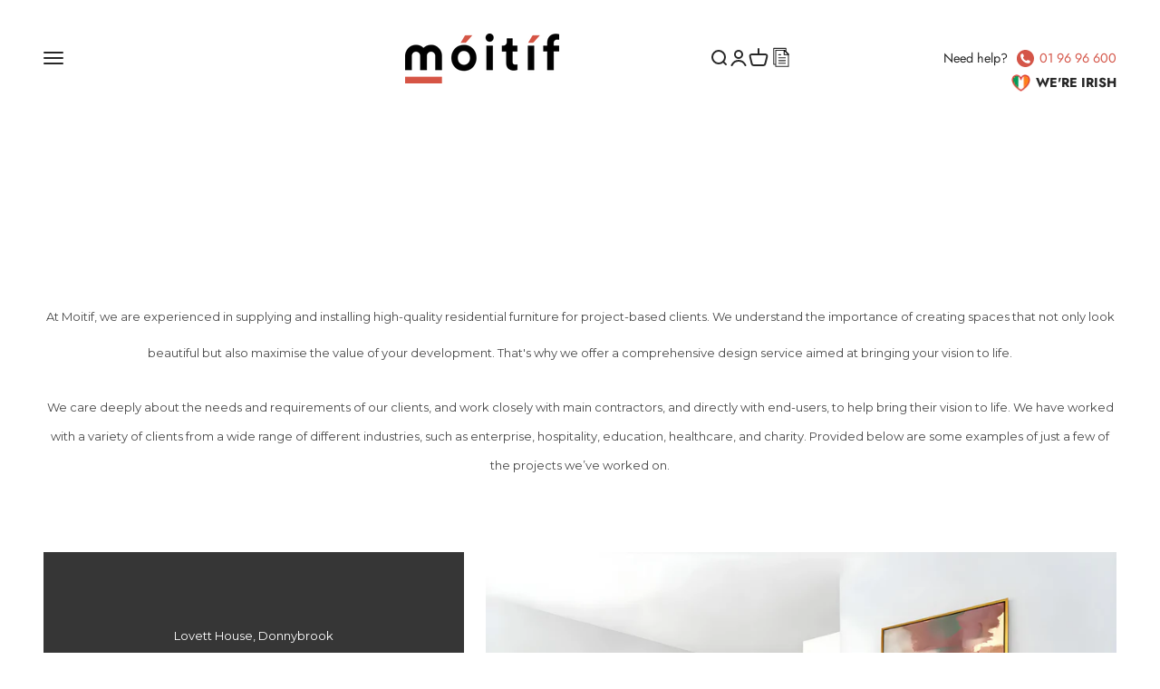

--- FILE ---
content_type: text/html; charset=utf-8
request_url: https://moitif.ie/pages/our-projects
body_size: 35057
content:
<!doctype html>

<html class="no-js" lang="en" dir="ltr">
<head>
    <!-- Google Tag Manager -->
    <script>(function (w, d, s, l, i) {
            w[l] = w[l] || [];
            w[l].push({
                'gtm.start':
                    new Date().getTime(), event: 'gtm.js'
            });
            var f = d.getElementsByTagName(s)[0],
                j = d.createElement(s), dl = l != 'dataLayer' ? '&l=' + l : '';
            j.async = true;
            j.src =
                'https://www.googletagmanager.com/gtm.js?id=' + i + dl;
            f.parentNode.insertBefore(j, f);
        })(window, document, 'script', 'dataLayer', 'GTM-PS48G3P');</script>
    <!-- End Google Tag Manager -->
    <meta charset="utf-8">
    <meta name="viewport"
          content="width=device-width, initial-scale=1.0, height=device-height, minimum-scale=1.0, maximum-scale=1.0">
    <meta name="theme-color" content="#ffffff">

    <title>Elevate Your Workspace with High-Quality Office Furniture and Fit-Outs</title><meta name="description" content="Explore Moitif&#39;s portfolio of exceptional commercial projects where we deliver premium office furniture and fit-outs. Our comprehensive design service, including 2D and 3D renders, ensures optimal space utilisation. Collaborating closely with clients across diverse industries, from enterprise to hospitality, education,"><link rel="canonical" href="https://moitif.ie/pages/our-projects"><link rel="shortcut icon" href="//moitif.ie/cdn/shop/files/Moitif_Favicon.png?v=1674836957&width=96">
        <link rel="apple-touch-icon" href="//moitif.ie/cdn/shop/files/Moitif_Favicon.png?v=1674836957&width=180"><link rel="preconnect" href="https://cdn.shopify.com">
    <link rel="preconnect" href="https://fonts.shopifycdn.com" crossorigin>
    <link rel="dns-prefetch" href="https://productreviews.shopifycdn.com"><link rel="modulepreload" href="//moitif.ie/cdn/shop/t/9/assets/vendor.min.js?v=56430842210900357591674637700" as="script">
    <link rel="modulepreload" href="//moitif.ie/cdn/shop/t/9/assets/theme.js?v=99795607571367735041748978384" as="script">
    <link rel="modulepreload" href="//moitif.ie/cdn/shop/t/9/assets/sections.js?v=31037445492148426061748978386" as="script"><link rel="preload" href="//moitif.ie/cdn/fonts/jost/jost_n7.921dc18c13fa0b0c94c5e2517ffe06139c3615a3.woff2" as="font" type="font/woff2" crossorigin><link rel="preload" href="//moitif.ie/cdn/fonts/jost/jost_n4.d47a1b6347ce4a4c9f437608011273009d91f2b7.woff2" as="font" type="font/woff2" crossorigin><meta property="og:type" content="website">
  <meta property="og:title" content="Elevate Your Workspace with High-Quality Office Furniture and Fit-Outs"><meta property="og:image" content="http://moitif.ie/cdn/shop/files/logo_logo.png?v=1674731236&width=2048">
  <meta property="og:image:secure_url" content="https://moitif.ie/cdn/shop/files/logo_logo.png?v=1674731236&width=2048">
  <meta property="og:image:width" content="1200">
  <meta property="og:image:height" content="628"><meta property="og:description" content="Explore Moitif&#39;s portfolio of exceptional commercial projects where we deliver premium office furniture and fit-outs. Our comprehensive design service, including 2D and 3D renders, ensures optimal space utilisation. Collaborating closely with clients across diverse industries, from enterprise to hospitality, education,"><meta property="og:url" content="https://moitif.ie/pages/our-projects">
<meta property="og:site_name" content="Moitif"><meta name="twitter:card" content="summary"><meta name="twitter:title" content="Elevate Your Workspace with High-Quality Office Furniture and Fit-Outs">
  <meta name="twitter:description" content="Explore Moitif&#39;s portfolio of exceptional commercial projects where we deliver premium office furniture and fit-outs. Our comprehensive design service, including 2D and 3D renders, ensures optimal space utilisation. Collaborating closely with clients across diverse industries, from enterprise to hospitality, education,"><meta name="twitter:image" content="https://moitif.ie/cdn/shop/files/logo_logo.png?crop=center&height=1200&v=1674731236&width=1200">
  <meta name="twitter:image:alt" content="">


  <script type="application/ld+json">
  {
    "@context": "https://schema.org",
    "@type": "BreadcrumbList",
  "itemListElement": [{
      "@type": "ListItem",
      "position": 1,
      "name": "Home",
      "item": "https://moitif.ie"
    },{
          "@type": "ListItem",
          "position": 2,
          "name": "Our Projects",
          "item": "https://moitif.ie/pages/our-projects"
        }]
  }
  </script>

<style>/* Typography (heading) */
  @font-face {
  font-family: Jost;
  font-weight: 700;
  font-style: normal;
  font-display: fallback;
  src: url("//moitif.ie/cdn/fonts/jost/jost_n7.921dc18c13fa0b0c94c5e2517ffe06139c3615a3.woff2") format("woff2"),
       url("//moitif.ie/cdn/fonts/jost/jost_n7.cbfc16c98c1e195f46c536e775e4e959c5f2f22b.woff") format("woff");
}

@font-face {
  font-family: Jost;
  font-weight: 700;
  font-style: italic;
  font-display: fallback;
  src: url("//moitif.ie/cdn/fonts/jost/jost_i7.d8201b854e41e19d7ed9b1a31fe4fe71deea6d3f.woff2") format("woff2"),
       url("//moitif.ie/cdn/fonts/jost/jost_i7.eae515c34e26b6c853efddc3fc0c552e0de63757.woff") format("woff");
}

/* Typography (body) */
  @font-face {
  font-family: Jost;
  font-weight: 400;
  font-style: normal;
  font-display: fallback;
  src: url("//moitif.ie/cdn/fonts/jost/jost_n4.d47a1b6347ce4a4c9f437608011273009d91f2b7.woff2") format("woff2"),
       url("//moitif.ie/cdn/fonts/jost/jost_n4.791c46290e672b3f85c3d1c651ef2efa3819eadd.woff") format("woff");
}

@font-face {
  font-family: Jost;
  font-weight: 400;
  font-style: italic;
  font-display: fallback;
  src: url("//moitif.ie/cdn/fonts/jost/jost_i4.b690098389649750ada222b9763d55796c5283a5.woff2") format("woff2"),
       url("//moitif.ie/cdn/fonts/jost/jost_i4.fd766415a47e50b9e391ae7ec04e2ae25e7e28b0.woff") format("woff");
}

@font-face {
  font-family: Jost;
  font-weight: 700;
  font-style: normal;
  font-display: fallback;
  src: url("//moitif.ie/cdn/fonts/jost/jost_n7.921dc18c13fa0b0c94c5e2517ffe06139c3615a3.woff2") format("woff2"),
       url("//moitif.ie/cdn/fonts/jost/jost_n7.cbfc16c98c1e195f46c536e775e4e959c5f2f22b.woff") format("woff");
}

@font-face {
  font-family: Jost;
  font-weight: 700;
  font-style: italic;
  font-display: fallback;
  src: url("//moitif.ie/cdn/fonts/jost/jost_i7.d8201b854e41e19d7ed9b1a31fe4fe71deea6d3f.woff2") format("woff2"),
       url("//moitif.ie/cdn/fonts/jost/jost_i7.eae515c34e26b6c853efddc3fc0c552e0de63757.woff") format("woff");
}

:root {
    /**
     * ---------------------------------------------------------------------
     * SPACING VARIABLES
     *
     * We are using a spacing inspired from frameworks like Tailwind CSS.
     * ---------------------------------------------------------------------
     */
    --spacing-0-5: 0.125rem; /* 2px */
    --spacing-1: 0.25rem; /* 4px */
    --spacing-1-5: 0.375rem; /* 6px */
    --spacing-2: 0.5rem; /* 8px */
    --spacing-2-5: 0.625rem; /* 10px */
    --spacing-3: 0.75rem; /* 12px */
    --spacing-3-5: 0.875rem; /* 14px */
    --spacing-4: 1rem; /* 16px */
    --spacing-4-5: 1.125rem; /* 18px */
    --spacing-5: 1.25rem; /* 20px */
    --spacing-5-5: 1.375rem; /* 22px */
    --spacing-6: 1.5rem; /* 24px */
    --spacing-6-5: 1.625rem; /* 26px */
    --spacing-7: 1.75rem; /* 28px */
    --spacing-7-5: 1.875rem; /* 30px */
    --spacing-8: 2rem; /* 32px */
    --spacing-8-5: 2.125rem; /* 34px */
    --spacing-9: 2.25rem; /* 36px */
    --spacing-9-5: 2.375rem; /* 38px */
    --spacing-10: 2.5rem; /* 40px */
    --spacing-11: 2.75rem; /* 44px */
    --spacing-12: 3rem; /* 48px */
    --spacing-14: 3.5rem; /* 56px */
    --spacing-16: 4rem; /* 64px */
    --spacing-18: 4.5rem; /* 72px */
    --spacing-20: 5rem; /* 80px */
    --spacing-24: 6rem; /* 96px */
    --spacing-28: 7rem; /* 112px */
    --spacing-32: 8rem; /* 128px */
    --spacing-36: 9rem; /* 144px */
    --spacing-40: 10rem; /* 160px */
    --spacing-44: 11rem; /* 176px */
    --spacing-48: 12rem; /* 192px */
    --spacing-52: 13rem; /* 208px */
    --spacing-56: 14rem; /* 224px */
    --spacing-60: 15rem; /* 240px */
    --spacing-64: 16rem; /* 256px */
    --spacing-72: 18rem; /* 288px */
    --spacing-80: 20rem; /* 320px */
    --spacing-96: 24rem; /* 384px */

    /* Container */
    --container-max-width: 1600px;
    --container-narrow-max-width: 1350px;
    --container-gutter: var(--spacing-5);
    --section-outer-spacing-block: var(--spacing-12);
    --section-inner-max-spacing-block: var(--spacing-10);
    --section-inner-spacing-inline: var(--container-gutter);
    --section-stack-spacing-block: var(--spacing-8);

    /* Grid gutter */
    --grid-gutter: var(--spacing-5);

    /* Product list settings */
    --product-list-row-gap: var(--spacing-8);
    --product-list-column-gap: var(--grid-gutter);

    /* Form settings */
    --input-gap: var(--spacing-2);
    --input-height: 2.625rem;
    --input-padding-inline: var(--spacing-4);

    /* Other sizes */
    --sticky-area-height: calc(var(--sticky-announcement-bar-enabled, 0) * var(--announcement-bar-height, 0px) + var(--sticky-header-enabled, 0) * var(--header-height, 0px));

    /* RTL support */
    --transform-logical-flip: 1;
    --transform-origin-start: left;
    --transform-origin-end: right;

    /**
     * ---------------------------------------------------------------------
     * TYPOGRAPHY
     * ---------------------------------------------------------------------
     */

    /* Font properties */
    --heading-font-family: Jost, sans-serif;
    --heading-font-weight: 700;
    --heading-font-style: normal;
    --heading-text-transform: normal;
    --heading-letter-spacing: -0.01em;
    --text-font-family: Jost, sans-serif;
    --text-font-weight: 400;
    --text-font-style: normal;
    --text-letter-spacing: 0.0em;

    /* Font sizes */
    --text-h0: 3rem;
    --text-h1: 2.5rem;
    --text-h2: 2rem;
    --text-h3: 1.5rem;
    --text-h4: 1.375rem;
    --text-h5: 1.125rem;
    --text-h6: 1rem;
    --text-xs: 0.6875rem;
    --text-sm: 0.75rem;
    --text-base: 0.875rem;
    --text-lg: 1.125rem;

    /**
     * ---------------------------------------------------------------------
     * COLORS
     * ---------------------------------------------------------------------
     */

    /* Color settings */--accent: 39 39 39;
    --text-primary: 39 39 39;
    --background-primary: 255 255 255;
    --dialog-background: 255 255 255;
    --border-color: var(--text-color, var(--text-primary)) / 0.12;

    /* Button colors */
    --button-background-primary: 39 39 39;
    --button-text-primary: 255 255 255;
    --button-background-secondary: 214 84 68;
    --button-text-secondary: 255 255 255;

    /* Status colors */
    --success-background: 238 241 235;
    --success-text: 112 138 92;
    --warning-background: 252 240 227;
    --warning-text: 227 126 22;
    --error-background: 245 229 229;
    --error-text: 170 40 38;

    /* Product colors */
    --on-sale-text: 227 79 79;
    --on-sale-badge-background: 227 79 79;
    --on-sale-badge-text: 255 255 255;
    --sold-out-badge-background: 190 189 185;
    --sold-out-badge-text: 0 0 0;
    --primary-badge-background: 60 97 158;
    --primary-badge-text: 255 255 255;
    --star-color: 255 183 74;
    --product-card-background: 255 255 255;
    --product-card-text: 39 39 39;

    /* Header colors */
    --header-background: 255 255 255;
    --header-text: 39 39 39;

    /* Footer colors */
    --footer-background: 242 242 242;
    --footer-text: 39 39 39;

    /* Rounded variables (used for border radius) */
    --rounded-xs: 0.0rem;
    --rounded-sm: 0.0rem;
    --rounded: 0.0rem;
    --rounded-lg: 0.0rem;
    --rounded-full: 9999px;

    --rounded-button: 0.0rem;
    --rounded-input: 0.0rem;

    /* Box shadow */
    --shadow-sm: 0 2px 8px rgb(var(--text-primary) / 0.0);
    --shadow: 0 5px 15px rgb(var(--text-primary) / 0.0);
    --shadow-md: 0 5px 30px rgb(var(--text-primary) / 0.0);
    --shadow-block: 0px 0px 50px rgb(var(--text-primary) / 0.0);

    /**
     * ---------------------------------------------------------------------
     * OTHER
     * ---------------------------------------------------------------------
     */

    --cursor-close-svg-url: url(//moitif.ie/cdn/shop/t/9/assets/cursor-close.svg?v=147174565022153725511674637665);
    --cursor-zoom-in-svg-url: url(//moitif.ie/cdn/shop/t/9/assets/cursor-zoom-in.svg?v=154953035094101115921674637668);
    --cursor-zoom-out-svg-url: url(//moitif.ie/cdn/shop/t/9/assets/cursor-zoom-out.svg?v=16155520337305705181674637670);
    --checkmark-svg-url: url(//moitif.ie/cdn/shop/t/9/assets/checkmark.svg?v=77552481021870063511674637694);
  }

  [dir="rtl"]:root {
    /* RTL support */
    --transform-logical-flip: -1;
    --transform-origin-start: right;
    --transform-origin-end: left;
  }

  @media screen and (min-width: 700px) {
    :root {
      /* Typography (font size) */
      --text-h0: 4rem;
      --text-h1: 3rem;
      --text-h2: 2.5rem;
      --text-h3: 2rem;
      --text-h4: 1.625rem;
      --text-h5: 1.25rem;
      --text-h6: 1.125rem;

      --text-xs: 0.75rem;
      --text-sm: 0.875rem;
      --text-base: 1.0rem;
      --text-lg: 1.25rem;

      /* Spacing */
      --container-gutter: 2rem;
      --section-outer-spacing-block: var(--spacing-16);
      --section-inner-max-spacing-block: var(--spacing-12);
      --section-inner-spacing-inline: var(--spacing-14);
      --section-stack-spacing-block: var(--spacing-12);

      /* Grid gutter */
      --grid-gutter: var(--spacing-6);

      /* Product list settings */
      --product-list-row-gap: var(--spacing-12);

      /* Form settings */
      --input-gap: 1rem;
      --input-height: 3.125rem;
      --input-padding-inline: var(--spacing-5);
    }
  }

  @media screen and (min-width: 1000px) {
    :root {
      /* Spacing settings */
      --container-gutter: var(--spacing-12);
      --section-outer-spacing-block: var(--spacing-18);
      --section-inner-max-spacing-block: var(--spacing-16);
      --section-inner-spacing-inline: var(--spacing-18);
      --section-stack-spacing-block: var(--spacing-12);
    }
  }

  @media screen and (min-width: 1150px) {
    :root {
      /* Spacing settings */
      --container-gutter: var(--spacing-12);
      --section-outer-spacing-block: var(--spacing-20);
      --section-inner-max-spacing-block: var(--spacing-16);
      --section-inner-spacing-inline: var(--spacing-18);
      --section-stack-spacing-block: var(--spacing-12);
    }
  }

  @media screen and (min-width: 1400px) {
    :root {
      /* Typography (font size) */
      --text-h0: 5rem;
      --text-h1: 3.75rem;
      --text-h2: 3rem;
      --text-h3: 2.25rem;
      --text-h4: 2rem;
      --text-h5: 1.5rem;
      --text-h6: 1.25rem;

      --section-outer-spacing-block: var(--spacing-24);
      --section-inner-max-spacing-block: var(--spacing-18);
      --section-inner-spacing-inline: var(--spacing-20);
    }
  }

  @media screen and (min-width: 1600px) {
    :root {
      --section-outer-spacing-block: var(--spacing-24);
      --section-inner-max-spacing-block: var(--spacing-20);
      --section-inner-spacing-inline: var(--spacing-24);
    }
  }

  /**
   * ---------------------------------------------------------------------
   * LIQUID DEPENDANT CSS
   *
   * Our main CSS is Liquid free, but some very specific features depend on
   * theme settings, so we have them here
   * ---------------------------------------------------------------------
   */@media screen and (pointer: fine) {
        /* The !important are for the Shopify Payment button to ensure we override the default from Shopify styles */
        .button:not([disabled]):not(.button--outline):hover, .btn:not([disabled]):hover, .shopify-payment-button__button--unbranded:not([disabled]):hover {
          background-color: transparent !important;
          color: rgb(var(--button-outline-color) / var(--button-background-opacity, 1)) !important;
          box-shadow: inset 0 0 0 2px currentColor !important;
        }

        .button--outline:not([disabled]):hover {
          background: rgb(var(--button-background));
          color: rgb(var(--button-text-color));
          box-shadow: inset 0 0 0 2px rgb(var(--button-background));
        }
      }</style><script>
  document.documentElement.classList.replace('no-js', 'js');

  // This allows to expose several variables to the global scope, to be used in scripts
  window.themeVariables = {
    settings: {
      showPageTransition: true,
      headingApparition: "split_rotation",
      pageType: "page",
      moneyFormat: "€{{amount}}",
      moneyWithCurrencyFormat: "€{{amount}} EUR",
      currencyCodeEnabled: false,
      cartType: "drawer",
      showDiscount: true,
      discountMode: "saving"
    },

    strings: {
      accessibilityClose: "Close",
      accessibilityNext: "Next",
      accessibilityPrevious: "Previous",
      addToCartButton: "Add to cart",
      soldOutButton: "Sold out",
      preOrderButton: "Pre-order",
      unavailableButton: "Unavailable",
      closeGallery: "Close gallery",
      zoomGallery: "Zoom",
      errorGallery: "Image cannot be loaded",
      soldOutBadge: "Sold out",
      discountBadge: "Save @@",
      sku: "SKU:",
      searchNoResults: "No results could be found.",
      addOrderNote: "Add order note",
      editOrderNote: "Edit order note",
      shippingEstimatorNoResults: "Sorry, we do not ship to your address.",
      shippingEstimatorOneResult: "There is one shipping rate for your address:",
      shippingEstimatorMultipleResults: "There are several shipping rates for your address:",
      shippingEstimatorError: "One or more error occurred while retrieving shipping rates:"
    },

    breakpoints: {
      'sm': 'screen and (min-width: 700px)',
      'md': 'screen and (min-width: 1000px)',
      'lg': 'screen and (min-width: 1150px)',
      'xl': 'screen and (min-width: 1400px)',

      'sm-max': 'screen and (max-width: 699px)',
      'md-max': 'screen and (max-width: 999px)',
      'lg-max': 'screen and (max-width: 1149px)',
      'xl-max': 'screen and (max-width: 1399px)'
    }
  };window.addEventListener('DOMContentLoaded', () => {
      const isReloaded = (window.performance.navigation && window.performance.navigation.type === 1) || window.performance.getEntriesByType('navigation').map((nav) => nav.type).includes('reload');

      if ('animate' in document.documentElement && window.matchMedia('(prefers-reduced-motion: no-preference)').matches && document.referrer.includes(location.host) && !isReloaded) {
        document.body.animate({opacity: [0, 1]}, {duration: 115, fill: 'forwards'});
      }
    });

    window.addEventListener('pageshow', (event) => {
      document.body.classList.remove('page-transition');

      if (event.persisted) {
        document.body.animate({opacity: [0, 1]}, {duration: 0, fill: 'forwards'});
      }
    });// For detecting native share
  document.documentElement.classList.add(`native-share--${navigator.share ? 'enabled' : 'disabled'}`);</script><script type="module" src="//moitif.ie/cdn/shop/t/9/assets/vendor.min.js?v=56430842210900357591674637700"></script>
    <script type="module" src="//moitif.ie/cdn/shop/t/9/assets/theme.js?v=99795607571367735041748978384"></script>
    <script type="module" src="//moitif.ie/cdn/shop/t/9/assets/sections.js?v=31037445492148426061748978386"></script>
    <script type="module" src="//moitif.ie/cdn/shop/t/9/assets/custom.js?v=147325026651684372171722006849"></script>

    <script>window.performance && window.performance.mark && window.performance.mark('shopify.content_for_header.start');</script><meta name="google-site-verification" content="Ku0zHSnJwqrfw3brZChyqXR0VitrKrjjdc6nXhGes-M">
<meta id="shopify-digital-wallet" name="shopify-digital-wallet" content="/64619086088/digital_wallets/dialog">
<meta name="shopify-checkout-api-token" content="f48a1e2352149c8d2522b6adce76b5fb">
<meta id="in-context-paypal-metadata" data-shop-id="64619086088" data-venmo-supported="false" data-environment="production" data-locale="en_US" data-paypal-v4="true" data-currency="EUR">
<script async="async" src="/checkouts/internal/preloads.js?locale=en-IE"></script>
<link rel="preconnect" href="https://shop.app" crossorigin="anonymous">
<script async="async" src="https://shop.app/checkouts/internal/preloads.js?locale=en-IE&shop_id=64619086088" crossorigin="anonymous"></script>
<script id="apple-pay-shop-capabilities" type="application/json">{"shopId":64619086088,"countryCode":"IE","currencyCode":"EUR","merchantCapabilities":["supports3DS"],"merchantId":"gid:\/\/shopify\/Shop\/64619086088","merchantName":"Moitif","requiredBillingContactFields":["postalAddress","email","phone"],"requiredShippingContactFields":["postalAddress","email","phone"],"shippingType":"shipping","supportedNetworks":["visa","maestro","masterCard","amex"],"total":{"type":"pending","label":"Moitif","amount":"1.00"},"shopifyPaymentsEnabled":true,"supportsSubscriptions":true}</script>
<script id="shopify-features" type="application/json">{"accessToken":"f48a1e2352149c8d2522b6adce76b5fb","betas":["rich-media-storefront-analytics"],"domain":"moitif.ie","predictiveSearch":true,"shopId":64619086088,"locale":"en"}</script>
<script>var Shopify = Shopify || {};
Shopify.shop = "moitif-5287.myshopify.com";
Shopify.locale = "en";
Shopify.currency = {"active":"EUR","rate":"1.0"};
Shopify.country = "IE";
Shopify.theme = {"name":"MF_Impact","id":140109316360,"schema_name":"Impact","schema_version":"3.1.1","theme_store_id":null,"role":"main"};
Shopify.theme.handle = "null";
Shopify.theme.style = {"id":null,"handle":null};
Shopify.cdnHost = "moitif.ie/cdn";
Shopify.routes = Shopify.routes || {};
Shopify.routes.root = "/";</script>
<script type="module">!function(o){(o.Shopify=o.Shopify||{}).modules=!0}(window);</script>
<script>!function(o){function n(){var o=[];function n(){o.push(Array.prototype.slice.apply(arguments))}return n.q=o,n}var t=o.Shopify=o.Shopify||{};t.loadFeatures=n(),t.autoloadFeatures=n()}(window);</script>
<script>
  window.ShopifyPay = window.ShopifyPay || {};
  window.ShopifyPay.apiHost = "shop.app\/pay";
  window.ShopifyPay.redirectState = null;
</script>
<script id="shop-js-analytics" type="application/json">{"pageType":"page"}</script>
<script defer="defer" async type="module" src="//moitif.ie/cdn/shopifycloud/shop-js/modules/v2/client.init-shop-cart-sync_CG-L-Qzi.en.esm.js"></script>
<script defer="defer" async type="module" src="//moitif.ie/cdn/shopifycloud/shop-js/modules/v2/chunk.common_B8yXDTDb.esm.js"></script>
<script type="module">
  await import("//moitif.ie/cdn/shopifycloud/shop-js/modules/v2/client.init-shop-cart-sync_CG-L-Qzi.en.esm.js");
await import("//moitif.ie/cdn/shopifycloud/shop-js/modules/v2/chunk.common_B8yXDTDb.esm.js");

  window.Shopify.SignInWithShop?.initShopCartSync?.({"fedCMEnabled":true,"windoidEnabled":true});

</script>
<script>
  window.Shopify = window.Shopify || {};
  if (!window.Shopify.featureAssets) window.Shopify.featureAssets = {};
  window.Shopify.featureAssets['shop-js'] = {"shop-cart-sync":["modules/v2/client.shop-cart-sync_C7TtgCZT.en.esm.js","modules/v2/chunk.common_B8yXDTDb.esm.js"],"shop-button":["modules/v2/client.shop-button_aOcg-RjH.en.esm.js","modules/v2/chunk.common_B8yXDTDb.esm.js"],"init-shop-email-lookup-coordinator":["modules/v2/client.init-shop-email-lookup-coordinator_D-37GF_a.en.esm.js","modules/v2/chunk.common_B8yXDTDb.esm.js"],"init-fed-cm":["modules/v2/client.init-fed-cm_DGh7x7ZX.en.esm.js","modules/v2/chunk.common_B8yXDTDb.esm.js"],"init-windoid":["modules/v2/client.init-windoid_C5PxDKWE.en.esm.js","modules/v2/chunk.common_B8yXDTDb.esm.js"],"shop-toast-manager":["modules/v2/client.shop-toast-manager_BmSBWum3.en.esm.js","modules/v2/chunk.common_B8yXDTDb.esm.js"],"shop-cash-offers":["modules/v2/client.shop-cash-offers_DkchToOx.en.esm.js","modules/v2/chunk.common_B8yXDTDb.esm.js","modules/v2/chunk.modal_dvVUSHam.esm.js"],"init-shop-cart-sync":["modules/v2/client.init-shop-cart-sync_CG-L-Qzi.en.esm.js","modules/v2/chunk.common_B8yXDTDb.esm.js"],"avatar":["modules/v2/client.avatar_BTnouDA3.en.esm.js"],"shop-login-button":["modules/v2/client.shop-login-button_DrVPCwAQ.en.esm.js","modules/v2/chunk.common_B8yXDTDb.esm.js","modules/v2/chunk.modal_dvVUSHam.esm.js"],"pay-button":["modules/v2/client.pay-button_Cw45D1uM.en.esm.js","modules/v2/chunk.common_B8yXDTDb.esm.js"],"init-customer-accounts":["modules/v2/client.init-customer-accounts_BNYsaOzg.en.esm.js","modules/v2/client.shop-login-button_DrVPCwAQ.en.esm.js","modules/v2/chunk.common_B8yXDTDb.esm.js","modules/v2/chunk.modal_dvVUSHam.esm.js"],"checkout-modal":["modules/v2/client.checkout-modal_NoX7b1qq.en.esm.js","modules/v2/chunk.common_B8yXDTDb.esm.js","modules/v2/chunk.modal_dvVUSHam.esm.js"],"init-customer-accounts-sign-up":["modules/v2/client.init-customer-accounts-sign-up_pIEGEpjr.en.esm.js","modules/v2/client.shop-login-button_DrVPCwAQ.en.esm.js","modules/v2/chunk.common_B8yXDTDb.esm.js","modules/v2/chunk.modal_dvVUSHam.esm.js"],"init-shop-for-new-customer-accounts":["modules/v2/client.init-shop-for-new-customer-accounts_BIu2e6le.en.esm.js","modules/v2/client.shop-login-button_DrVPCwAQ.en.esm.js","modules/v2/chunk.common_B8yXDTDb.esm.js","modules/v2/chunk.modal_dvVUSHam.esm.js"],"shop-follow-button":["modules/v2/client.shop-follow-button_B6YY9G4U.en.esm.js","modules/v2/chunk.common_B8yXDTDb.esm.js","modules/v2/chunk.modal_dvVUSHam.esm.js"],"lead-capture":["modules/v2/client.lead-capture_o2hOda6W.en.esm.js","modules/v2/chunk.common_B8yXDTDb.esm.js","modules/v2/chunk.modal_dvVUSHam.esm.js"],"shop-login":["modules/v2/client.shop-login_DA8-MZ-E.en.esm.js","modules/v2/chunk.common_B8yXDTDb.esm.js","modules/v2/chunk.modal_dvVUSHam.esm.js"],"payment-terms":["modules/v2/client.payment-terms_BFsudFhJ.en.esm.js","modules/v2/chunk.common_B8yXDTDb.esm.js","modules/v2/chunk.modal_dvVUSHam.esm.js"]};
</script>
<script>(function() {
  var isLoaded = false;
  function asyncLoad() {
    if (isLoaded) return;
    isLoaded = true;
    var urls = ["\/\/cdn.shopify.com\/proxy\/1ac0d88b56ae2e7210a67efaf7d1408366200e7c57d0d37a228a7960c090877c\/tabs.tkdigital.dev\/scripts\/ne_smart_tabs_6fee65a6a332494aabc3cc9935624d9d.js?shop=moitif-5287.myshopify.com\u0026sp-cache-control=cHVibGljLCBtYXgtYWdlPTkwMA"];
    for (var i = 0; i < urls.length; i++) {
      var s = document.createElement('script');
      s.type = 'text/javascript';
      s.async = true;
      s.src = urls[i];
      var x = document.getElementsByTagName('script')[0];
      x.parentNode.insertBefore(s, x);
    }
  };
  if(window.attachEvent) {
    window.attachEvent('onload', asyncLoad);
  } else {
    window.addEventListener('load', asyncLoad, false);
  }
})();</script>
<script id="__st">var __st={"a":64619086088,"offset":0,"reqid":"d32928be-36e5-45fd-99c0-02656e3291c6-1768228410","pageurl":"moitif.ie\/pages\/our-projects","s":"pages-116397768968","u":"8db53a575be4","p":"page","rtyp":"page","rid":116397768968};</script>
<script>window.ShopifyPaypalV4VisibilityTracking = true;</script>
<script id="captcha-bootstrap">!function(){'use strict';const t='contact',e='account',n='new_comment',o=[[t,t],['blogs',n],['comments',n],[t,'customer']],c=[[e,'customer_login'],[e,'guest_login'],[e,'recover_customer_password'],[e,'create_customer']],r=t=>t.map((([t,e])=>`form[action*='/${t}']:not([data-nocaptcha='true']) input[name='form_type'][value='${e}']`)).join(','),a=t=>()=>t?[...document.querySelectorAll(t)].map((t=>t.form)):[];function s(){const t=[...o],e=r(t);return a(e)}const i='password',u='form_key',d=['recaptcha-v3-token','g-recaptcha-response','h-captcha-response',i],f=()=>{try{return window.sessionStorage}catch{return}},m='__shopify_v',_=t=>t.elements[u];function p(t,e,n=!1){try{const o=window.sessionStorage,c=JSON.parse(o.getItem(e)),{data:r}=function(t){const{data:e,action:n}=t;return t[m]||n?{data:e,action:n}:{data:t,action:n}}(c);for(const[e,n]of Object.entries(r))t.elements[e]&&(t.elements[e].value=n);n&&o.removeItem(e)}catch(o){console.error('form repopulation failed',{error:o})}}const l='form_type',E='cptcha';function T(t){t.dataset[E]=!0}const w=window,h=w.document,L='Shopify',v='ce_forms',y='captcha';let A=!1;((t,e)=>{const n=(g='f06e6c50-85a8-45c8-87d0-21a2b65856fe',I='https://cdn.shopify.com/shopifycloud/storefront-forms-hcaptcha/ce_storefront_forms_captcha_hcaptcha.v1.5.2.iife.js',D={infoText:'Protected by hCaptcha',privacyText:'Privacy',termsText:'Terms'},(t,e,n)=>{const o=w[L][v],c=o.bindForm;if(c)return c(t,g,e,D).then(n);var r;o.q.push([[t,g,e,D],n]),r=I,A||(h.body.append(Object.assign(h.createElement('script'),{id:'captcha-provider',async:!0,src:r})),A=!0)});var g,I,D;w[L]=w[L]||{},w[L][v]=w[L][v]||{},w[L][v].q=[],w[L][y]=w[L][y]||{},w[L][y].protect=function(t,e){n(t,void 0,e),T(t)},Object.freeze(w[L][y]),function(t,e,n,w,h,L){const[v,y,A,g]=function(t,e,n){const i=e?o:[],u=t?c:[],d=[...i,...u],f=r(d),m=r(i),_=r(d.filter((([t,e])=>n.includes(e))));return[a(f),a(m),a(_),s()]}(w,h,L),I=t=>{const e=t.target;return e instanceof HTMLFormElement?e:e&&e.form},D=t=>v().includes(t);t.addEventListener('submit',(t=>{const e=I(t);if(!e)return;const n=D(e)&&!e.dataset.hcaptchaBound&&!e.dataset.recaptchaBound,o=_(e),c=g().includes(e)&&(!o||!o.value);(n||c)&&t.preventDefault(),c&&!n&&(function(t){try{if(!f())return;!function(t){const e=f();if(!e)return;const n=_(t);if(!n)return;const o=n.value;o&&e.removeItem(o)}(t);const e=Array.from(Array(32),(()=>Math.random().toString(36)[2])).join('');!function(t,e){_(t)||t.append(Object.assign(document.createElement('input'),{type:'hidden',name:u})),t.elements[u].value=e}(t,e),function(t,e){const n=f();if(!n)return;const o=[...t.querySelectorAll(`input[type='${i}']`)].map((({name:t})=>t)),c=[...d,...o],r={};for(const[a,s]of new FormData(t).entries())c.includes(a)||(r[a]=s);n.setItem(e,JSON.stringify({[m]:1,action:t.action,data:r}))}(t,e)}catch(e){console.error('failed to persist form',e)}}(e),e.submit())}));const S=(t,e)=>{t&&!t.dataset[E]&&(n(t,e.some((e=>e===t))),T(t))};for(const o of['focusin','change'])t.addEventListener(o,(t=>{const e=I(t);D(e)&&S(e,y())}));const B=e.get('form_key'),M=e.get(l),P=B&&M;t.addEventListener('DOMContentLoaded',(()=>{const t=y();if(P)for(const e of t)e.elements[l].value===M&&p(e,B);[...new Set([...A(),...v().filter((t=>'true'===t.dataset.shopifyCaptcha))])].forEach((e=>S(e,t)))}))}(h,new URLSearchParams(w.location.search),n,t,e,['guest_login'])})(!0,!0)}();</script>
<script integrity="sha256-4kQ18oKyAcykRKYeNunJcIwy7WH5gtpwJnB7kiuLZ1E=" data-source-attribution="shopify.loadfeatures" defer="defer" src="//moitif.ie/cdn/shopifycloud/storefront/assets/storefront/load_feature-a0a9edcb.js" crossorigin="anonymous"></script>
<script crossorigin="anonymous" defer="defer" src="//moitif.ie/cdn/shopifycloud/storefront/assets/shopify_pay/storefront-65b4c6d7.js?v=20250812"></script>
<script data-source-attribution="shopify.dynamic_checkout.dynamic.init">var Shopify=Shopify||{};Shopify.PaymentButton=Shopify.PaymentButton||{isStorefrontPortableWallets:!0,init:function(){window.Shopify.PaymentButton.init=function(){};var t=document.createElement("script");t.src="https://moitif.ie/cdn/shopifycloud/portable-wallets/latest/portable-wallets.en.js",t.type="module",document.head.appendChild(t)}};
</script>
<script data-source-attribution="shopify.dynamic_checkout.buyer_consent">
  function portableWalletsHideBuyerConsent(e){var t=document.getElementById("shopify-buyer-consent"),n=document.getElementById("shopify-subscription-policy-button");t&&n&&(t.classList.add("hidden"),t.setAttribute("aria-hidden","true"),n.removeEventListener("click",e))}function portableWalletsShowBuyerConsent(e){var t=document.getElementById("shopify-buyer-consent"),n=document.getElementById("shopify-subscription-policy-button");t&&n&&(t.classList.remove("hidden"),t.removeAttribute("aria-hidden"),n.addEventListener("click",e))}window.Shopify?.PaymentButton&&(window.Shopify.PaymentButton.hideBuyerConsent=portableWalletsHideBuyerConsent,window.Shopify.PaymentButton.showBuyerConsent=portableWalletsShowBuyerConsent);
</script>
<script data-source-attribution="shopify.dynamic_checkout.cart.bootstrap">document.addEventListener("DOMContentLoaded",(function(){function t(){return document.querySelector("shopify-accelerated-checkout-cart, shopify-accelerated-checkout")}if(t())Shopify.PaymentButton.init();else{new MutationObserver((function(e,n){t()&&(Shopify.PaymentButton.init(),n.disconnect())})).observe(document.body,{childList:!0,subtree:!0})}}));
</script>
<link id="shopify-accelerated-checkout-styles" rel="stylesheet" media="screen" href="https://moitif.ie/cdn/shopifycloud/portable-wallets/latest/accelerated-checkout-backwards-compat.css" crossorigin="anonymous">
<style id="shopify-accelerated-checkout-cart">
        #shopify-buyer-consent {
  margin-top: 1em;
  display: inline-block;
  width: 100%;
}

#shopify-buyer-consent.hidden {
  display: none;
}

#shopify-subscription-policy-button {
  background: none;
  border: none;
  padding: 0;
  text-decoration: underline;
  font-size: inherit;
  cursor: pointer;
}

#shopify-subscription-policy-button::before {
  box-shadow: none;
}

      </style>

<script>window.performance && window.performance.mark && window.performance.mark('shopify.content_for_header.end');</script>
<link href="//moitif.ie/cdn/shop/t/9/assets/theme.css?v=93059850429472021391722006850" rel="stylesheet" type="text/css" media="all" /><link href="//moitif.ie/cdn/shop/t/9/assets/icons.css?v=2395269216348231761698163531" rel="stylesheet" type="text/css" media="all" /><link href="//moitif.ie/cdn/shop/t/9/assets/custom-base.css?v=40601683843987732421746799018" rel="stylesheet" type="text/css" media="all" /><script>window.is_hulkpo_installed=true</script><!-- BEGIN app block: shopify://apps/hulk-product-options/blocks/app-embed/380168ef-9475-4244-a291-f66b189208b5 --><!-- BEGIN app snippet: hulkapps_product_options --><script>
    
        window.hulkapps = {
        shop_slug: "moitif-5287",
        store_id: "moitif-5287.myshopify.com",
        money_format: "€{{amount}}",
        cart: null,
        product: null,
        product_collections: null,
        product_variants: null,
        is_volume_discount: null,
        is_product_option: true,
        product_id: null,
        page_type: null,
        po_url: "https://productoption.hulkapps.com",
        po_proxy_url: "https://moitif.ie",
        vd_url: "https://volumediscount.hulkapps.com",
        customer: null,
        hulkapps_extension_js: true

    }
    window.is_hulkpo_installed=true
    

      window.hulkapps.page_type = "cart";
      window.hulkapps.cart = {"note":null,"attributes":{},"original_total_price":0,"total_price":0,"total_discount":0,"total_weight":0.0,"item_count":0,"items":[],"requires_shipping":false,"currency":"EUR","items_subtotal_price":0,"cart_level_discount_applications":[],"checkout_charge_amount":0}
      if (typeof window.hulkapps.cart.items == "object") {
        for (var i=0; i<window.hulkapps.cart.items.length; i++) {
          ["sku", "grams", "vendor", "url", "image", "handle", "requires_shipping", "product_type", "product_description"].map(function(a) {
            delete window.hulkapps.cart.items[i][a]
          })
        }
      }
      window.hulkapps.cart_collections = {}
      

    

</script>

<!-- END app snippet --><!-- END app block --><script src="https://cdn.shopify.com/extensions/019b9c2b-77f8-7b74-afb5-bcf1f8a2c57e/productoption-172/assets/hulkcode.js" type="text/javascript" defer="defer"></script>
<link href="https://cdn.shopify.com/extensions/019b9c2b-77f8-7b74-afb5-bcf1f8a2c57e/productoption-172/assets/hulkcode.css" rel="stylesheet" type="text/css" media="all">
<link href="https://monorail-edge.shopifysvc.com" rel="dns-prefetch">
<script>(function(){if ("sendBeacon" in navigator && "performance" in window) {try {var session_token_from_headers = performance.getEntriesByType('navigation')[0].serverTiming.find(x => x.name == '_s').description;} catch {var session_token_from_headers = undefined;}var session_cookie_matches = document.cookie.match(/_shopify_s=([^;]*)/);var session_token_from_cookie = session_cookie_matches && session_cookie_matches.length === 2 ? session_cookie_matches[1] : "";var session_token = session_token_from_headers || session_token_from_cookie || "";function handle_abandonment_event(e) {var entries = performance.getEntries().filter(function(entry) {return /monorail-edge.shopifysvc.com/.test(entry.name);});if (!window.abandonment_tracked && entries.length === 0) {window.abandonment_tracked = true;var currentMs = Date.now();var navigation_start = performance.timing.navigationStart;var payload = {shop_id: 64619086088,url: window.location.href,navigation_start,duration: currentMs - navigation_start,session_token,page_type: "page"};window.navigator.sendBeacon("https://monorail-edge.shopifysvc.com/v1/produce", JSON.stringify({schema_id: "online_store_buyer_site_abandonment/1.1",payload: payload,metadata: {event_created_at_ms: currentMs,event_sent_at_ms: currentMs}}));}}window.addEventListener('pagehide', handle_abandonment_event);}}());</script>
<script id="web-pixels-manager-setup">(function e(e,d,r,n,o){if(void 0===o&&(o={}),!Boolean(null===(a=null===(i=window.Shopify)||void 0===i?void 0:i.analytics)||void 0===a?void 0:a.replayQueue)){var i,a;window.Shopify=window.Shopify||{};var t=window.Shopify;t.analytics=t.analytics||{};var s=t.analytics;s.replayQueue=[],s.publish=function(e,d,r){return s.replayQueue.push([e,d,r]),!0};try{self.performance.mark("wpm:start")}catch(e){}var l=function(){var e={modern:/Edge?\/(1{2}[4-9]|1[2-9]\d|[2-9]\d{2}|\d{4,})\.\d+(\.\d+|)|Firefox\/(1{2}[4-9]|1[2-9]\d|[2-9]\d{2}|\d{4,})\.\d+(\.\d+|)|Chrom(ium|e)\/(9{2}|\d{3,})\.\d+(\.\d+|)|(Maci|X1{2}).+ Version\/(15\.\d+|(1[6-9]|[2-9]\d|\d{3,})\.\d+)([,.]\d+|)( \(\w+\)|)( Mobile\/\w+|) Safari\/|Chrome.+OPR\/(9{2}|\d{3,})\.\d+\.\d+|(CPU[ +]OS|iPhone[ +]OS|CPU[ +]iPhone|CPU IPhone OS|CPU iPad OS)[ +]+(15[._]\d+|(1[6-9]|[2-9]\d|\d{3,})[._]\d+)([._]\d+|)|Android:?[ /-](13[3-9]|1[4-9]\d|[2-9]\d{2}|\d{4,})(\.\d+|)(\.\d+|)|Android.+Firefox\/(13[5-9]|1[4-9]\d|[2-9]\d{2}|\d{4,})\.\d+(\.\d+|)|Android.+Chrom(ium|e)\/(13[3-9]|1[4-9]\d|[2-9]\d{2}|\d{4,})\.\d+(\.\d+|)|SamsungBrowser\/([2-9]\d|\d{3,})\.\d+/,legacy:/Edge?\/(1[6-9]|[2-9]\d|\d{3,})\.\d+(\.\d+|)|Firefox\/(5[4-9]|[6-9]\d|\d{3,})\.\d+(\.\d+|)|Chrom(ium|e)\/(5[1-9]|[6-9]\d|\d{3,})\.\d+(\.\d+|)([\d.]+$|.*Safari\/(?![\d.]+ Edge\/[\d.]+$))|(Maci|X1{2}).+ Version\/(10\.\d+|(1[1-9]|[2-9]\d|\d{3,})\.\d+)([,.]\d+|)( \(\w+\)|)( Mobile\/\w+|) Safari\/|Chrome.+OPR\/(3[89]|[4-9]\d|\d{3,})\.\d+\.\d+|(CPU[ +]OS|iPhone[ +]OS|CPU[ +]iPhone|CPU IPhone OS|CPU iPad OS)[ +]+(10[._]\d+|(1[1-9]|[2-9]\d|\d{3,})[._]\d+)([._]\d+|)|Android:?[ /-](13[3-9]|1[4-9]\d|[2-9]\d{2}|\d{4,})(\.\d+|)(\.\d+|)|Mobile Safari.+OPR\/([89]\d|\d{3,})\.\d+\.\d+|Android.+Firefox\/(13[5-9]|1[4-9]\d|[2-9]\d{2}|\d{4,})\.\d+(\.\d+|)|Android.+Chrom(ium|e)\/(13[3-9]|1[4-9]\d|[2-9]\d{2}|\d{4,})\.\d+(\.\d+|)|Android.+(UC? ?Browser|UCWEB|U3)[ /]?(15\.([5-9]|\d{2,})|(1[6-9]|[2-9]\d|\d{3,})\.\d+)\.\d+|SamsungBrowser\/(5\.\d+|([6-9]|\d{2,})\.\d+)|Android.+MQ{2}Browser\/(14(\.(9|\d{2,})|)|(1[5-9]|[2-9]\d|\d{3,})(\.\d+|))(\.\d+|)|K[Aa][Ii]OS\/(3\.\d+|([4-9]|\d{2,})\.\d+)(\.\d+|)/},d=e.modern,r=e.legacy,n=navigator.userAgent;return n.match(d)?"modern":n.match(r)?"legacy":"unknown"}(),u="modern"===l?"modern":"legacy",c=(null!=n?n:{modern:"",legacy:""})[u],f=function(e){return[e.baseUrl,"/wpm","/b",e.hashVersion,"modern"===e.buildTarget?"m":"l",".js"].join("")}({baseUrl:d,hashVersion:r,buildTarget:u}),m=function(e){var d=e.version,r=e.bundleTarget,n=e.surface,o=e.pageUrl,i=e.monorailEndpoint;return{emit:function(e){var a=e.status,t=e.errorMsg,s=(new Date).getTime(),l=JSON.stringify({metadata:{event_sent_at_ms:s},events:[{schema_id:"web_pixels_manager_load/3.1",payload:{version:d,bundle_target:r,page_url:o,status:a,surface:n,error_msg:t},metadata:{event_created_at_ms:s}}]});if(!i)return console&&console.warn&&console.warn("[Web Pixels Manager] No Monorail endpoint provided, skipping logging."),!1;try{return self.navigator.sendBeacon.bind(self.navigator)(i,l)}catch(e){}var u=new XMLHttpRequest;try{return u.open("POST",i,!0),u.setRequestHeader("Content-Type","text/plain"),u.send(l),!0}catch(e){return console&&console.warn&&console.warn("[Web Pixels Manager] Got an unhandled error while logging to Monorail."),!1}}}}({version:r,bundleTarget:l,surface:e.surface,pageUrl:self.location.href,monorailEndpoint:e.monorailEndpoint});try{o.browserTarget=l,function(e){var d=e.src,r=e.async,n=void 0===r||r,o=e.onload,i=e.onerror,a=e.sri,t=e.scriptDataAttributes,s=void 0===t?{}:t,l=document.createElement("script"),u=document.querySelector("head"),c=document.querySelector("body");if(l.async=n,l.src=d,a&&(l.integrity=a,l.crossOrigin="anonymous"),s)for(var f in s)if(Object.prototype.hasOwnProperty.call(s,f))try{l.dataset[f]=s[f]}catch(e){}if(o&&l.addEventListener("load",o),i&&l.addEventListener("error",i),u)u.appendChild(l);else{if(!c)throw new Error("Did not find a head or body element to append the script");c.appendChild(l)}}({src:f,async:!0,onload:function(){if(!function(){var e,d;return Boolean(null===(d=null===(e=window.Shopify)||void 0===e?void 0:e.analytics)||void 0===d?void 0:d.initialized)}()){var d=window.webPixelsManager.init(e)||void 0;if(d){var r=window.Shopify.analytics;r.replayQueue.forEach((function(e){var r=e[0],n=e[1],o=e[2];d.publishCustomEvent(r,n,o)})),r.replayQueue=[],r.publish=d.publishCustomEvent,r.visitor=d.visitor,r.initialized=!0}}},onerror:function(){return m.emit({status:"failed",errorMsg:"".concat(f," has failed to load")})},sri:function(e){var d=/^sha384-[A-Za-z0-9+/=]+$/;return"string"==typeof e&&d.test(e)}(c)?c:"",scriptDataAttributes:o}),m.emit({status:"loading"})}catch(e){m.emit({status:"failed",errorMsg:(null==e?void 0:e.message)||"Unknown error"})}}})({shopId: 64619086088,storefrontBaseUrl: "https://moitif.ie",extensionsBaseUrl: "https://extensions.shopifycdn.com/cdn/shopifycloud/web-pixels-manager",monorailEndpoint: "https://monorail-edge.shopifysvc.com/unstable/produce_batch",surface: "storefront-renderer",enabledBetaFlags: ["2dca8a86","a0d5f9d2"],webPixelsConfigList: [{"id":"1068794120","configuration":"{\"config\":\"{\\\"pixel_id\\\":\\\"G-1V2502HTQK\\\",\\\"target_country\\\":\\\"IE\\\",\\\"gtag_events\\\":[{\\\"type\\\":\\\"begin_checkout\\\",\\\"action_label\\\":\\\"G-1V2502HTQK\\\"},{\\\"type\\\":\\\"search\\\",\\\"action_label\\\":\\\"G-1V2502HTQK\\\"},{\\\"type\\\":\\\"view_item\\\",\\\"action_label\\\":[\\\"G-1V2502HTQK\\\",\\\"MC-E5681ND6B1\\\"]},{\\\"type\\\":\\\"purchase\\\",\\\"action_label\\\":[\\\"G-1V2502HTQK\\\",\\\"MC-E5681ND6B1\\\"]},{\\\"type\\\":\\\"page_view\\\",\\\"action_label\\\":[\\\"G-1V2502HTQK\\\",\\\"MC-E5681ND6B1\\\"]},{\\\"type\\\":\\\"add_payment_info\\\",\\\"action_label\\\":\\\"G-1V2502HTQK\\\"},{\\\"type\\\":\\\"add_to_cart\\\",\\\"action_label\\\":\\\"G-1V2502HTQK\\\"}],\\\"enable_monitoring_mode\\\":false}\"}","eventPayloadVersion":"v1","runtimeContext":"OPEN","scriptVersion":"b2a88bafab3e21179ed38636efcd8a93","type":"APP","apiClientId":1780363,"privacyPurposes":[],"dataSharingAdjustments":{"protectedCustomerApprovalScopes":["read_customer_address","read_customer_email","read_customer_name","read_customer_personal_data","read_customer_phone"]}},{"id":"shopify-app-pixel","configuration":"{}","eventPayloadVersion":"v1","runtimeContext":"STRICT","scriptVersion":"0450","apiClientId":"shopify-pixel","type":"APP","privacyPurposes":["ANALYTICS","MARKETING"]},{"id":"shopify-custom-pixel","eventPayloadVersion":"v1","runtimeContext":"LAX","scriptVersion":"0450","apiClientId":"shopify-pixel","type":"CUSTOM","privacyPurposes":["ANALYTICS","MARKETING"]}],isMerchantRequest: false,initData: {"shop":{"name":"Moitif","paymentSettings":{"currencyCode":"EUR"},"myshopifyDomain":"moitif-5287.myshopify.com","countryCode":"IE","storefrontUrl":"https:\/\/moitif.ie"},"customer":null,"cart":null,"checkout":null,"productVariants":[],"purchasingCompany":null},},"https://moitif.ie/cdn","7cecd0b6w90c54c6cpe92089d5m57a67346",{"modern":"","legacy":""},{"shopId":"64619086088","storefrontBaseUrl":"https:\/\/moitif.ie","extensionBaseUrl":"https:\/\/extensions.shopifycdn.com\/cdn\/shopifycloud\/web-pixels-manager","surface":"storefront-renderer","enabledBetaFlags":"[\"2dca8a86\", \"a0d5f9d2\"]","isMerchantRequest":"false","hashVersion":"7cecd0b6w90c54c6cpe92089d5m57a67346","publish":"custom","events":"[[\"page_viewed\",{}]]"});</script><script>
  window.ShopifyAnalytics = window.ShopifyAnalytics || {};
  window.ShopifyAnalytics.meta = window.ShopifyAnalytics.meta || {};
  window.ShopifyAnalytics.meta.currency = 'EUR';
  var meta = {"page":{"pageType":"page","resourceType":"page","resourceId":116397768968,"requestId":"d32928be-36e5-45fd-99c0-02656e3291c6-1768228410"}};
  for (var attr in meta) {
    window.ShopifyAnalytics.meta[attr] = meta[attr];
  }
</script>
<script class="analytics">
  (function () {
    var customDocumentWrite = function(content) {
      var jquery = null;

      if (window.jQuery) {
        jquery = window.jQuery;
      } else if (window.Checkout && window.Checkout.$) {
        jquery = window.Checkout.$;
      }

      if (jquery) {
        jquery('body').append(content);
      }
    };

    var hasLoggedConversion = function(token) {
      if (token) {
        return document.cookie.indexOf('loggedConversion=' + token) !== -1;
      }
      return false;
    }

    var setCookieIfConversion = function(token) {
      if (token) {
        var twoMonthsFromNow = new Date(Date.now());
        twoMonthsFromNow.setMonth(twoMonthsFromNow.getMonth() + 2);

        document.cookie = 'loggedConversion=' + token + '; expires=' + twoMonthsFromNow;
      }
    }

    var trekkie = window.ShopifyAnalytics.lib = window.trekkie = window.trekkie || [];
    if (trekkie.integrations) {
      return;
    }
    trekkie.methods = [
      'identify',
      'page',
      'ready',
      'track',
      'trackForm',
      'trackLink'
    ];
    trekkie.factory = function(method) {
      return function() {
        var args = Array.prototype.slice.call(arguments);
        args.unshift(method);
        trekkie.push(args);
        return trekkie;
      };
    };
    for (var i = 0; i < trekkie.methods.length; i++) {
      var key = trekkie.methods[i];
      trekkie[key] = trekkie.factory(key);
    }
    trekkie.load = function(config) {
      trekkie.config = config || {};
      trekkie.config.initialDocumentCookie = document.cookie;
      var first = document.getElementsByTagName('script')[0];
      var script = document.createElement('script');
      script.type = 'text/javascript';
      script.onerror = function(e) {
        var scriptFallback = document.createElement('script');
        scriptFallback.type = 'text/javascript';
        scriptFallback.onerror = function(error) {
                var Monorail = {
      produce: function produce(monorailDomain, schemaId, payload) {
        var currentMs = new Date().getTime();
        var event = {
          schema_id: schemaId,
          payload: payload,
          metadata: {
            event_created_at_ms: currentMs,
            event_sent_at_ms: currentMs
          }
        };
        return Monorail.sendRequest("https://" + monorailDomain + "/v1/produce", JSON.stringify(event));
      },
      sendRequest: function sendRequest(endpointUrl, payload) {
        // Try the sendBeacon API
        if (window && window.navigator && typeof window.navigator.sendBeacon === 'function' && typeof window.Blob === 'function' && !Monorail.isIos12()) {
          var blobData = new window.Blob([payload], {
            type: 'text/plain'
          });

          if (window.navigator.sendBeacon(endpointUrl, blobData)) {
            return true;
          } // sendBeacon was not successful

        } // XHR beacon

        var xhr = new XMLHttpRequest();

        try {
          xhr.open('POST', endpointUrl);
          xhr.setRequestHeader('Content-Type', 'text/plain');
          xhr.send(payload);
        } catch (e) {
          console.log(e);
        }

        return false;
      },
      isIos12: function isIos12() {
        return window.navigator.userAgent.lastIndexOf('iPhone; CPU iPhone OS 12_') !== -1 || window.navigator.userAgent.lastIndexOf('iPad; CPU OS 12_') !== -1;
      }
    };
    Monorail.produce('monorail-edge.shopifysvc.com',
      'trekkie_storefront_load_errors/1.1',
      {shop_id: 64619086088,
      theme_id: 140109316360,
      app_name: "storefront",
      context_url: window.location.href,
      source_url: "//moitif.ie/cdn/s/trekkie.storefront.05c509f133afcfb9f2a8aef7ef881fd109f9b92e.min.js"});

        };
        scriptFallback.async = true;
        scriptFallback.src = '//moitif.ie/cdn/s/trekkie.storefront.05c509f133afcfb9f2a8aef7ef881fd109f9b92e.min.js';
        first.parentNode.insertBefore(scriptFallback, first);
      };
      script.async = true;
      script.src = '//moitif.ie/cdn/s/trekkie.storefront.05c509f133afcfb9f2a8aef7ef881fd109f9b92e.min.js';
      first.parentNode.insertBefore(script, first);
    };
    trekkie.load(
      {"Trekkie":{"appName":"storefront","development":false,"defaultAttributes":{"shopId":64619086088,"isMerchantRequest":null,"themeId":140109316360,"themeCityHash":"13738365605454199677","contentLanguage":"en","currency":"EUR","eventMetadataId":"8776e3bf-4ddd-437a-bec4-a35ea852e677"},"isServerSideCookieWritingEnabled":true,"monorailRegion":"shop_domain","enabledBetaFlags":["65f19447"]},"Session Attribution":{},"S2S":{"facebookCapiEnabled":false,"source":"trekkie-storefront-renderer","apiClientId":580111}}
    );

    var loaded = false;
    trekkie.ready(function() {
      if (loaded) return;
      loaded = true;

      window.ShopifyAnalytics.lib = window.trekkie;

      var originalDocumentWrite = document.write;
      document.write = customDocumentWrite;
      try { window.ShopifyAnalytics.merchantGoogleAnalytics.call(this); } catch(error) {};
      document.write = originalDocumentWrite;

      window.ShopifyAnalytics.lib.page(null,{"pageType":"page","resourceType":"page","resourceId":116397768968,"requestId":"d32928be-36e5-45fd-99c0-02656e3291c6-1768228410","shopifyEmitted":true});

      var match = window.location.pathname.match(/checkouts\/(.+)\/(thank_you|post_purchase)/)
      var token = match? match[1]: undefined;
      if (!hasLoggedConversion(token)) {
        setCookieIfConversion(token);
        
      }
    });


        var eventsListenerScript = document.createElement('script');
        eventsListenerScript.async = true;
        eventsListenerScript.src = "//moitif.ie/cdn/shopifycloud/storefront/assets/shop_events_listener-3da45d37.js";
        document.getElementsByTagName('head')[0].appendChild(eventsListenerScript);

})();</script>
<script
  defer
  src="https://moitif.ie/cdn/shopifycloud/perf-kit/shopify-perf-kit-3.0.3.min.js"
  data-application="storefront-renderer"
  data-shop-id="64619086088"
  data-render-region="gcp-us-east1"
  data-page-type="page"
  data-theme-instance-id="140109316360"
  data-theme-name="Impact"
  data-theme-version="3.1.1"
  data-monorail-region="shop_domain"
  data-resource-timing-sampling-rate="10"
  data-shs="true"
  data-shs-beacon="true"
  data-shs-export-with-fetch="true"
  data-shs-logs-sample-rate="1"
  data-shs-beacon-endpoint="https://moitif.ie/api/collect"
></script>
</head>

<body class="page-transition zoom-image--enabled"
      data-template="page" data-template-suffix="our-projects"><!-- DRAWER -->
<template id="drawer-default-template">
  <style>
    [hidden] {
      display: none !important;
    }
  </style>

  <button part="outside-close-button" is="close-button" aria-label="Close"><svg role="presentation" stroke-width="2" focusable="false" width="24"
             height="24" class="icon icon-close" viewBox="0 0 24 24">
            <path d="M17.658 6.343 6.344 17.657M17.658 17.657 6.344 6.343" stroke="currentColor"></path>
        </svg></button>

  <div part="overlay"></div>

  <div part="content">
    <header part="header">
      <slot name="header"></slot>

      <button part="close-button" is="close-button" aria-label="Close"><svg role="presentation" stroke-width="2" focusable="false" width="24"
             height="24" class="icon icon-close" viewBox="0 0 24 24">
            <path d="M17.658 6.343 6.344 17.657M17.658 17.657 6.344 6.343" stroke="currentColor"></path>
        </svg></button>
    </header>

    <div part="body">
      <slot></slot>
    </div>

    <footer part="footer">
      <slot name="footer"></slot>
    </footer>
  </div>
</template>

<!-- POPOVER -->
<template id="popover-default-template">
  <button part="outside-close-button" is="close-button" aria-label="Close"><svg role="presentation" stroke-width="2" focusable="false" width="24"
             height="24" class="icon icon-close" viewBox="0 0 24 24">
            <path d="M17.658 6.343 6.344 17.657M17.658 17.657 6.344 6.343" stroke="currentColor"></path>
        </svg></button>

  <div part="overlay"></div>

  <div part="content">
    <header part="title">
      <slot name="title"></slot>
    </header>

    <div part="body">
      <slot></slot>
    </div>
  </div>
</template><!-- Google Tag Manager (noscript) -->
<noscript>
    <iframe src="https://www.googletagmanager.com/ns.html?id=GTM-PS48G3P"
            height="0" width="0" style="display:none;visibility:hidden"></iframe>
</noscript>
<!-- End Google Tag Manager (noscript) -->
<a href="#main" class="skip-to-content sr-only">Skip to content</a>
        <div class="custom-quote-widget__header-container">
            <section id="shopify-section-custom-quote-widget" class="shopify-section"><link href="//moitif.ie/cdn/shop/t/9/assets/custom-quote-widget.css?v=97309453082890293211723473073" rel="stylesheet" type="text/css" media="all" />
<script src="//moitif.ie/cdn/shop/t/9/assets/custom-quote-widget.js?v=137508929407235954861740331908" defer="defer"></script>


<custom-quote-widget data-mode="widget">
  <div class="custom-quote-widget">
    <div class="custom-quote-widget__overlay">
    <div class="custom-quote-widget__overlay--container">
        
            <button class="custom-quote-widget__overlay--close">
                <span>+</span>
            </button>
        
        <div class="custom-quote-widget__overlay--header">
            <div class="custom-quote-widget__overlay--title h2">Quote Request List</div>
        </div>
        <div class="custom-quote-widget__overlay--product-list--empty-message qw-remove-display">
                    Add products to submit a quote request
    </div>
    <div class="custom-quote-widget__overlay--body qw-remove-display">
      <div class="custom-quote-widget__overlay--product-list">
        <div class="custom-quote-widget__overlay--product-list--header">
          <div class="custom-quote-widget__overlay--product-list--header--product">
            Products
          </div>
          <div class="custom-quote-widget__overlay--product-list--header--option">
            Quantity
          </div>
        </div>
        <div
          class="custom-quote-widget__overlay--product-list--container"
          data-remove-text="Remove"
          data-quantity-text="Quantity"
        ></div>
      </div>
            <div class="custom-quote-widget__overlay--contact-form">
                <div class="custom-quote-widget__overlay--product-list--header">
                    <div class="custom-quote-widget__overlay--product-list--header--product">
                        Your Details
                    </div>
                </div>
                <form method="post" action="/contact#QuoteRequest" id="QuoteRequest" accept-charset="UTF-8" class="contact-form"><input type="hidden" name="form_type" value="contact" /><input type="hidden" name="utf8" value="✓" />
<div class="form__message form__error-list qw-remove-display">
                            <h2
                                    class="form-status caption-large text-body"
                                    role="alert"
                                    tabindex="-1"
                                    autofocus
                            >
                                <svg aria-hidden="true" focusable="false" role="presentation" class="icon icon-error" viewBox="0 0 13 13">
  <circle cx="6.5" cy="6.50049" r="5.5" stroke="white" stroke-width="2"/>
  <circle cx="6.5" cy="6.5" r="5.5" fill="#EB001B" stroke="#EB001B" stroke-width="0.7"/>
  <path d="M5.87413 3.52832L5.97439 7.57216H7.02713L7.12739 3.52832H5.87413ZM6.50076 9.66091C6.88091 9.66091 7.18169 9.37267 7.18169 9.00504C7.18169 8.63742 6.88091 8.34917 6.50076 8.34917C6.12061 8.34917 5.81982 8.63742 5.81982 9.00504C5.81982 9.37267 6.12061 9.66091 6.50076 9.66091Z" fill="white"/>
  <path d="M5.87413 3.17832H5.51535L5.52424 3.537L5.6245 7.58083L5.63296 7.92216H5.97439H7.02713H7.36856L7.37702 7.58083L7.47728 3.537L7.48617 3.17832H7.12739H5.87413ZM6.50076 10.0109C7.06121 10.0109 7.5317 9.57872 7.5317 9.00504C7.5317 8.43137 7.06121 7.99918 6.50076 7.99918C5.94031 7.99918 5.46982 8.43137 5.46982 9.00504C5.46982 9.57872 5.94031 10.0109 6.50076 10.0109Z" fill="white" stroke="#EB001B" stroke-width="0.7">
</svg>

                                Please adjust the following:
                            </h2>
                        </div>
                        
<div class="contact__fields">
                        <div class="field" style="display: none !important;">
                            <input
                                    class="field__input"
                                    type="text"
                                    id="QuoteRequest-user_ip"
                                    name="contact[User IP]"
                                    placeholder="User IP"
                            >
                            <label for="QuoteRequest-user_ip">User IP</label>
                        </div>
                    </div>
                    <div class="field" style="display: none !important;">
                        <input
                                class="field__input"
                                type="text"
                                id="QuoteRequest-country"
                                name="contact[Country]"
                                placeholder="Country"
                        >
                        <label for="QuoteRequest-country">Country</label>
                    </div>
                    <div class="field">
                        <small class="contact__field-error" id="QuoteRequest-name-error">
                            <span class="visually-hidden">Error</span>
                            <span class="form__message">
                
                                Please enter a name
              </span>
                        </small>
                        <input
                                required
                                class="field__input"
                                autocomplete="name"
                                type="text"
                                id="QuoteRequest-name"
                                name="contact[Name]"
                                value=""
                                placeholder="Name"
                        >
                        <label
                                class="field__label"
                                for="QuoteRequest-name"
                        >Name<span
                                    aria-hidden="true"
                            >*</span
                            ></label
                        >
                    </div>
                    <div class="field field--with-error">
                        <small class="contact__field-error" id="QuoteRequest-email-error">
                            <span class="visually-hidden">Error</span>
                            <span class="form__message">
                
                                Please enter an email contact
              </span>
                        </small>
                        <input
                                required
                                autocomplete="email"
                                type="email"
                                id="QuoteRequest-email"
                                class="field__input"
                                name="contact[email]"
                                spellcheck="false"
                                autocapitalize="off"
                                value=""
                                aria-required="true"
                                
                                placeholder="Email"
                        >
                        <label
                                class="field__label"
                                for="QuoteRequest-email"
                        >Email
                            <span
                                    aria-hidden="true"
                            >*</span
                            ></label
                        >
                    </div>
                    <div class="field">
                        <small class="contact__field-error" id="QuoteRequest-phone-error">
                            <span class="visually-hidden">Error</span>
                            <span class="form__message">
                
                                Please enter a phone number
              </span>
                        </small>
                        <input
                                required
                                type="tel"
                                id="QuoteRequest-phone"
                                class="field__input"
                                autocomplete="tel"
                                name="contact[Phone number]"
                                pattern="[0-9\-]+"
                                value=""
                                placeholder="Phone number"
                        >
                        <label
                                class="field__label"
                                for="QuoteRequest-phone"
                        >Phone number<span
                                    aria-hidden="true"
                            >*</span
                            ></label
                        >
                    </div>
                    <div class="field message">
            <textarea
                    rows="10"
                    id="QuoteRequest-body"
                    class="text-area field__input"
                    name="contact[Message]"
                    placeholder="Message"
            ></textarea>
                        <label
                                class="form__label field__label"
                                for="QuoteRequest-body"
                        >Message</label>
                    </div>
                    <div class="field" style="display: none !important;">
            <textarea
                    rows="10"
                    id="QuoteRequest-products"
                    class="text-area field__input"
                    name="contact[Products]"
            >
                      </textarea>
                        <label for="QuoteRequest-products">Products</label>
                    </div>
                    <div class="contact__button">
                        
                            <button class="custom-quote-widget__overlay--continue button">
                                Continue Browsing
                            </button>
                        
                        <button type="submit" class="button">
                            Send Quote Request
                        </button>
                    </div>
                </form>
            </div>
        </div>
        <div class="custom-quote-widget__loader qw-remove-display">
            <div class="loader"></div>
        </div>
    </div>
</div>

    
  </div>
</custom-quote-widget>

</section>
        </div>
    
    <!-- Failed to render section 'finishes-configurator': section file 'sections/finishes-configurator.liquid' does not support the 'page' template type -->

    <!-- Failed to render section 'custom-details-widget': section file 'sections/custom-details-widget.liquid' does not support the 'page' template type -->

    <!-- Failed to render section 'delivery-time-configurator': section file 'sections/delivery-time-configurator.liquid' does not support the 'page' template type -->

<aside id="shopify-section-announcement-bar" class="shopify-section shopify-section--announcement-bar"></aside><header id="shopify-section-header" class="shopify-section shopify-section--header"><style>
  :root {
    --sticky-header-enabled:1;
  }

  #shopify-section-header {
    --header-grid-template: "main-nav logo secondary-nav" / minmax(0, 1fr) auto minmax(0, 1fr);
    --header-padding-block: var(--spacing-4-5);
    --header-background-opacity: 1.0;
    --header-background-blur-radius: 0px;
    --header-transparent-text-color: 255 255 255;--header-logo-width: 100px;
      --header-logo-height: 32px;position: sticky;
    top: calc(var(--sticky-announcement-bar-enabled, 0) * var(--announcement-bar-height, 0px));
    z-index: 10;
  }@media screen and (min-width: 700px) {
    #shopify-section-header {--header-logo-width: 170px;
        --header-logo-height: 55px;--header-padding-block: var(--spacing-8-5);
    }
  }</style>

<height-observer variable="header">
  <store-header class="header"  sticky>
    <div class="header__wrapper"><div class="header__main-nav">
        <div class="header__icon-list">
          <button type="button" class="tap-area lg:hidden" aria-controls="header-sidebar-menu">
            <span class="sr-only">Open navigation menu</span><svg role="presentation" stroke-width="2"
             focusable="false" width="22" height="22"
             class="icon icon-hamburger" viewBox="0 0 22 22">
            <path d="M1 5h20M1 11h20M1 17h20" stroke="currentColor" stroke-linecap="round"></path>
        </svg></button>

          <a href="/search" class="tap-area sm:hidden" aria-controls="search-drawer">
            <span class="sr-only">Open search</span><svg role="presentation" stroke-width="2"
             focusable="false" width="22" height="22"
             class="icon icon-search" viewBox="0 0 22 22">
            <circle cx="11" cy="10" r="7" fill="none" stroke="currentColor"></circle>
            <path d="m16 15 3 3" stroke="currentColor" stroke-linecap="round" stroke-linejoin="round"></path>
        </svg></a><nav class="header__link-list  wrap" role="navigation">
              <ul class="contents" role="list">

                  <li><button aria-controls="navigation-drawer-1" aria-expanded="false" class="text-with-icon gap-2.5 bold link-faded-reverse">Shop<svg role="presentation" focusable="false" width="10" height="7"
             class="icon icon-chevron-bottom" viewBox="0 0 10 7">
            <path d="m1 1 4 4 4-4" fill="none" stroke="currentColor" stroke-width="2"></path>
        </svg></button>

                          <navigation-drawer class="navigation-drawer drawer lg-max:hidden" id="navigation-drawer-1" open-from="left" mega-menu><div class="panel-list__wrapper">
    <div class="panel">
        <div class="panel__wrapper"
             >
            <div class="panel__scroller v-stack gap-8"><button is="close-button" aria-label="Close"class="sm-max:hidden"><svg role="presentation" stroke-width="2" focusable="false" width="19"
             height="19" class="icon icon-close" viewBox="0 0 24 24">
            <path d="M17.658 6.343 6.344 17.657M17.658 17.657 6.344 6.343" stroke="currentColor"></path>
        </svg></button><ul class="v-stack gap-4"><li class="h3 sm:h4"><button class="text-with-icon w-full group justify-between" aria-expanded="false"
                                        data-panel="1-0">
                                    <span>Categories</span>
                                    <span class="circle-chevron group-hover:colors group-expanded:colors"><svg role="presentation" focusable="false" width="5" height="8"
             class="icon icon-chevron-right-small reverse-icon" viewBox="0 0 5 8">
            <path d="m.75 7 3-3-3-3" fill="none" stroke="currentColor" stroke-width="1.5"></path>
        </svg></span>
                                </button></li><li class="h3 sm:h4"><button class="text-with-icon w-full group justify-between" aria-expanded="false"
                                        data-panel="1-1">
                                    <span>By Room</span>
                                    <span class="circle-chevron group-hover:colors group-expanded:colors"><svg role="presentation" focusable="false" width="5" height="8"
             class="icon icon-chevron-right-small reverse-icon" viewBox="0 0 5 8">
            <path d="m.75 7 3-3-3-3" fill="none" stroke="currentColor" stroke-width="1.5"></path>
        </svg></span>
                                </button></li><li class="h3 sm:h4"><button class="text-with-icon w-full group justify-between" aria-expanded="false"
                                        data-panel="1-2">
                                    <span>Landlord Packages</span>
                                    <span class="circle-chevron group-hover:colors group-expanded:colors"><svg role="presentation" focusable="false" width="5" height="8"
             class="icon icon-chevron-right-small reverse-icon" viewBox="0 0 5 8">
            <path d="m.75 7 3-3-3-3" fill="none" stroke="currentColor" stroke-width="1.5"></path>
        </svg></span>
                                </button></li><li class="h3 sm:h4"><a href="https://moitif.ie/collections/home-decor" class="group block w-full">
                                    <span><span class="reversed-link">Home Decor</span></span>
                                </a></li><li class="h3 sm:h4"><a href="/collections/ranges" class="group block w-full">
                                    <span><span class="reversed-link">Ranges</span></span>
                                </a></li><li class="h3 sm:h4"><a href="/collections/brands" class="group block w-full">
                                    <span><span class="reversed-link">Brands</span></span>
                                </a></li><li class="h3 sm:h4"><a href="/collections/clearance-zone" class="group block w-full">
                                    <span><span class="reversed-link">Clearance Zone</span></span>
                                </a></li><li class="h3 sm:h4"><button class="text-with-icon w-full group justify-between" aria-expanded="false"
                                        data-panel="1-3">
                                    <span>Sectors</span>
                                    <span class="circle-chevron group-hover:colors group-expanded:colors"><svg role="presentation" focusable="false" width="5" height="8"
             class="icon icon-chevron-right-small reverse-icon" viewBox="0 0 5 8">
            <path d="m.75 7 3-3-3-3" fill="none" stroke="currentColor" stroke-width="1.5"></path>
        </svg></span>
                                </button></li></ul></div> 



<style>
  #navigation-promo-027285184 {
    --navigation-promo-grid: 
  
    auto / auto

  
;
    --mega-menu-promo-grid-image-max-width: 300px;
    --mega-menu-promo-grid-image-min-width: 172px;
    --promo-heading-font-size: var(--text-h3);
    --content-over-media-row-gap: var(--spacing-4);
    --content-over-media-column-gap: var(--spacing-5);--promo-heading-line-height: 1.2;}

  @media screen and (min-width:700px) {
    #navigation-promo-027285184 {--mega-menu-promo-grid-image-min-width: 192px;
      --content-over-media-row-gap: var(--spacing-5);
      --content-over-media-column-gap: var(--spacing-6);
    }
  }@media screen and (min-width: 1150px) {
      #navigation-promo-027285184 {
        --promo-heading-font-size: var(--text-h4);
        --content-over-media-row-gap: var(--spacing-6);
        --content-over-media-column-gap: var(--spacing-8);
        --mega-menu-promo-grid-image-min-width: 220px;

        
          --promo-heading-line-height: 1.3;
        
      }

    }</style><div class="navigation-promo__wrapper  " id="navigation-promo-027285184"><div class="relative"><mega-menu-promo-carousel id="promo-carousel-031112784" class="navigation-promo navigation-promo--carousel" role="region" style="--navigation-promo-gap: 0">
        <a href="https://moitif.ie/pages/hotel-furniture"
         class="content-over-media rounded-sm group "
         style="--text-color: 255 255 255; grid-area: 1 / -1;"><img src="//moitif.ie/cdn/shop/files/Sector1.webp?v=1728473200" alt="" srcset="//moitif.ie/cdn/shop/files/Sector1.webp?v=1728473200&amp;width=200 200w, //moitif.ie/cdn/shop/files/Sector1.webp?v=1728473200&amp;width=300 300w, //moitif.ie/cdn/shop/files/Sector1.webp?v=1728473200&amp;width=400 400w, //moitif.ie/cdn/shop/files/Sector1.webp?v=1728473200&amp;width=500 500w, //moitif.ie/cdn/shop/files/Sector1.webp?v=1728473200&amp;width=600 600w" width="700" height="700" loading="lazy" sizes="(max-width: 699px) 100vw, (max-width: 1150px) 316px, 360px
" class="zoom-image"><div class="place-self-end-start text-custom">
            <p class="bold" style="font-size: var(--promo-heading-font-size); line-height: var(--promo-heading-line-height, 1.4)">Hotel</p>
          </div></a><a href="https://moitif.ie/pages/landlord-furniture"
         class="content-over-media rounded-sm group reveal-invisible"
         style="--text-color: 255 255 255; grid-area: 1 / -1;"><img src="//moitif.ie/cdn/shop/files/Sector2.webp?v=1728473222" alt="" srcset="//moitif.ie/cdn/shop/files/Sector2.webp?v=1728473222&amp;width=200 200w, //moitif.ie/cdn/shop/files/Sector2.webp?v=1728473222&amp;width=300 300w, //moitif.ie/cdn/shop/files/Sector2.webp?v=1728473222&amp;width=400 400w, //moitif.ie/cdn/shop/files/Sector2.webp?v=1728473222&amp;width=500 500w, //moitif.ie/cdn/shop/files/Sector2.webp?v=1728473222&amp;width=600 600w" width="700" height="700" loading="lazy" sizes="(max-width: 699px) 100vw, (max-width: 1150px) 316px, 360px
" class="zoom-image"><div class="place-self-end-start text-custom">
            <p class="bold" style="font-size: var(--promo-heading-font-size); line-height: var(--promo-heading-line-height, 1.4)">Landlord</p>
          </div></a><a href="https://moitif.ie/pages/student-accommodation-furniture"
         class="content-over-media rounded-sm group reveal-invisible"
         style="--text-color: 255 255 255; grid-area: 1 / -1;"><img src="//moitif.ie/cdn/shop/files/Sector3.webp?v=1728473239" alt="" srcset="//moitif.ie/cdn/shop/files/Sector3.webp?v=1728473239&amp;width=200 200w, //moitif.ie/cdn/shop/files/Sector3.webp?v=1728473239&amp;width=300 300w, //moitif.ie/cdn/shop/files/Sector3.webp?v=1728473239&amp;width=400 400w, //moitif.ie/cdn/shop/files/Sector3.webp?v=1728473239&amp;width=500 500w, //moitif.ie/cdn/shop/files/Sector3.webp?v=1728473239&amp;width=600 600w" width="700" height="700" loading="lazy" sizes="(max-width: 699px) 100vw, (max-width: 1150px) 316px, 360px
" class="zoom-image"><div class="place-self-end-start text-custom">
            <p class="bold" style="font-size: var(--promo-heading-font-size); line-height: var(--promo-heading-line-height, 1.4)">Student</p>
          </div></a>
      </mega-menu-promo-carousel><div class="navigation-promo__carousel-controls">
          <button is="prev-button" aria-controls="promo-carousel-031112784">
            <span class="sr-only">Previous</span><svg role="presentation" focusable="false" width="26" height="26"
             class="icon icon-circle-button-left-clipped reverse-icon" viewBox="0 0 24 24">
            <path fill-rule="evenodd" clip-rule="evenodd"
                  d="M12 24c6.627 0 12-5.373 12-12S18.627 0 12 0 0 5.373 0 12s5.373 12 12 12Zm1.53-14.47L11.06 12l2.47 2.47-1.06 1.06-3-3-.53-.53.53-.53 3-3 1.06 1.06Z"
                  fill="currentColor"></path>
        </svg></button>

          <button is="next-button" aria-controls="promo-carousel-031112784">
            <span class="sr-only">Next</span><svg role="presentation" focusable="false" width="26" height="26"
             class="icon icon-circle-button-right-clipped reverse-icon" viewBox="0 0 24 24">
            <path fill-rule="evenodd" clip-rule="evenodd"
                  d="M12 24c6.627 0 12-5.373 12-12S18.627 0 12 0 0 5.373 0 12s5.373 12 12 12ZM10.47 9.53 12.94 12l-2.47 2.47 1.06 1.06 3-3 .53-.53-.53-.53-3-3-1.06 1.06Z"
                  fill="currentColor"></path>
        </svg></button>
        </div></div></div></div>
    </div><div class="panel gap-8">
            <div class="panel__wrapper"
                                     
                                     hidden>
                                    <ul class="v-stack gap-4">
                                        <li class="lg:hidden">
                                            <button class="text-with-icon h6 text-subdued" data-panel="0"><svg role="presentation" focusable="false" width="7" height="10"
             class="icon icon-chevron-left reverse-icon" viewBox="0 0 7 10">
            <path d="M6 1 2 5l4 4" fill="none" stroke="currentColor" stroke-width="2"></path>
        </svg>Categories
                                            </button>
                                        </li><li class="h3 sm:h5"><a class="group h-stack gap-4"
                                                           href="/collections/bedroom-mattresses">
                                                                        <img src="//moitif.ie/cdn/shop/collections/Fred-Storage-Ottoman-Bed-in-Teal-Finish-with-Table-Lamp-and-Round-Mirror-in-Bedroom-Setting.webp?v=1686774000&amp;width=360" alt="Beds &amp; Mattresses" srcset="//moitif.ie/cdn/shop/collections/Fred-Storage-Ottoman-Bed-in-Teal-Finish-with-Table-Lamp-and-Round-Mirror-in-Bedroom-Setting.webp?v=1686774000&amp;width=352 352w, //moitif.ie/cdn/shop/collections/Fred-Storage-Ottoman-Bed-in-Teal-Finish-with-Table-Lamp-and-Round-Mirror-in-Bedroom-Setting.webp?v=1686774000&amp;width=360 360w" width="360" height="211" class="panel-link__image rounded">
                                                                    
<span><span class="reversed-link">Beds & Mattresses</span></span>
                                                        </a></li><li class="h3 sm:h5"><a class="group h-stack gap-4"
                                                           href="/collections/seating">
                                                                        <img src="//moitif.ie/cdn/shop/collections/Ritz-Glass-Top-Coffee-Table-with-White-Table-Lamp-and-Upholstered-Grey-Sofa-in-Living-Room-Setting.webp?v=1723857093&amp;width=360" alt="Seating" srcset="//moitif.ie/cdn/shop/collections/Ritz-Glass-Top-Coffee-Table-with-White-Table-Lamp-and-Upholstered-Grey-Sofa-in-Living-Room-Setting.webp?v=1723857093&amp;width=352 352w, //moitif.ie/cdn/shop/collections/Ritz-Glass-Top-Coffee-Table-with-White-Table-Lamp-and-Upholstered-Grey-Sofa-in-Living-Room-Setting.webp?v=1723857093&amp;width=360 360w" width="360" height="211" class="panel-link__image rounded">
                                                                    
<span><span class="reversed-link">Seating</span></span>
                                                        </a></li><li class="h3 sm:h5"><a class="group h-stack gap-4"
                                                           href="/collections/storage">
                                                                        <img src="//moitif.ie/cdn/shop/collections/Bari-Coffee-Table-in-Black-Finish-with-Upholstered-Grey-Sofa-and-Wall-Frame-in-Living-Room-Setting.webp?v=1723857570&amp;width=360" alt="Storage" srcset="//moitif.ie/cdn/shop/collections/Bari-Coffee-Table-in-Black-Finish-with-Upholstered-Grey-Sofa-and-Wall-Frame-in-Living-Room-Setting.webp?v=1723857570&amp;width=352 352w, //moitif.ie/cdn/shop/collections/Bari-Coffee-Table-in-Black-Finish-with-Upholstered-Grey-Sofa-and-Wall-Frame-in-Living-Room-Setting.webp?v=1723857570&amp;width=360 360w" width="360" height="211" class="panel-link__image rounded">
                                                                    
<span><span class="reversed-link">Storage</span></span>
                                                        </a></li><li class="h3 sm:h5"><a class="group h-stack gap-4"
                                                           href="/collections/tables">
                                                                        <img src="//moitif.ie/cdn/shop/collections/Brooklyn-Dining-Table-in-Oak-Finish-with-Padded-Wooden-Chairs-and-Wall-Frame-in-Dining-Setting.webp?v=1723857873&amp;width=360" alt="Tables" srcset="//moitif.ie/cdn/shop/collections/Brooklyn-Dining-Table-in-Oak-Finish-with-Padded-Wooden-Chairs-and-Wall-Frame-in-Dining-Setting.webp?v=1723857873&amp;width=352 352w, //moitif.ie/cdn/shop/collections/Brooklyn-Dining-Table-in-Oak-Finish-with-Padded-Wooden-Chairs-and-Wall-Frame-in-Dining-Setting.webp?v=1723857873&amp;width=360 360w" width="360" height="211" class="panel-link__image rounded">
                                                                    
<span><span class="reversed-link">Tables</span></span>
                                                        </a></li><li class="h3 sm:h5"><a class="group h-stack gap-4"
                                                           href="/collections/outdoor-furniture">
                                                                        <img src="//moitif.ie/cdn/shop/collections/Nuke-Polypropylene-Outdoor-Chair-in-Green-Finish-with-Square-Table-in-Outdoor-Setting.webp?v=1731320398&amp;width=360" alt="Outdoor" srcset="//moitif.ie/cdn/shop/collections/Nuke-Polypropylene-Outdoor-Chair-in-Green-Finish-with-Square-Table-in-Outdoor-Setting.webp?v=1731320398&amp;width=352 352w, //moitif.ie/cdn/shop/collections/Nuke-Polypropylene-Outdoor-Chair-in-Green-Finish-with-Square-Table-in-Outdoor-Setting.webp?v=1731320398&amp;width=360 360w" width="360" height="218" class="panel-link__image rounded">
                                                                    
<span><span class="reversed-link">Outdoor</span></span>
                                                        </a></li><li class="h3 sm:h5"><a class="group h-stack gap-4"
                                                           href="/pages/home-office-furniture">
                                                                        <img src="/cdn/shop/files/home-office-furniture.webp?width=360"
                                                                             alt=""
                                                                             loading="lazy" sizes="360px"
                                                                             class="panel-link__image rounded">
                                                                    
<span><span class="reversed-link">Home Office</span></span>
                                                        </a></li></ul></div><div class="panel__wrapper"
                                     
                                     hidden>
                                    <ul class="v-stack gap-4">
                                        <li class="lg:hidden">
                                            <button class="text-with-icon h6 text-subdued" data-panel="0"><svg role="presentation" focusable="false" width="7" height="10"
             class="icon icon-chevron-left reverse-icon" viewBox="0 0 7 10">
            <path d="M6 1 2 5l4 4" fill="none" stroke="currentColor" stroke-width="2"></path>
        </svg>By Room
                                            </button>
                                        </li><li class="h3 sm:h5"><a class="group h-stack gap-4"
                                                           href="/collections/bedroom">
                                                                        <img src="//moitif.ie/cdn/shop/collections/Anne-2-Door-Combination-Wardrobe-in-Dove-Grey-Finish-with-Chest-Drawer-in-Bedroom-Setting.webp?v=1686609715&amp;width=360" alt="Bedroom" srcset="//moitif.ie/cdn/shop/collections/Anne-2-Door-Combination-Wardrobe-in-Dove-Grey-Finish-with-Chest-Drawer-in-Bedroom-Setting.webp?v=1686609715&amp;width=352 352w, //moitif.ie/cdn/shop/collections/Anne-2-Door-Combination-Wardrobe-in-Dove-Grey-Finish-with-Chest-Drawer-in-Bedroom-Setting.webp?v=1686609715&amp;width=360 360w" width="360" height="211" class="panel-link__image rounded">
                                                                    
<span><span class="reversed-link">Bedroom</span></span>
                                                        </a></li><li class="h3 sm:h5"><a class="group h-stack gap-4"
                                                           href="/collections/dining">
                                                                        <img src="//moitif.ie/cdn/shop/collections/Bronx-Round-Dining-Table-in-Dark-Oak-Finish-with-Padded-Leather-Chairs-in-Dining-Setting-2.webp?v=1686609158&amp;width=360" alt="Dining" srcset="//moitif.ie/cdn/shop/collections/Bronx-Round-Dining-Table-in-Dark-Oak-Finish-with-Padded-Leather-Chairs-in-Dining-Setting-2.webp?v=1686609158&amp;width=352 352w, //moitif.ie/cdn/shop/collections/Bronx-Round-Dining-Table-in-Dark-Oak-Finish-with-Padded-Leather-Chairs-in-Dining-Setting-2.webp?v=1686609158&amp;width=360 360w" width="360" height="211" class="panel-link__image rounded">
                                                                    
<span><span class="reversed-link">Dining</span></span>
                                                        </a></li><li class="h3 sm:h5"><a class="group h-stack gap-4"
                                                           href="/collections/living">
                                                                        <img src="//moitif.ie/cdn/shop/collections/Ohio-Fabric-3-Seater-Chair-in-Grey-Finish-with-Rectangular-Glass-Top-Table-and-in-Living-Room-Setting.webp?v=1686608651&amp;width=360" alt="Living" srcset="//moitif.ie/cdn/shop/collections/Ohio-Fabric-3-Seater-Chair-in-Grey-Finish-with-Rectangular-Glass-Top-Table-and-in-Living-Room-Setting.webp?v=1686608651&amp;width=352 352w, //moitif.ie/cdn/shop/collections/Ohio-Fabric-3-Seater-Chair-in-Grey-Finish-with-Rectangular-Glass-Top-Table-and-in-Living-Room-Setting.webp?v=1686608651&amp;width=360 360w" width="360" height="211" class="panel-link__image rounded">
                                                                    
<span><span class="reversed-link">Living</span></span>
                                                        </a></li><li class="h3 sm:h5"><a class="group h-stack gap-4"
                                                           href="/collections/outdoor-furniture">
                                                                        <img src="//moitif.ie/cdn/shop/collections/Nuke-Polypropylene-Outdoor-Chair-in-Green-Finish-with-Square-Table-in-Outdoor-Setting.webp?v=1731320398&amp;width=360" alt="Outdoor" srcset="//moitif.ie/cdn/shop/collections/Nuke-Polypropylene-Outdoor-Chair-in-Green-Finish-with-Square-Table-in-Outdoor-Setting.webp?v=1731320398&amp;width=352 352w, //moitif.ie/cdn/shop/collections/Nuke-Polypropylene-Outdoor-Chair-in-Green-Finish-with-Square-Table-in-Outdoor-Setting.webp?v=1731320398&amp;width=360 360w" width="360" height="218" class="panel-link__image rounded">
                                                                    
<span><span class="reversed-link">Outdoor</span></span>
                                                        </a></li><li class="h3 sm:h5"><a class="group h-stack gap-4"
                                                           href="/collections/hotel-bedroom-furniture">
                                                                        <img src="//moitif.ie/cdn/shop/collections/Hotel-Bedroom-Furniture-Bundle.webp?v=1687295318&amp;width=360" alt="Hotel Bedroom" srcset="//moitif.ie/cdn/shop/collections/Hotel-Bedroom-Furniture-Bundle.webp?v=1687295318&amp;width=352 352w, //moitif.ie/cdn/shop/collections/Hotel-Bedroom-Furniture-Bundle.webp?v=1687295318&amp;width=360 360w" width="360" height="211" class="panel-link__image rounded">
                                                                    
<span><span class="reversed-link">Hotel Bedroom</span></span>
                                                        </a></li><li class="h3 sm:h5"><a class="group h-stack gap-4"
                                                           href="/pages/home-office-furniture">
                                                                        <img src="/cdn/shop/files/home-office-furniture.webp?width=360"
                                                                             alt=""
                                                                             loading="lazy" sizes="360px"
                                                                             class="panel-link__image rounded">
                                                                    
<span><span class="reversed-link">Home Office</span></span>
                                                        </a></li></ul></div><div class="panel__wrapper"
                                     
                                     hidden>
                                    <ul class="v-stack gap-4">
                                        <li class="lg:hidden">
                                            <button class="text-with-icon h6 text-subdued" data-panel="0"><svg role="presentation" focusable="false" width="7" height="10"
             class="icon icon-chevron-left reverse-icon" viewBox="0 0 7 10">
            <path d="M6 1 2 5l4 4" fill="none" stroke="currentColor" stroke-width="2"></path>
        </svg>Landlord Packages
                                            </button>
                                        </li><li class="h3 sm:h5"><a class="group h-stack gap-4"
                                                           href="/collections/bronze">
                                                                        <img src="//moitif.ie/cdn/shop/collections/Una-3-0-Bedframe-in-Anthracite-Finish-with-Wardrobe-and-Lampshade-in-Bedroom-Setting.webp?v=1704934754&amp;width=360" alt="Bronze" srcset="//moitif.ie/cdn/shop/collections/Una-3-0-Bedframe-in-Anthracite-Finish-with-Wardrobe-and-Lampshade-in-Bedroom-Setting.webp?v=1704934754&amp;width=352 352w, //moitif.ie/cdn/shop/collections/Una-3-0-Bedframe-in-Anthracite-Finish-with-Wardrobe-and-Lampshade-in-Bedroom-Setting.webp?v=1704934754&amp;width=360 360w" width="360" height="211" class="panel-link__image rounded">
                                                                    
<span><span class="reversed-link">Bronze</span></span>
                                                        </a></li><li class="h3 sm:h5"><a class="group h-stack gap-4"
                                                           href="/collections/silver">
                                                                        <img src="//moitif.ie/cdn/shop/collections/Riva-Oval-Round-Coffee-Table-in-White-Marble-Finish-with-Lounge-Chair-in-Living-Room-Setting.webp?v=1704934885&amp;width=360" alt="Silver" srcset="//moitif.ie/cdn/shop/collections/Riva-Oval-Round-Coffee-Table-in-White-Marble-Finish-with-Lounge-Chair-in-Living-Room-Setting.webp?v=1704934885&amp;width=352 352w, //moitif.ie/cdn/shop/collections/Riva-Oval-Round-Coffee-Table-in-White-Marble-Finish-with-Lounge-Chair-in-Living-Room-Setting.webp?v=1704934885&amp;width=360 360w" width="360" height="211" class="panel-link__image rounded">
                                                                    
<span><span class="reversed-link">Silver</span></span>
                                                        </a></li><li class="h3 sm:h5"><a class="group h-stack gap-4"
                                                           href="/collections/gold">
                                                                        <img src="//moitif.ie/cdn/shop/collections/Lea-Rectangular-Sonoma-Oak-Coffee-Table-with-Sofa-and-Indoor-Plant-in-Living-Room-Setting.webp?v=1704935036&amp;width=360" alt="Gold" srcset="//moitif.ie/cdn/shop/collections/Lea-Rectangular-Sonoma-Oak-Coffee-Table-with-Sofa-and-Indoor-Plant-in-Living-Room-Setting.webp?v=1704935036&amp;width=352 352w, //moitif.ie/cdn/shop/collections/Lea-Rectangular-Sonoma-Oak-Coffee-Table-with-Sofa-and-Indoor-Plant-in-Living-Room-Setting.webp?v=1704935036&amp;width=360 360w" width="360" height="211" class="panel-link__image rounded">
                                                                    
<span><span class="reversed-link">Gold</span></span>
                                                        </a></li></ul></div><div class="panel__wrapper"
                                     
                                     hidden>
                                    <ul class="v-stack gap-4">
                                        <li class="lg:hidden">
                                            <button class="text-with-icon h6 text-subdued" data-panel="0"><svg role="presentation" focusable="false" width="7" height="10"
             class="icon icon-chevron-left reverse-icon" viewBox="0 0 7 10">
            <path d="M6 1 2 5l4 4" fill="none" stroke="currentColor" stroke-width="2"></path>
        </svg>Sectors
                                            </button>
                                        </li><li class="h3 sm:h5"><a class="group h-stack gap-4"
                                                           href="/pages/landlord-furniture">
                                                                        <img src="/cdn/shop/files/landlord-furniture.webp?width=360"
                                                                             alt=""
                                                                             loading="lazy" sizes="360px"
                                                                             class="panel-link__image rounded">
                                                                    
<span><span class="reversed-link">Landlord</span></span>
                                                        </a></li><li class="h3 sm:h5"><a class="group h-stack gap-4"
                                                           href="/pages/hotel-furniture">
                                                                        <img src="/cdn/shop/files/hotel-furniture.webp?width=360"
                                                                             alt=""
                                                                             loading="lazy" sizes="360px"
                                                                             class="panel-link__image rounded">
                                                                    
<span><span class="reversed-link">Hotel</span></span>
                                                        </a></li><li class="h3 sm:h5"><a class="group h-stack gap-4"
                                                           href="/pages/student-accommodation-furniture">
                                                                        <img src="/cdn/shop/files/student-accommodation-furniture.webp?width=360"
                                                                             alt=""
                                                                             loading="lazy" sizes="360px"
                                                                             class="panel-link__image rounded">
                                                                    
<span><span class="reversed-link">Student</span></span>
                                                        </a></li><li class="h3 sm:h5"><a class="group h-stack gap-4"
                                                           href="/pages/build-to-rent-furniture">
                                                                        <img src="/cdn/shop/files/build-to-rent-furniture.webp?width=360"
                                                                             alt=""
                                                                             loading="lazy" sizes="360px"
                                                                             class="panel-link__image rounded">
                                                                    
<span><span class="reversed-link">Build to Rent</span></span>
                                                        </a></li><li class="h3 sm:h5"><a class="group h-stack gap-4"
                                                           href="/pages/ff-and-e">
                                                                        <img src="/cdn/shop/files/ff-and-e.webp?width=360"
                                                                             alt=""
                                                                             loading="lazy" sizes="360px"
                                                                             class="panel-link__image rounded">
                                                                    
<span><span class="reversed-link">FF&E</span></span>
                                                        </a></li><li class="h3 sm:h5"><a class="group h-stack gap-4"
                                                           href="/pages/apartment-fit-out">
                                                                        <img src="/cdn/shop/files/apartment-fit-out.webp?width=360"
                                                                             alt=""
                                                                             loading="lazy" sizes="360px"
                                                                             class="panel-link__image rounded">
                                                                    
<span><span class="reversed-link">Fit-Out</span></span>
                                                        </a></li></ul></div>
        </div></div></navigation-drawer></li>

                  <li><a href="/pages/space-planning-and-design" class="bold link-faded-reverse" >Design</a></li>

                  <li><a href="/pages/about-us" class="bold link-faded-reverse" >About Us</a></li>

                  <li><a href="/pages/testimonials" class="bold link-faded-reverse" >Testimonials</a></li>

                  <li><a href="/pages/our-projects" class="bold link-faded-reverse" aria-current="page">Case Studies</a></li>

                  <li><a href="/pages/contact-us" class="bold link-faded-reverse" >Contact Us</a></li></ul>
            </nav></div>
      </div>
        <a href="/" class="header__logo"><span class="sr-only">Moitif</span><img src="//moitif.ie/cdn/shop/files/logo_logo.png?v=1674731236&amp;width=370" alt="" srcset="//moitif.ie/cdn/shop/files/logo_logo.png?v=1674731236&amp;width=170 170w, //moitif.ie/cdn/shop/files/logo_logo.png?v=1674731236&amp;width=340 340w" width="370" height="120" sizes="170px" class="header__logo-image"></a>
      
<div class="header__secondary-nav"><div class="header__icon-list"><a href="/search" class="hidden tap-area sm:block" aria-controls="search-drawer">
            <span class="sr-only">Open search</span><svg role="presentation" stroke-width="2"
             focusable="false" width="22" height="22"
             class="icon icon-search" viewBox="0 0 22 22">
            <circle cx="11" cy="10" r="7" fill="none" stroke="currentColor"></circle>
            <path d="m16 15 3 3" stroke="currentColor" stroke-linecap="round" stroke-linejoin="round"></path>
        </svg></a><a href="/account" class="hidden tap-area sm:block">
              <span class="sr-only">Open account page</span><svg role="presentation" stroke-width="2"
             focusable="false" width="22" height="22"
             class="icon icon-account" viewBox="0 0 22 22">
            <circle cx="11" cy="7" r="4" fill="none" stroke="currentColor"></circle>
            <path d="M3.5 19c1.421-2.974 4.247-5 7.5-5s6.079 2.026 7.5 5" fill="none" stroke="currentColor"
                  stroke-linecap="round"></path>
        </svg></a>
                        <a href="/cart" class="relative tap-area"
                           aria-controls="cart-drawer">
                            <span class="sr-only">Open cart</span><svg role="presentation" stroke-width="2"
             focusable="false" width="22" height="22"
             class="icon icon-cart" viewBox="0 0 22 22">
            <path d="M11 7H3.577A2 2 0 0 0 1.64 9.497l2.051 8A2 2 0 0 0 5.63 19H16.37a2 2 0 0 0 1.937-1.503l2.052-8A2 2 0 0 0 18.422 7H11Zm0 0V1"
                  fill="none" stroke="currentColor" stroke-linecap="round" stroke-linejoin="round"></path>
        </svg><div class="header__cart-count">
                                <cart-count class="count-bubble opacity-0"
                                            aria-hidden="true">0</cart-count>
                            </div>
                        </a>
                    

          
            <a href="/pages/quote" class="header__icon header__icon--cart qw-icon-quote no-count link focus-inset" aria-label="Go to quote page"
            >
              <svg fill="currentColor" height="3.5rem" width="3.5rem" xmlns="http://www.w3.org/2000/svg" xmlns:xlink="http://www.w3.org/1999/xlink"version="1.1" viewBox="0 0 700 700">
 <defs>
  <symbol id="x" overflow="visible">
   <path d="m5.625-0.34375c-0.28125 0.15625-0.58594 0.27344-0.90625 0.34375-0.3125 0.082031-0.64062 0.125-0.98438 0.125-1.0234 0-1.8281-0.28516-2.4219-0.85938-0.59375-0.57031-0.89062-1.3477-0.89062-2.3281 0-0.97656 0.29688-1.75 0.89062-2.3125 0.59375-0.57031 1.3984-0.85938 2.4219-0.85938 0.34375 0 0.67188 0.039063 0.98438 0.10938 0.32031 0.074219 0.625 0.1875 0.90625 0.34375v1.2656c-0.29297-0.19531-0.57812-0.34375-0.85938-0.4375s-0.58594-0.14062-0.90625-0.14062c-0.5625 0-1.0078 0.18359-1.3281 0.54688-0.32422 0.35547-0.48438 0.85156-0.48438 1.4844 0 0.63672 0.16016 1.1367 0.48438 1.5 0.32031 0.35547 0.76562 0.53125 1.3281 0.53125 0.32031 0 0.625-0.046875 0.90625-0.14062s0.56641-0.23828 0.85938-0.4375z"/>
  </symbol>
  <symbol id="d" overflow="visible">
   <path d="m4.125-3.3438c-0.13672-0.0625-0.26562-0.10156-0.39062-0.125-0.125-0.03125-0.25-0.046875-0.375-0.046875-0.38672 0-0.68359 0.12109-0.89062 0.35938-0.19922 0.24219-0.29688 0.58594-0.29688 1.0312v2.125h-1.4688v-4.5938h1.4688v0.75c0.1875-0.30078 0.39844-0.51953 0.64062-0.65625 0.25-0.13281 0.54688-0.20312 0.89062-0.20312h0.15625c0.0625 0 0.14453 0.011719 0.25 0.03125z"/>
  </symbol>
  <symbol id="a" overflow="visible">
   <path d="m5.2969-2.3125v0.42188h-3.4375c0.03125 0.34375 0.14844 0.60547 0.35938 0.78125 0.21875 0.16797 0.51953 0.25 0.90625 0.25 0.3125 0 0.62891-0.046875 0.95312-0.14062 0.32031-0.09375 0.65625-0.22656 1-0.40625v1.125c-0.34375 0.13672-0.69531 0.23438-1.0469 0.29688-0.34375 0.070312-0.6875 0.10938-1.0312 0.10938-0.83594 0-1.4844-0.21094-1.9531-0.64062-0.46094-0.42578-0.6875-1.0195-0.6875-1.7812 0-0.75 0.22266-1.3359 0.67188-1.7656 0.45703-0.42578 1.082-0.64062 1.875-0.64062 0.72656 0 1.3047 0.21875 1.7344 0.65625 0.4375 0.42969 0.65625 1.0078 0.65625 1.7344zm-1.5156-0.48438c0-0.28125-0.085938-0.50391-0.25-0.67188-0.15625-0.17578-0.36719-0.26562-0.625-0.26562-0.29297 0-0.52734 0.085937-0.70312 0.25-0.17969 0.15625-0.28906 0.38672-0.32812 0.6875z"/>
  </symbol>
  <symbol id="f" overflow="visible">
   <path d="m2.7656-2.0625c-0.30469 0-0.53125 0.054688-0.6875 0.15625-0.15625 0.10547-0.23438 0.25781-0.23438 0.45312 0 0.1875 0.0625 0.33594 0.1875 0.4375 0.125 0.10547 0.29688 0.15625 0.51562 0.15625 0.28125 0 0.51562-0.097656 0.70312-0.29688 0.1875-0.19531 0.28125-0.44531 0.28125-0.75v-0.15625zm2.25-0.5625v2.625h-1.4844v-0.6875c-0.19922 0.28125-0.42188 0.49219-0.67188 0.625-0.24219 0.125-0.53906 0.1875-0.89062 0.1875-0.48047 0-0.87109-0.14062-1.1719-0.42188-0.29297-0.28125-0.4375-0.64062-0.4375-1.0781 0-0.53906 0.17969-0.9375 0.54688-1.1875 0.375-0.25 0.95703-0.375 1.75-0.375h0.875v-0.125c0-0.22656-0.09375-0.39453-0.28125-0.5-0.17969-0.11328-0.46484-0.17188-0.85938-0.17188-0.3125 0-0.60547 0.03125-0.875 0.09375-0.27344 0.0625-0.52344 0.15625-0.75 0.28125v-1.1094c0.3125-0.082031 0.625-0.14062 0.9375-0.17188 0.32031-0.039063 0.64062-0.0625 0.95312-0.0625 0.83203 0 1.4297 0.16406 1.7969 0.48438 0.375 0.32422 0.5625 0.85547 0.5625 1.5938z"/>
  </symbol>
  <symbol id="c" overflow="visible">
   <path d="m2.3125-5.9062v1.3125h1.5156v1.0469h-1.5156v1.9531c0 0.21094 0.039062 0.35547 0.125 0.4375 0.082031 0.074219 0.25 0.10938 0.5 0.10938h0.76562v1.0469h-1.2656c-0.58594 0-0.99609-0.11719-1.2344-0.35938-0.24219-0.23828-0.35938-0.64844-0.35938-1.2344v-1.9531h-0.73438v-1.0469h0.73438v-1.3125z"/>
  </symbol>
  <symbol id="k" overflow="visible">
   <path d="m3.8281-3.9219v-2.4688h1.4844v6.3906h-1.4844v-0.67188c-0.19922 0.27344-0.42188 0.47656-0.67188 0.60938-0.24219 0.125-0.52344 0.1875-0.84375 0.1875-0.5625 0-1.0273-0.22266-1.3906-0.67188-0.36719-0.45703-0.54688-1.0391-0.54688-1.75 0-0.70703 0.17969-1.2852 0.54688-1.7344 0.36328-0.44531 0.82812-0.67188 1.3906-0.67188 0.32031 0 0.60156 0.0625 0.84375 0.1875 0.25 0.125 0.47266 0.32422 0.67188 0.59375zm-0.96875 2.9688c0.32031 0 0.5625-0.11328 0.71875-0.34375 0.16406-0.22656 0.25-0.5625 0.25-1s-0.085937-0.76953-0.25-1c-0.15625-0.22656-0.39844-0.34375-0.71875-0.34375-0.3125 0-0.55469 0.11719-0.71875 0.34375-0.15625 0.23047-0.23438 0.5625-0.23438 1s0.078125 0.77344 0.23438 1c0.16406 0.23047 0.40625 0.34375 0.71875 0.34375z"/>
  </symbol>
  <symbol id="j" overflow="visible">
   <path d="m3.1562-0.95312c0.3125 0 0.55078-0.11328 0.71875-0.34375 0.16406-0.22656 0.25-0.5625 0.25-1s-0.085938-0.76953-0.25-1c-0.16797-0.22656-0.40625-0.34375-0.71875-0.34375s-0.55859 0.11719-0.73438 0.34375c-0.16797 0.23047-0.25 0.5625-0.25 1s0.082031 0.77344 0.25 1c0.17578 0.23047 0.42188 0.34375 0.73438 0.34375zm-0.98438-2.9688c0.20703-0.26953 0.42969-0.46875 0.67188-0.59375 0.25-0.125 0.53516-0.1875 0.85938-0.1875 0.5625 0 1.0234 0.22656 1.3906 0.67188 0.36328 0.44922 0.54688 1.0273 0.54688 1.7344 0 0.71094-0.18359 1.293-0.54688 1.75-0.36719 0.44922-0.82812 0.67188-1.3906 0.67188-0.32422 0-0.60938-0.0625-0.85938-0.1875-0.24219-0.13281-0.46484-0.33594-0.67188-0.60938v0.67188h-1.4688v-6.3906h1.4688z"/>
  </symbol>
  <symbol id="i" overflow="visible">
   <path d="m0.10938-4.5938h1.4688l1.2344 3.1094 1.0469-3.1094h1.4688l-1.9375 5.0312c-0.1875 0.50781-0.41406 0.86328-0.67188 1.0625-0.26172 0.20703-0.60547 0.3125-1.0312 0.3125h-0.84375v-0.96875h0.45312c0.25 0 0.42969-0.042969 0.54688-0.125 0.11328-0.074219 0.20312-0.21484 0.26562-0.42188l0.046875-0.125z"/>
  </symbol>
  <symbol id="h" overflow="visible">
   <path d="m0.046875-6.125h1.5781l1.625 4.5156 1.625-4.5156h1.5938l-2.2812 6.125h-1.875z"/>
  </symbol>
  <symbol id="g" overflow="visible">
   <path d="m0.70312-6.3906h1.4688v6.3906h-1.4688z"/>
  </symbol>
  <symbol id="b" overflow="visible">
   <path d="m2.8906-3.6562c-0.32422 0-0.57422 0.12109-0.75 0.35938-0.16797 0.23047-0.25 0.5625-0.25 1s0.082031 0.77734 0.25 1.0156c0.17578 0.23047 0.42578 0.34375 0.75 0.34375 0.32031 0 0.56641-0.11328 0.73438-0.34375 0.17578-0.23828 0.26562-0.57812 0.26562-1.0156s-0.089844-0.76953-0.26562-1c-0.16797-0.23828-0.41406-0.35938-0.73438-0.35938zm0-1.0469c0.78906 0 1.4062 0.21484 1.8438 0.64062 0.44531 0.42969 0.67188 1.0156 0.67188 1.7656 0 0.76172-0.22656 1.3555-0.67188 1.7812-0.4375 0.42969-1.0547 0.64062-1.8438 0.64062-0.79297 0-1.4141-0.21094-1.8594-0.64062-0.44922-0.42578-0.67188-1.0195-0.67188-1.7812 0-0.75 0.22266-1.3359 0.67188-1.7656 0.44531-0.42578 1.0664-0.64062 1.8594-0.64062z"/>
  </symbol>
  <symbol id="e" overflow="visible">
   <path d="m5.3281-2.7969v2.7969h-1.4844v-2.1406c0-0.39453-0.011719-0.66406-0.03125-0.8125-0.011719-0.15625-0.039062-0.26953-0.078125-0.34375-0.0625-0.09375-0.14844-0.16406-0.25-0.21875-0.09375-0.050781-0.20312-0.078125-0.32812-0.078125-0.30469 0-0.54297 0.12109-0.71875 0.35938-0.17969 0.23047-0.26562 0.55469-0.26562 0.96875v2.2656h-1.4688v-4.5938h1.4688v0.67188c0.22656-0.26953 0.46094-0.46875 0.70312-0.59375 0.25-0.125 0.52344-0.1875 0.82812-0.1875 0.53125 0 0.92969 0.16406 1.2031 0.48438 0.28125 0.32422 0.42188 0.79688 0.42188 1.4219z"/>
  </symbol>
  <symbol id="w" overflow="visible">
   <path d="m2.3594-4.9375v3.75h0.5625c0.64453 0 1.1328-0.16016 1.4688-0.48438 0.34375-0.32031 0.51562-0.78516 0.51562-1.3906 0-0.61328-0.17188-1.0781-0.51562-1.3906-0.33594-0.32031-0.82422-0.48438-1.4688-0.48438zm-1.5938-1.1875h1.6719c0.92578 0 1.6172 0.070312 2.0781 0.20312 0.45703 0.125 0.84766 0.35156 1.1719 0.67188 0.28906 0.27344 0.50391 0.58984 0.64062 0.95312 0.13281 0.36719 0.20312 0.77734 0.20312 1.2344 0 0.46094-0.070312 0.87109-0.20312 1.2344-0.13672 0.36719-0.35156 0.68359-0.64062 0.95312-0.32422 0.32422-0.71875 0.55469-1.1875 0.6875-0.46094 0.125-1.1484 0.1875-2.0625 0.1875h-1.6719z"/>
  </symbol>
  <symbol id="v" overflow="visible">
   <path d="m4.2969-4.4531v1.1094c-0.3125-0.125-0.61719-0.21875-0.90625-0.28125-0.29297-0.070312-0.57031-0.10938-0.82812-0.10938-0.28125 0-0.49219 0.039063-0.625 0.10938-0.13672 0.074219-0.20312 0.18359-0.20312 0.32812 0 0.11719 0.050781 0.20312 0.15625 0.26562 0.10156 0.0625 0.28516 0.10938 0.54688 0.14062l0.26562 0.03125c0.75 0.09375 1.2539 0.25 1.5156 0.46875 0.25781 0.21875 0.39062 0.5625 0.39062 1.0312 0 0.49219-0.18359 0.85938-0.54688 1.1094-0.36719 0.25-0.90234 0.375-1.6094 0.375-0.3125 0-0.63281-0.027344-0.95312-0.078125-0.32422-0.050781-0.65625-0.125-1-0.21875v-1.1094c0.28906 0.13672 0.59375 0.24219 0.90625 0.3125 0.3125 0.074219 0.625 0.10938 0.9375 0.10938 0.28906 0 0.50391-0.035156 0.64062-0.10938 0.14453-0.082031 0.21875-0.20312 0.21875-0.35938 0-0.13281-0.054687-0.23438-0.15625-0.29688-0.09375-0.0625-0.28906-0.10938-0.57812-0.14062l-0.26562-0.046875c-0.65625-0.070312-1.1172-0.21875-1.375-0.4375-0.26172-0.22656-0.39062-0.56641-0.39062-1.0156 0-0.48828 0.16406-0.84766 0.5-1.0781 0.33203-0.23828 0.84375-0.35938 1.5312-0.35938 0.26953 0 0.55078 0.023437 0.84375 0.0625 0.30078 0.042969 0.62891 0.10547 0.98438 0.1875z"/>
  </symbol>
  <symbol id="u" overflow="visible">
   <path d="m0.70312-4.5938h1.4688v4.5938h-1.4688zm0-1.7969h1.4688v1.2031h-1.4688z"/>
  </symbol>
  <symbol id="t" overflow="visible">
   <path d="m3.8281-0.78125c-0.19922 0.27344-0.42188 0.46875-0.67188 0.59375-0.24219 0.125-0.52344 0.1875-0.84375 0.1875-0.55469 0-1.0156-0.21875-1.3906-0.65625-0.36719-0.44531-0.54688-1.0156-0.54688-1.7031 0-0.67578 0.17969-1.2344 0.54688-1.6719 0.375-0.44531 0.83594-0.67188 1.3906-0.67188 0.32031 0 0.60156 0.0625 0.84375 0.1875 0.25 0.125 0.47266 0.32422 0.67188 0.59375v-0.67188h1.4844v4.125c0 0.73828-0.23438 1.3008-0.70312 1.6875-0.46875 0.39453-1.1484 0.59375-2.0312 0.59375-0.28125 0-0.55859-0.023438-0.82812-0.0625-0.27344-0.042969-0.54297-0.10938-0.8125-0.20312v-1.1406c0.25781 0.14453 0.50781 0.25391 0.75 0.32812 0.25 0.070313 0.5 0.10938 0.75 0.10938 0.47656 0 0.82812-0.10938 1.0469-0.32812 0.22656-0.21094 0.34375-0.53516 0.34375-0.98438zm-0.96875-2.8594c-0.30469 0-0.53906 0.11719-0.70312 0.34375-0.16797 0.21875-0.25 0.53125-0.25 0.9375 0 0.42969 0.078125 0.75 0.23438 0.96875 0.16406 0.21875 0.40625 0.32812 0.71875 0.32812s0.55078-0.10938 0.71875-0.32812c0.16406-0.22656 0.25-0.55078 0.25-0.96875 0-0.40625-0.085937-0.71875-0.25-0.9375-0.16797-0.22656-0.40625-0.34375-0.71875-0.34375z"/>
  </symbol>
  <symbol id="s" overflow="visible">
   <path d="m3.7344-6.3906v0.96875h-0.8125c-0.21094 0-0.35547 0.039063-0.4375 0.10938-0.085937 0.074219-0.125 0.20312-0.125 0.39062v0.32812h1.25v1.0469h-1.25v3.5469h-1.4688v-3.5469h-0.73438v-1.0469h0.73438v-0.32812c0-0.5 0.14062-0.86719 0.42188-1.1094 0.28125-0.23828 0.71094-0.35938 1.2969-0.35938z"/>
  </symbol>
  <symbol id="r" overflow="visible">
   <path d="m4.9688-3.8281c0.1875-0.28906 0.40625-0.50781 0.65625-0.65625 0.25781-0.14453 0.53906-0.21875 0.84375-0.21875 0.53125 0 0.92969 0.16406 1.2031 0.48438 0.28125 0.32422 0.42188 0.79688 0.42188 1.4219v2.7969h-1.4844v-2.3906c0.007813-0.039063 0.015625-0.078125 0.015625-0.10938v-0.17188c0-0.32031-0.046875-0.55469-0.14062-0.70312-0.09375-0.14453-0.25-0.21875-0.46875-0.21875-0.28125 0-0.5 0.11719-0.65625 0.34375-0.14844 0.23047-0.21875 0.5625-0.21875 1v2.25h-1.4844v-2.3906c0-0.50781-0.046875-0.83594-0.14062-0.98438-0.085937-0.14453-0.23438-0.21875-0.45312-0.21875-0.28125 0-0.5 0.11719-0.65625 0.34375-0.15625 0.23047-0.23438 0.55859-0.23438 0.98438v2.2656h-1.4688v-4.5938h1.4688v0.67188c0.1875-0.25781 0.39453-0.45312 0.625-0.57812 0.22656-0.13281 0.48828-0.20312 0.78125-0.20312 0.3125 0 0.58594 0.078125 0.82812 0.23438 0.25 0.14844 0.4375 0.35938 0.5625 0.64062z"/>
  </symbol>
  <symbol id="q" overflow="visible">
   <path d="m5.3281-2.7969v2.7969h-1.4844v-2.1406c0-0.39453-0.011719-0.66406-0.03125-0.8125-0.011719-0.15625-0.039062-0.26953-0.078125-0.34375-0.0625-0.09375-0.14844-0.16406-0.25-0.21875-0.09375-0.050781-0.20312-0.078125-0.32812-0.078125-0.30469 0-0.54297 0.12109-0.71875 0.35938-0.17969 0.23047-0.26562 0.55469-0.26562 0.96875v2.2656h-1.4688v-6.3906h1.4688v2.4688c0.22656-0.26953 0.46094-0.46875 0.70312-0.59375 0.25-0.125 0.52344-0.1875 0.82812-0.1875 0.53125 0 0.92969 0.16406 1.2031 0.48438 0.28125 0.32422 0.42188 0.79688 0.42188 1.4219z"/>
  </symbol>
  <symbol id="p" overflow="visible">
   <path d="m0.76562-6.125h1.7656l2.2344 4.2031v-4.2031h1.5v6.125h-1.7656l-2.2344-4.2031v4.2031h-1.5z"/>
  </symbol>
  <symbol id="o" overflow="visible">
   <path d="m0.65625-1.7969v-2.7969h1.4844v0.45312c0 0.25-0.007813 0.5625-0.015625 0.9375v0.75c0 0.375 0.007812 0.64844 0.03125 0.8125 0.019531 0.15625 0.050781 0.27344 0.09375 0.34375 0.0625 0.09375 0.14062 0.16797 0.23438 0.21875 0.10156 0.054687 0.21875 0.078125 0.34375 0.078125 0.30078 0 0.53906-0.11328 0.71875-0.34375 0.17578-0.23828 0.26562-0.56641 0.26562-0.98438v-2.2656h1.4688v4.5938h-1.4688v-0.67188c-0.21875 0.27344-0.45312 0.47656-0.70312 0.60938-0.25 0.125-0.52734 0.1875-0.82812 0.1875-0.53125 0-0.9375-0.16016-1.2188-0.48438-0.27344-0.33203-0.40625-0.8125-0.40625-1.4375z"/>
  </symbol>
  <symbol id="n" overflow="visible">
   <path d="m0.76562-6.125h2.625c0.78125 0 1.3789 0.17188 1.7969 0.51562 0.41406 0.34375 0.625 0.83984 0.625 1.4844 0 0.63672-0.21094 1.1328-0.625 1.4844-0.41797 0.34375-1.0156 0.51562-1.7969 0.51562h-1.0312v2.125h-1.5938zm1.5938 1.1406v1.7188h0.85938c0.3125 0 0.55078-0.070313 0.71875-0.21875 0.16406-0.15625 0.25-0.36719 0.25-0.64062 0-0.28125-0.085938-0.49219-0.25-0.64062-0.16797-0.14453-0.40625-0.21875-0.71875-0.21875z"/>
  </symbol>
  <symbol id="m" overflow="visible">
   <path d="m0.70312-4.5938h1.4688v4.5156c0 0.61328-0.15234 1.082-0.45312 1.4062-0.29297 0.32031-0.71484 0.48438-1.2656 0.48438h-0.73438v-0.96875h0.25c0.28125 0 0.47266-0.0625 0.57812-0.1875 0.10156-0.125 0.15625-0.37109 0.15625-0.73438zm0-1.7969h1.4688v1.2031h-1.4688z"/>
  </symbol>
  <symbol id="l" overflow="visible">
   <path d="m4.4219-4.4531v1.2031c-0.19922-0.13281-0.40234-0.23438-0.60938-0.29688-0.19922-0.070313-0.40625-0.10938-0.625-0.10938-0.40625 0-0.72656 0.12109-0.95312 0.35938-0.23047 0.24219-0.34375 0.57422-0.34375 1 0 0.42969 0.11328 0.76172 0.34375 1 0.22656 0.24219 0.54688 0.35938 0.95312 0.35938 0.22656 0 0.44531-0.03125 0.65625-0.09375 0.20703-0.070312 0.39844-0.17578 0.57812-0.3125v1.2031c-0.23047 0.085938-0.46484 0.14453-0.70312 0.1875-0.24219 0.050781-0.47656 0.078125-0.70312 0.078125-0.83594 0-1.4844-0.21094-1.9531-0.64062-0.46875-0.42578-0.70312-1.0195-0.70312-1.7812 0-0.75781 0.23438-1.3477 0.70312-1.7656 0.46875-0.42578 1.1172-0.64062 1.9531-0.64062 0.23828 0 0.47266 0.023437 0.70312 0.0625 0.23828 0.042969 0.47266 0.10547 0.70312 0.1875z"/>
  </symbol>
 </defs>
 <path d="m199.49 72.312h238.8c5.0469 0 8.4102 1.6836 10.09 5.0469l18.5 16.816v-47.086h-307.75v413.7h26.906v-373.33c0-8.4102 6.7266-15.137 13.453-15.137zm294.29 50.449 67.266 65.586c1.6836 3.3633 3.3633 6.7266 3.3633 10.09v332.97c0 8.4102-6.7266 13.453-13.453 13.453h-351.47c-6.7266 0-13.453-5.0469-13.453-13.453v-43.723h-42.043c-6.7266 0-13.453-5.0469-13.453-13.453v-440.6c0-8.4102 6.7266-13.453 13.453-13.453h336.34c8.4102 0 13.453 5.0469 13.453 13.453v89.129zm-60.539-21.863h-220.3v417.06h322.88v-314.47l-102.58-102.58z"/>
 <path transform="matrix(1.6817 0 0 1.6817 70 0)" d="m215 52.001h3.9999l67 65.998v5.001h-70.999zm0 0" fill="none" stroke="#000" stroke-linecap="round" stroke-linejoin="round" stroke-width="16.665"/>
 <path d="m285.25 307.75c-8.4102 0-15.137-5.0469-15.137-13.453 0-8.4102 6.7266-13.453 15.137-13.453h179.94c8.4102 0 13.453 5.0469 13.453 13.453 0 8.4102-5.0469 13.453-13.453 13.453z"/>
 <path d="m285.25 385.11c-8.4102 0-15.137-6.7266-15.137-15.137 0-6.7266 6.7266-13.453 15.137-13.453h179.94c8.4102 0 13.453 6.7266 13.453 13.453 0 8.4102-5.0469 15.137-13.453 15.137z"/>
 <path d="m285.25 459.1c-8.4102 0-15.137-6.7266-15.137-15.137 0-6.7266 6.7266-13.453 15.137-13.453h179.94c8.4102 0 13.453 6.7266 13.453 13.453 0 8.4102-5.0469 15.137-13.453 15.137z"/>
 <path d="m285.25 225.34c-8.4102 0-15.137-6.7266-15.137-13.453 0-8.4102 6.7266-15.137 15.137-15.137h50.449c6.7266 0 13.453 6.7266 13.453 15.137 0 6.7266-6.7266 13.453-13.453 13.453z"/>
</svg>
            </a>
          
        </div>
      </div>
      <div class="header__info">
        <div class="header__phone-container">
          <span class="header__phone-text" charset="utf-8">Need help?</span>
          <span class="header__phone-number"><a href="tel:+35319696600">
          <span class="header__phone-icon mf-icon-phone" aria-hidden="true"></span>01 96 96 600</a></span>
        </div>
        <div class="header__location-container">
          <span class="header__location-icon" aria-hidden="true"><img src="//moitif.ie/cdn/shop/files/Irish-Company-Flag.png?v=1674727952&amp;width=50" alt="irish icon" srcset="//moitif.ie/cdn/shop/files/Irish-Company-Flag.png?v=1674727952&amp;width=22 22w, //moitif.ie/cdn/shop/files/Irish-Company-Flag.png?v=1674727952&amp;width=50 50w" sizes="1.3rem"></span>
          <span class="header__location-text">WE'RE IRISH</span>
        </div>
      </div>
    </div>
  </store-header>
</height-observer><navigation-drawer mobile-opening="bottom" open-from="left" id="header-sidebar-menu" class="navigation-drawer drawer lg:hidden" >
    <button is="close-button" aria-label="Close"class="sm-max:hidden"><svg role="presentation" stroke-width="2" focusable="false" width="19"
             height="19" class="icon icon-close" viewBox="0 0 24 24">
            <path d="M17.658 6.343 6.344 17.657M17.658 17.657 6.344 6.343" stroke="currentColor"></path>
        </svg></button><div class="panel-list__wrapper">
    <div class="panel">
        <div class="panel__wrapper"
             >
            <div class="panel__scroller v-stack gap-8"><ul class="v-stack gap-4">
<li class="h3 sm:h4"><button class="text-with-icon w-full group justify-between" aria-expanded="false"
                                        data-panel="1-0">
                                    <span>Shop</span>
                                    <span class="circle-chevron group-hover:colors group-expanded:colors"><svg role="presentation" focusable="false" width="5" height="8"
             class="icon icon-chevron-right-small reverse-icon" viewBox="0 0 5 8">
            <path d="m.75 7 3-3-3-3" fill="none" stroke="currentColor" stroke-width="1.5"></path>
        </svg></span>
                                </button></li>
<li class="h3 sm:h4"><a href="/pages/space-planning-and-design" class="group block w-full">
                                    <span><span class="reversed-link">Design</span></span>
                                </a></li>
<li class="h3 sm:h4"><a href="/pages/about-us" class="group block w-full">
                                    <span><span class="reversed-link">About Us</span></span>
                                </a></li>
<li class="h3 sm:h4"><a href="/pages/testimonials" class="group block w-full">
                                    <span><span class="reversed-link">Testimonials</span></span>
                                </a></li>
<li class="h3 sm:h4"><a href="/pages/our-projects" class="group block w-full">
                                    <span><span class="reversed-link">Case Studies</span></span>
                                </a></li>
<li class="h3 sm:h4"><a href="/pages/contact-us" class="group block w-full">
                                    <span><span class="reversed-link">Contact Us</span></span>
                                </a></li></ul></div><div class="panel-footer v-stack gap-5"><ul class="social-media " role="list"><li>
            <a href="https://www.linkedin.com/showcase/moitif-pro" class="tap-area" target="_blank" rel="noopener"
               aria-label="Follow on LinkedIn"><svg role="presentation" focusable="false" width="27" height="27"
             class="icon icon-linkedin" viewBox="0 0 24 24">
            <path fill-rule="evenodd" clip-rule="evenodd"
                  d="M7.349 5.478a1.875 1.875 0 1 0-3.749 0 1.875 1.875 0 1 0 3.749 0ZM7.092 19.2H3.857V8.78h3.235V19.2ZM12.22 8.78H9.121V19.2h3.228v-5.154c0-1.36.257-2.676 1.94-2.676 1.658 0 1.68 1.554 1.68 2.763V19.2H19.2v-5.715c0-2.806-.605-4.963-3.877-4.963-1.573 0-2.629.863-3.06 1.683h-.044V8.78Z"
                  fill="currentColor"/>
        </svg></a>
        </li><li>
            <a href="https://www.youtube.com/channel/UCsTKwIzymWD_pSny6ufb57Q"
               class="tap-area" target="_blank" rel="noopener"
               aria-label="Follow on YouTube"><svg role="presentation" focusable="false" width="27" height="27"
             class="icon icon-youtube" viewBox="0 0 24 24">
            <path fill-rule="evenodd" clip-rule="evenodd"
                  d="M20.44 5.243c.929.244 1.66.963 1.909 1.876.451 1.654.451 5.106.451 5.106s0 3.452-.451 5.106a2.681 2.681 0 0 1-1.91 1.876c-1.684.443-8.439.443-8.439.443s-6.754 0-8.439-.443a2.682 2.682 0 0 1-1.91-1.876c-.45-1.654-.45-5.106-.45-5.106s0-3.452.45-5.106a2.681 2.681 0 0 1 1.91-1.876c1.685-.443 8.44-.443 8.44-.443s6.754 0 8.438.443Zm-5.004 6.982L9.792 15.36V9.091l5.646 3.134Z"
                  fill="currentColor"/>
        </svg></a>
        </li><li>
            <a href="https://www.instagram.com/moitif_ie/"
               class="tap-area" target="_blank" rel="noopener"
               aria-label="Follow on Instagram"><svg role="presentation" focusable="false" width="27" height="27"
             class="icon icon-instagram" viewBox="0 0 24 24">
            <path fill-rule="evenodd" clip-rule="evenodd"
                  d="M12 2.4c-2.607 0-2.934.011-3.958.058-1.022.046-1.72.209-2.33.446a4.705 4.705 0 0 0-1.7 1.107 4.706 4.706 0 0 0-1.108 1.7c-.237.611-.4 1.31-.446 2.331C2.41 9.066 2.4 9.392 2.4 12c0 2.607.011 2.934.058 3.958.046 1.022.209 1.72.446 2.33a4.706 4.706 0 0 0 1.107 1.7c.534.535 1.07.863 1.7 1.108.611.237 1.309.4 2.33.446 1.025.047 1.352.058 3.959.058s2.934-.011 3.958-.058c1.022-.046 1.72-.209 2.33-.446a4.706 4.706 0 0 0 1.7-1.107 4.706 4.706 0 0 0 1.108-1.7c.237-.611.4-1.31.446-2.33.047-1.025.058-1.352.058-3.959s-.011-2.934-.058-3.958c-.047-1.022-.209-1.72-.446-2.33a4.706 4.706 0 0 0-1.107-1.7 4.705 4.705 0 0 0-1.7-1.108c-.611-.237-1.31-.4-2.331-.446C14.934 2.41 14.608 2.4 12 2.4Zm0 1.73c2.563 0 2.867.01 3.88.056.935.042 1.443.199 1.782.33.448.174.768.382 1.104.718.336.336.544.656.718 1.104.131.338.287.847.33 1.783.046 1.012.056 1.316.056 3.879 0 2.563-.01 2.867-.056 3.88-.043.935-.199 1.444-.33 1.782a2.974 2.974 0 0 1-.719 1.104 2.974 2.974 0 0 1-1.103.718c-.339.131-.847.288-1.783.33-1.012.046-1.316.056-3.88.056-2.563 0-2.866-.01-3.878-.056-.936-.042-1.445-.199-1.783-.33a2.974 2.974 0 0 1-1.104-.718 2.974 2.974 0 0 1-.718-1.104c-.131-.338-.288-.847-.33-1.783-.047-1.012-.056-1.316-.056-3.879 0-2.563.01-2.867.056-3.88.042-.935.199-1.443.33-1.782.174-.448.382-.768.718-1.104a2.974 2.974 0 0 1 1.104-.718c.338-.131.847-.288 1.783-.33C9.133 4.14 9.437 4.13 12 4.13Zm0 11.07a3.2 3.2 0 1 1 0-6.4 3.2 3.2 0 0 1 0 6.4Zm0-8.13a4.93 4.93 0 1 0 0 9.86 4.93 4.93 0 0 0 0-9.86Zm6.276-.194a1.152 1.152 0 1 1-2.304 0 1.152 1.152 0 0 1 2.304 0Z"
                  fill="currentColor"/>
        </svg></a>
        </li>
</ul><div class="panel-footer__localization-wrapper h-stack gap-6 border-t md:hidden"><a href="/account"
                                       class="panel-footer__account-link bold text-sm">Account</a></div></div></div>
    </div><div class="panel gap-8">
            <div class="panel__wrapper"
                                     
                                     hidden>
                                    <ul class="v-stack gap-4">
                                        <li class="lg:hidden">
                                            <button class="text-with-icon h6 text-subdued" data-panel="0"><svg role="presentation" focusable="false" width="7" height="10"
             class="icon icon-chevron-left reverse-icon" viewBox="0 0 7 10">
            <path d="M6 1 2 5l4 4" fill="none" stroke="currentColor" stroke-width="2"></path>
        </svg>Shop
                                            </button>
                                        </li><li class="h3 sm:h4"><button class="text-with-icon w-full justify-between"
                                                                aria-expanded="false"
                                                                data-panel="2-0">
                                                            <span>Categories</span>
                                                            <span class="circle-chevron group-hover:colors group-expanded:colors"><svg role="presentation" focusable="false" width="5" height="8"
             class="icon icon-chevron-right-small reverse-icon" viewBox="0 0 5 8">
            <path d="m.75 7 3-3-3-3" fill="none" stroke="currentColor" stroke-width="1.5"></path>
        </svg></span>
                                                        </button></li><li class="h3 sm:h4"><button class="text-with-icon w-full justify-between"
                                                                aria-expanded="false"
                                                                data-panel="2-1">
                                                            <span>By Room</span>
                                                            <span class="circle-chevron group-hover:colors group-expanded:colors"><svg role="presentation" focusable="false" width="5" height="8"
             class="icon icon-chevron-right-small reverse-icon" viewBox="0 0 5 8">
            <path d="m.75 7 3-3-3-3" fill="none" stroke="currentColor" stroke-width="1.5"></path>
        </svg></span>
                                                        </button></li><li class="h3 sm:h4"><button class="text-with-icon w-full justify-between"
                                                                aria-expanded="false"
                                                                data-panel="2-2">
                                                            <span>Landlord Packages</span>
                                                            <span class="circle-chevron group-hover:colors group-expanded:colors"><svg role="presentation" focusable="false" width="5" height="8"
             class="icon icon-chevron-right-small reverse-icon" viewBox="0 0 5 8">
            <path d="m.75 7 3-3-3-3" fill="none" stroke="currentColor" stroke-width="1.5"></path>
        </svg></span>
                                                        </button></li><li class="h3 sm:h4"><a class="group block w-full"
                                                           href="https://moitif.ie/collections/home-decor"><span><span class="reversed-link">Home Decor</span></span>
                                                        </a></li><li class="h3 sm:h4"><a class="group block w-full"
                                                           href="/collections/ranges"><span><span class="reversed-link">Ranges</span></span>
                                                        </a></li><li class="h3 sm:h4"><a class="group block w-full"
                                                           href="/collections/brands"><span><span class="reversed-link">Brands</span></span>
                                                        </a></li><li class="h3 sm:h4"><a class="group block w-full"
                                                           href="/collections/clearance-zone"><span><span class="reversed-link">Clearance Zone</span></span>
                                                        </a></li><li class="h3 sm:h4"><button class="text-with-icon w-full justify-between"
                                                                aria-expanded="false"
                                                                data-panel="2-3">
                                                            <span>Sectors</span>
                                                            <span class="circle-chevron group-hover:colors group-expanded:colors"><svg role="presentation" focusable="false" width="5" height="8"
             class="icon icon-chevron-right-small reverse-icon" viewBox="0 0 5 8">
            <path d="m.75 7 3-3-3-3" fill="none" stroke="currentColor" stroke-width="1.5"></path>
        </svg></span>
                                                        </button></li></ul> 



<style>
  #navigation-promo-038484946 {
    --navigation-promo-grid: 
  
    auto / auto

  
;
    --mega-menu-promo-grid-image-max-width: 300px;
    --mega-menu-promo-grid-image-min-width: 172px;
    --promo-heading-font-size: var(--text-h3);
    --content-over-media-row-gap: var(--spacing-4);
    --content-over-media-column-gap: var(--spacing-5);--promo-heading-line-height: 1.2;}

  @media screen and (min-width:700px) {
    #navigation-promo-038484946 {--mega-menu-promo-grid-image-min-width: 192px;
      --content-over-media-row-gap: var(--spacing-5);
      --content-over-media-column-gap: var(--spacing-6);
    }
  }@media screen and (min-width: 1150px) {
      #navigation-promo-038484946 {
        --promo-heading-font-size: var(--text-h4);
        --content-over-media-row-gap: var(--spacing-6);
        --content-over-media-column-gap: var(--spacing-8);
        --mega-menu-promo-grid-image-min-width: 220px;

        
          --promo-heading-line-height: 1.3;
        
      }

    }</style><div class="navigation-promo__wrapper  " id="navigation-promo-038484946"><div class="relative"><mega-menu-promo-carousel id="promo-carousel-039242287" class="navigation-promo navigation-promo--carousel" role="region" style="--navigation-promo-gap: 0">
        <a href="https://moitif.ie/pages/hotel-furniture"
         class="content-over-media rounded-sm group "
         style="--text-color: 255 255 255; grid-area: 1 / -1;"><img src="//moitif.ie/cdn/shop/files/Sector1.webp?v=1728473200" alt="" srcset="//moitif.ie/cdn/shop/files/Sector1.webp?v=1728473200&amp;width=200 200w, //moitif.ie/cdn/shop/files/Sector1.webp?v=1728473200&amp;width=300 300w, //moitif.ie/cdn/shop/files/Sector1.webp?v=1728473200&amp;width=400 400w, //moitif.ie/cdn/shop/files/Sector1.webp?v=1728473200&amp;width=500 500w, //moitif.ie/cdn/shop/files/Sector1.webp?v=1728473200&amp;width=600 600w" width="700" height="700" loading="lazy" sizes="(max-width: 699px) 100vw, (max-width: 1150px) 316px, 360px
" class="zoom-image"><div class="place-self-end-start text-custom">
            <p class="bold" style="font-size: var(--promo-heading-font-size); line-height: var(--promo-heading-line-height, 1.4)">Hotel</p>
          </div></a><a href="https://moitif.ie/pages/landlord-furniture"
         class="content-over-media rounded-sm group reveal-invisible"
         style="--text-color: 255 255 255; grid-area: 1 / -1;"><img src="//moitif.ie/cdn/shop/files/Sector2.webp?v=1728473222" alt="" srcset="//moitif.ie/cdn/shop/files/Sector2.webp?v=1728473222&amp;width=200 200w, //moitif.ie/cdn/shop/files/Sector2.webp?v=1728473222&amp;width=300 300w, //moitif.ie/cdn/shop/files/Sector2.webp?v=1728473222&amp;width=400 400w, //moitif.ie/cdn/shop/files/Sector2.webp?v=1728473222&amp;width=500 500w, //moitif.ie/cdn/shop/files/Sector2.webp?v=1728473222&amp;width=600 600w" width="700" height="700" loading="lazy" sizes="(max-width: 699px) 100vw, (max-width: 1150px) 316px, 360px
" class="zoom-image"><div class="place-self-end-start text-custom">
            <p class="bold" style="font-size: var(--promo-heading-font-size); line-height: var(--promo-heading-line-height, 1.4)">Landlord</p>
          </div></a><a href="https://moitif.ie/pages/student-accommodation-furniture"
         class="content-over-media rounded-sm group reveal-invisible"
         style="--text-color: 255 255 255; grid-area: 1 / -1;"><img src="//moitif.ie/cdn/shop/files/Sector3.webp?v=1728473239" alt="" srcset="//moitif.ie/cdn/shop/files/Sector3.webp?v=1728473239&amp;width=200 200w, //moitif.ie/cdn/shop/files/Sector3.webp?v=1728473239&amp;width=300 300w, //moitif.ie/cdn/shop/files/Sector3.webp?v=1728473239&amp;width=400 400w, //moitif.ie/cdn/shop/files/Sector3.webp?v=1728473239&amp;width=500 500w, //moitif.ie/cdn/shop/files/Sector3.webp?v=1728473239&amp;width=600 600w" width="700" height="700" loading="lazy" sizes="(max-width: 699px) 100vw, (max-width: 1150px) 316px, 360px
" class="zoom-image"><div class="place-self-end-start text-custom">
            <p class="bold" style="font-size: var(--promo-heading-font-size); line-height: var(--promo-heading-line-height, 1.4)">Student</p>
          </div></a>
      </mega-menu-promo-carousel><div class="navigation-promo__carousel-controls">
          <button is="prev-button" aria-controls="promo-carousel-039242287">
            <span class="sr-only">Previous</span><svg role="presentation" focusable="false" width="26" height="26"
             class="icon icon-circle-button-left-clipped reverse-icon" viewBox="0 0 24 24">
            <path fill-rule="evenodd" clip-rule="evenodd"
                  d="M12 24c6.627 0 12-5.373 12-12S18.627 0 12 0 0 5.373 0 12s5.373 12 12 12Zm1.53-14.47L11.06 12l2.47 2.47-1.06 1.06-3-3-.53-.53.53-.53 3-3 1.06 1.06Z"
                  fill="currentColor"></path>
        </svg></button>

          <button is="next-button" aria-controls="promo-carousel-039242287">
            <span class="sr-only">Next</span><svg role="presentation" focusable="false" width="26" height="26"
             class="icon icon-circle-button-right-clipped reverse-icon" viewBox="0 0 24 24">
            <path fill-rule="evenodd" clip-rule="evenodd"
                  d="M12 24c6.627 0 12-5.373 12-12S18.627 0 12 0 0 5.373 0 12s5.373 12 12 12ZM10.47 9.53 12.94 12l-2.47 2.47 1.06 1.06 3-3 .53-.53-.53-.53-3-3-1.06 1.06Z"
                  fill="currentColor"></path>
        </svg></button>
        </div></div></div></div>
        </div>
        <div class="panel">
            <div class="panel__wrapper" hidden>
                                                            <ul class="v-stack gap-3">
                                                                <li class="text-with-icon lg:hidden">
                                                                    <button class="text-with-icon h6 text-subdued"
                                                                            data-panel="1"><svg role="presentation" focusable="false" width="7" height="10"
             class="icon icon-chevron-left reverse-icon" viewBox="0 0 7 10">
            <path d="M6 1 2 5l4 4" fill="none" stroke="currentColor" stroke-width="2"></path>
        </svg>Categories
                                                                    </button>
                                                                </li><li class="h5 sm:h5">
                                                                        <a class="group h-stack gap-4"
                                                                           href="/collections/bedroom-mattresses">
                                                                                        <img src="//moitif.ie/cdn/shop/collections/Fred-Storage-Ottoman-Bed-in-Teal-Finish-with-Table-Lamp-and-Round-Mirror-in-Bedroom-Setting.webp?v=1686774000&amp;width=360" alt="Beds &amp; Mattresses" srcset="//moitif.ie/cdn/shop/collections/Fred-Storage-Ottoman-Bed-in-Teal-Finish-with-Table-Lamp-and-Round-Mirror-in-Bedroom-Setting.webp?v=1686774000&amp;width=352 352w, //moitif.ie/cdn/shop/collections/Fred-Storage-Ottoman-Bed-in-Teal-Finish-with-Table-Lamp-and-Round-Mirror-in-Bedroom-Setting.webp?v=1686774000&amp;width=360 360w" width="360" height="211" class="panel-link__image rounded">
                                                                                    
<span><span class="reversed-link">Beds & Mattresses</span></span>
                                                                        </a>
                                                                    </li><li class="h5 sm:h5">
                                                                        <a class="group h-stack gap-4"
                                                                           href="/collections/seating">
                                                                                        <img src="//moitif.ie/cdn/shop/collections/Ritz-Glass-Top-Coffee-Table-with-White-Table-Lamp-and-Upholstered-Grey-Sofa-in-Living-Room-Setting.webp?v=1723857093&amp;width=360" alt="Seating" srcset="//moitif.ie/cdn/shop/collections/Ritz-Glass-Top-Coffee-Table-with-White-Table-Lamp-and-Upholstered-Grey-Sofa-in-Living-Room-Setting.webp?v=1723857093&amp;width=352 352w, //moitif.ie/cdn/shop/collections/Ritz-Glass-Top-Coffee-Table-with-White-Table-Lamp-and-Upholstered-Grey-Sofa-in-Living-Room-Setting.webp?v=1723857093&amp;width=360 360w" width="360" height="211" class="panel-link__image rounded">
                                                                                    
<span><span class="reversed-link">Seating</span></span>
                                                                        </a>
                                                                    </li><li class="h5 sm:h5">
                                                                        <a class="group h-stack gap-4"
                                                                           href="/collections/storage">
                                                                                        <img src="//moitif.ie/cdn/shop/collections/Bari-Coffee-Table-in-Black-Finish-with-Upholstered-Grey-Sofa-and-Wall-Frame-in-Living-Room-Setting.webp?v=1723857570&amp;width=360" alt="Storage" srcset="//moitif.ie/cdn/shop/collections/Bari-Coffee-Table-in-Black-Finish-with-Upholstered-Grey-Sofa-and-Wall-Frame-in-Living-Room-Setting.webp?v=1723857570&amp;width=352 352w, //moitif.ie/cdn/shop/collections/Bari-Coffee-Table-in-Black-Finish-with-Upholstered-Grey-Sofa-and-Wall-Frame-in-Living-Room-Setting.webp?v=1723857570&amp;width=360 360w" width="360" height="211" class="panel-link__image rounded">
                                                                                    
<span><span class="reversed-link">Storage</span></span>
                                                                        </a>
                                                                    </li><li class="h5 sm:h5">
                                                                        <a class="group h-stack gap-4"
                                                                           href="/collections/tables">
                                                                                        <img src="//moitif.ie/cdn/shop/collections/Brooklyn-Dining-Table-in-Oak-Finish-with-Padded-Wooden-Chairs-and-Wall-Frame-in-Dining-Setting.webp?v=1723857873&amp;width=360" alt="Tables" srcset="//moitif.ie/cdn/shop/collections/Brooklyn-Dining-Table-in-Oak-Finish-with-Padded-Wooden-Chairs-and-Wall-Frame-in-Dining-Setting.webp?v=1723857873&amp;width=352 352w, //moitif.ie/cdn/shop/collections/Brooklyn-Dining-Table-in-Oak-Finish-with-Padded-Wooden-Chairs-and-Wall-Frame-in-Dining-Setting.webp?v=1723857873&amp;width=360 360w" width="360" height="211" class="panel-link__image rounded">
                                                                                    
<span><span class="reversed-link">Tables</span></span>
                                                                        </a>
                                                                    </li><li class="h5 sm:h5">
                                                                        <a class="group h-stack gap-4"
                                                                           href="/collections/outdoor-furniture">
                                                                                        <img src="//moitif.ie/cdn/shop/collections/Nuke-Polypropylene-Outdoor-Chair-in-Green-Finish-with-Square-Table-in-Outdoor-Setting.webp?v=1731320398&amp;width=360" alt="Outdoor" srcset="//moitif.ie/cdn/shop/collections/Nuke-Polypropylene-Outdoor-Chair-in-Green-Finish-with-Square-Table-in-Outdoor-Setting.webp?v=1731320398&amp;width=352 352w, //moitif.ie/cdn/shop/collections/Nuke-Polypropylene-Outdoor-Chair-in-Green-Finish-with-Square-Table-in-Outdoor-Setting.webp?v=1731320398&amp;width=360 360w" width="360" height="218" class="panel-link__image rounded">
                                                                                    
<span><span class="reversed-link">Outdoor</span></span>
                                                                        </a>
                                                                    </li><li class="h5 sm:h5">
                                                                        <a class="group h-stack gap-4"
                                                                           href="/pages/home-office-furniture">
                                                                                        <img src="/cdn/shop/files/home-office-furniture.webp?width=360"
                                                                                             alt="Home Office Furniture"
                                                                                             loading="lazy" sizes="360px"
                                                                                             class="panel-link__image rounded">
                                                                                    
<span><span class="reversed-link">Home Office</span></span>
                                                                        </a>
                                                                    </li></ul>
                                                        </div><div class="panel__wrapper" hidden>
                                                            <ul class="v-stack gap-3">
                                                                <li class="text-with-icon lg:hidden">
                                                                    <button class="text-with-icon h6 text-subdued"
                                                                            data-panel="1"><svg role="presentation" focusable="false" width="7" height="10"
             class="icon icon-chevron-left reverse-icon" viewBox="0 0 7 10">
            <path d="M6 1 2 5l4 4" fill="none" stroke="currentColor" stroke-width="2"></path>
        </svg>By Room
                                                                    </button>
                                                                </li><li class="h5 sm:h5">
                                                                        <a class="group h-stack gap-4"
                                                                           href="/collections/bedroom">
                                                                                        <img src="//moitif.ie/cdn/shop/collections/Anne-2-Door-Combination-Wardrobe-in-Dove-Grey-Finish-with-Chest-Drawer-in-Bedroom-Setting.webp?v=1686609715&amp;width=360" alt="Bedroom" srcset="//moitif.ie/cdn/shop/collections/Anne-2-Door-Combination-Wardrobe-in-Dove-Grey-Finish-with-Chest-Drawer-in-Bedroom-Setting.webp?v=1686609715&amp;width=352 352w, //moitif.ie/cdn/shop/collections/Anne-2-Door-Combination-Wardrobe-in-Dove-Grey-Finish-with-Chest-Drawer-in-Bedroom-Setting.webp?v=1686609715&amp;width=360 360w" width="360" height="211" class="panel-link__image rounded">
                                                                                    
<span><span class="reversed-link">Bedroom</span></span>
                                                                        </a>
                                                                    </li><li class="h5 sm:h5">
                                                                        <a class="group h-stack gap-4"
                                                                           href="/collections/dining">
                                                                                        <img src="//moitif.ie/cdn/shop/collections/Bronx-Round-Dining-Table-in-Dark-Oak-Finish-with-Padded-Leather-Chairs-in-Dining-Setting-2.webp?v=1686609158&amp;width=360" alt="Dining" srcset="//moitif.ie/cdn/shop/collections/Bronx-Round-Dining-Table-in-Dark-Oak-Finish-with-Padded-Leather-Chairs-in-Dining-Setting-2.webp?v=1686609158&amp;width=352 352w, //moitif.ie/cdn/shop/collections/Bronx-Round-Dining-Table-in-Dark-Oak-Finish-with-Padded-Leather-Chairs-in-Dining-Setting-2.webp?v=1686609158&amp;width=360 360w" width="360" height="211" class="panel-link__image rounded">
                                                                                    
<span><span class="reversed-link">Dining</span></span>
                                                                        </a>
                                                                    </li><li class="h5 sm:h5">
                                                                        <a class="group h-stack gap-4"
                                                                           href="/collections/living">
                                                                                        <img src="//moitif.ie/cdn/shop/collections/Ohio-Fabric-3-Seater-Chair-in-Grey-Finish-with-Rectangular-Glass-Top-Table-and-in-Living-Room-Setting.webp?v=1686608651&amp;width=360" alt="Living" srcset="//moitif.ie/cdn/shop/collections/Ohio-Fabric-3-Seater-Chair-in-Grey-Finish-with-Rectangular-Glass-Top-Table-and-in-Living-Room-Setting.webp?v=1686608651&amp;width=352 352w, //moitif.ie/cdn/shop/collections/Ohio-Fabric-3-Seater-Chair-in-Grey-Finish-with-Rectangular-Glass-Top-Table-and-in-Living-Room-Setting.webp?v=1686608651&amp;width=360 360w" width="360" height="211" class="panel-link__image rounded">
                                                                                    
<span><span class="reversed-link">Living</span></span>
                                                                        </a>
                                                                    </li><li class="h5 sm:h5">
                                                                        <a class="group h-stack gap-4"
                                                                           href="/collections/outdoor-furniture">
                                                                                        <img src="//moitif.ie/cdn/shop/collections/Nuke-Polypropylene-Outdoor-Chair-in-Green-Finish-with-Square-Table-in-Outdoor-Setting.webp?v=1731320398&amp;width=360" alt="Outdoor" srcset="//moitif.ie/cdn/shop/collections/Nuke-Polypropylene-Outdoor-Chair-in-Green-Finish-with-Square-Table-in-Outdoor-Setting.webp?v=1731320398&amp;width=352 352w, //moitif.ie/cdn/shop/collections/Nuke-Polypropylene-Outdoor-Chair-in-Green-Finish-with-Square-Table-in-Outdoor-Setting.webp?v=1731320398&amp;width=360 360w" width="360" height="218" class="panel-link__image rounded">
                                                                                    
<span><span class="reversed-link">Outdoor</span></span>
                                                                        </a>
                                                                    </li><li class="h5 sm:h5">
                                                                        <a class="group h-stack gap-4"
                                                                           href="/collections/hotel-bedroom-furniture">
                                                                                        <img src="//moitif.ie/cdn/shop/collections/Hotel-Bedroom-Furniture-Bundle.webp?v=1687295318&amp;width=360" alt="Hotel Bedroom" srcset="//moitif.ie/cdn/shop/collections/Hotel-Bedroom-Furniture-Bundle.webp?v=1687295318&amp;width=352 352w, //moitif.ie/cdn/shop/collections/Hotel-Bedroom-Furniture-Bundle.webp?v=1687295318&amp;width=360 360w" width="360" height="211" class="panel-link__image rounded">
                                                                                    
<span><span class="reversed-link">Hotel Bedroom</span></span>
                                                                        </a>
                                                                    </li><li class="h5 sm:h5">
                                                                        <a class="group h-stack gap-4"
                                                                           href="/pages/home-office-furniture">
                                                                                        <img src="/cdn/shop/files/home-office-furniture.webp?width=360"
                                                                                             alt="Home Office Furniture"
                                                                                             loading="lazy" sizes="360px"
                                                                                             class="panel-link__image rounded">
                                                                                    
<span><span class="reversed-link">Home Office</span></span>
                                                                        </a>
                                                                    </li></ul>
                                                        </div><div class="panel__wrapper" hidden>
                                                            <ul class="v-stack gap-3">
                                                                <li class="text-with-icon lg:hidden">
                                                                    <button class="text-with-icon h6 text-subdued"
                                                                            data-panel="1"><svg role="presentation" focusable="false" width="7" height="10"
             class="icon icon-chevron-left reverse-icon" viewBox="0 0 7 10">
            <path d="M6 1 2 5l4 4" fill="none" stroke="currentColor" stroke-width="2"></path>
        </svg>Landlord Packages
                                                                    </button>
                                                                </li><li class="h5 sm:h5">
                                                                        <a class="group h-stack gap-4"
                                                                           href="/collections/bronze">
                                                                                        <img src="//moitif.ie/cdn/shop/collections/Una-3-0-Bedframe-in-Anthracite-Finish-with-Wardrobe-and-Lampshade-in-Bedroom-Setting.webp?v=1704934754&amp;width=360" alt="Bronze" srcset="//moitif.ie/cdn/shop/collections/Una-3-0-Bedframe-in-Anthracite-Finish-with-Wardrobe-and-Lampshade-in-Bedroom-Setting.webp?v=1704934754&amp;width=352 352w, //moitif.ie/cdn/shop/collections/Una-3-0-Bedframe-in-Anthracite-Finish-with-Wardrobe-and-Lampshade-in-Bedroom-Setting.webp?v=1704934754&amp;width=360 360w" width="360" height="211" class="panel-link__image rounded">
                                                                                    
<span><span class="reversed-link">Bronze</span></span>
                                                                        </a>
                                                                    </li><li class="h5 sm:h5">
                                                                        <a class="group h-stack gap-4"
                                                                           href="/collections/silver">
                                                                                        <img src="//moitif.ie/cdn/shop/collections/Riva-Oval-Round-Coffee-Table-in-White-Marble-Finish-with-Lounge-Chair-in-Living-Room-Setting.webp?v=1704934885&amp;width=360" alt="Silver" srcset="//moitif.ie/cdn/shop/collections/Riva-Oval-Round-Coffee-Table-in-White-Marble-Finish-with-Lounge-Chair-in-Living-Room-Setting.webp?v=1704934885&amp;width=352 352w, //moitif.ie/cdn/shop/collections/Riva-Oval-Round-Coffee-Table-in-White-Marble-Finish-with-Lounge-Chair-in-Living-Room-Setting.webp?v=1704934885&amp;width=360 360w" width="360" height="211" class="panel-link__image rounded">
                                                                                    
<span><span class="reversed-link">Silver</span></span>
                                                                        </a>
                                                                    </li><li class="h5 sm:h5">
                                                                        <a class="group h-stack gap-4"
                                                                           href="/collections/gold">
                                                                                        <img src="//moitif.ie/cdn/shop/collections/Lea-Rectangular-Sonoma-Oak-Coffee-Table-with-Sofa-and-Indoor-Plant-in-Living-Room-Setting.webp?v=1704935036&amp;width=360" alt="Gold" srcset="//moitif.ie/cdn/shop/collections/Lea-Rectangular-Sonoma-Oak-Coffee-Table-with-Sofa-and-Indoor-Plant-in-Living-Room-Setting.webp?v=1704935036&amp;width=352 352w, //moitif.ie/cdn/shop/collections/Lea-Rectangular-Sonoma-Oak-Coffee-Table-with-Sofa-and-Indoor-Plant-in-Living-Room-Setting.webp?v=1704935036&amp;width=360 360w" width="360" height="211" class="panel-link__image rounded">
                                                                                    
<span><span class="reversed-link">Gold</span></span>
                                                                        </a>
                                                                    </li></ul>
                                                        </div><div class="panel__wrapper" hidden>
                                                            <ul class="v-stack gap-3">
                                                                <li class="text-with-icon lg:hidden">
                                                                    <button class="text-with-icon h6 text-subdued"
                                                                            data-panel="1"><svg role="presentation" focusable="false" width="7" height="10"
             class="icon icon-chevron-left reverse-icon" viewBox="0 0 7 10">
            <path d="M6 1 2 5l4 4" fill="none" stroke="currentColor" stroke-width="2"></path>
        </svg>Sectors
                                                                    </button>
                                                                </li><li class="h5 sm:h5">
                                                                        <a class="group h-stack gap-4"
                                                                           href="/pages/landlord-furniture">
                                                                                        <img src="/cdn/shop/files/landlord-furniture.webp?width=360"
                                                                                             alt="Landlord Furniture"
                                                                                             loading="lazy" sizes="360px"
                                                                                             class="panel-link__image rounded">
                                                                                    
<span><span class="reversed-link">Landlord</span></span>
                                                                        </a>
                                                                    </li><li class="h5 sm:h5">
                                                                        <a class="group h-stack gap-4"
                                                                           href="/pages/hotel-furniture">
                                                                                        <img src="/cdn/shop/files/hotel-furniture.webp?width=360"
                                                                                             alt="Hotel Furniture"
                                                                                             loading="lazy" sizes="360px"
                                                                                             class="panel-link__image rounded">
                                                                                    
<span><span class="reversed-link">Hotel</span></span>
                                                                        </a>
                                                                    </li><li class="h5 sm:h5">
                                                                        <a class="group h-stack gap-4"
                                                                           href="/pages/student-accommodation-furniture">
                                                                                        <img src="/cdn/shop/files/student-accommodation-furniture.webp?width=360"
                                                                                             alt="Student Accommodation Furniture"
                                                                                             loading="lazy" sizes="360px"
                                                                                             class="panel-link__image rounded">
                                                                                    
<span><span class="reversed-link">Student</span></span>
                                                                        </a>
                                                                    </li><li class="h5 sm:h5">
                                                                        <a class="group h-stack gap-4"
                                                                           href="/pages/build-to-rent-furniture">
                                                                                        <img src="/cdn/shop/files/build-to-rent-furniture.webp?width=360"
                                                                                             alt="Build to Rent"
                                                                                             loading="lazy" sizes="360px"
                                                                                             class="panel-link__image rounded">
                                                                                    
<span><span class="reversed-link">Build to Rent</span></span>
                                                                        </a>
                                                                    </li><li class="h5 sm:h5">
                                                                        <a class="group h-stack gap-4"
                                                                           href="/pages/ff-and-e">
                                                                                        <img src="/cdn/shop/files/ff-and-e.webp?width=360"
                                                                                             alt="FF&E"
                                                                                             loading="lazy" sizes="360px"
                                                                                             class="panel-link__image rounded">
                                                                                    
<span><span class="reversed-link">FF&E</span></span>
                                                                        </a>
                                                                    </li><li class="h5 sm:h5">
                                                                        <a class="group h-stack gap-4"
                                                                           href="/pages/apartment-fit-out">
                                                                                        <img src="/cdn/shop/files/apartment-fit-out.webp?width=360"
                                                                                             alt="Apartment Fit-Out"
                                                                                             loading="lazy" sizes="360px"
                                                                                             class="panel-link__image rounded">
                                                                                    
<span><span class="reversed-link">Fit-Out</span></span>
                                                                        </a>
                                                                    </li></ul>
                                                        </div>
        </div></div></navigation-drawer><script>
  (() => {
    document.documentElement.style.setProperty(`--header-height`, `${document.getElementById('shopify-section-header').getBoundingClientRect().height.toFixed(1)}px`);
  })();
</script>

</header><div id="shopify-section-newsletter-popup" class="shopify-section shopify-section--popup"></div><div id="shopify-section-cart-drawer" class="shopify-section"><cart-drawer  class="cart-drawer drawer drawer--lg" id="cart-drawer"><button is="close-button" aria-label="Close"><svg role="presentation" stroke-width="2" focusable="false" width="24"
             height="24" class="icon icon-close" viewBox="0 0 24 24">
            <path d="M17.658 6.343 6.344 17.657M17.658 17.657 6.344 6.343" stroke="currentColor"></path>
        </svg></button>

    <div class="empty-state align-self-center">
      <div class="empty-state__icon-wrapper"><svg role="presentation" stroke-width="1"
             focusable="false" width="32" height="32"
             class="icon icon-cart" viewBox="0 0 22 22">
            <path d="M11 7H3.577A2 2 0 0 0 1.64 9.497l2.051 8A2 2 0 0 0 5.63 19H16.37a2 2 0 0 0 1.937-1.503l2.052-8A2 2 0 0 0 18.422 7H11Zm0 0V1"
                  fill="none" stroke="currentColor" stroke-linecap="round" stroke-linejoin="round"></path>
        </svg><span class="count-bubble count-bubble--lg">0</span>
      </div>

      <div class="prose">
        <p class="h5">Your cart is empty</p>
<a class="button button--xl"
  
  
  
  
  
  href="/collections/all"
  
  
 >Continue shopping</a></div>
    </div></cart-drawer>

</div><div id="shopify-section-search-drawer" class="shopify-section"><search-drawer  class="search-drawer  drawer drawer--lg" id="search-drawer">
  <form action="/search" method="get" class="v-stack gap-5 sm:gap-8" role="search">
    <div class="search-input">
      <input type="search" name="q" placeholder="Search for..." autocomplete="off" autocorrect="off" autocapitalize="off" spellcheck="false" aria-label="Search">
      <button type="reset" class="text-subdued">Clear</button>
      <button type="button" is="close-button">
        <span class="sr-only">Close</span><svg role="presentation" stroke-width="2" focusable="false" width="24"
             height="24" class="icon icon-close" viewBox="0 0 24 24">
            <path d="M17.658 6.343 6.344 17.657M17.658 17.657 6.344 6.343" stroke="currentColor"></path>
        </svg></button>
    </div>

    
<input type="hidden" name="type" value="product">
    <input type="hidden" name="options[prefix]" value="last">
    <input type="hidden" name="options[unavailable_products]" value="last">

    <predictive-search class="predictive-search" section-id="search-drawer" resources="product,article,collection" unavailable-products="last"><div slot="results"></div>

      <div slot="loading">
        <div class="v-stack gap-5 sm:gap-6 ">
          <div class="h-stack gap-4 sm:gap-5"><span class="skeleton skeleton--tab"></span><span class="skeleton skeleton--tab"></span><span class="skeleton skeleton--tab"></span></div>

          <div class="v-stack gap-4 sm:gap-6"><div class="h-stack align-center gap-5 sm:gap-6">
                <span class="skeleton skeleton--thumbnail"></span>

                <div class="v-stack gap-3 w-full">
                  <span class="skeleton skeleton--text" style="--skeleton-text-width: 20%"></span>
                  <span class="skeleton skeleton--text" style="--skeleton-text-width: 80%"></span>
                  <span class="skeleton skeleton--text" style="--skeleton-text-width: 40%"></span>
                </div>
              </div><div class="h-stack align-center gap-5 sm:gap-6">
                <span class="skeleton skeleton--thumbnail"></span>

                <div class="v-stack gap-3 w-full">
                  <span class="skeleton skeleton--text" style="--skeleton-text-width: 20%"></span>
                  <span class="skeleton skeleton--text" style="--skeleton-text-width: 80%"></span>
                  <span class="skeleton skeleton--text" style="--skeleton-text-width: 40%"></span>
                </div>
              </div><div class="h-stack align-center gap-5 sm:gap-6">
                <span class="skeleton skeleton--thumbnail"></span>

                <div class="v-stack gap-3 w-full">
                  <span class="skeleton skeleton--text" style="--skeleton-text-width: 20%"></span>
                  <span class="skeleton skeleton--text" style="--skeleton-text-width: 80%"></span>
                  <span class="skeleton skeleton--text" style="--skeleton-text-width: 40%"></span>
                </div>
              </div><div class="h-stack align-center gap-5 sm:gap-6">
                <span class="skeleton skeleton--thumbnail"></span>

                <div class="v-stack gap-3 w-full">
                  <span class="skeleton skeleton--text" style="--skeleton-text-width: 20%"></span>
                  <span class="skeleton skeleton--text" style="--skeleton-text-width: 80%"></span>
                  <span class="skeleton skeleton--text" style="--skeleton-text-width: 40%"></span>
                </div>
              </div></div>
        </div></div>
    </predictive-search>
  </form>
</search-drawer>

</div><main role="main" id="main" class="anchor">

    <!-- Failed to render section 'mf-breadcrumbs': section file 'sections/mf-breadcrumbs.liquid' does not support the 'page' template type -->

    <section id="shopify-section-template--18697261580552__image_with_text_overlay_XcMAf9" class="shopify-section shopify-section--image-with-text-overlay"><style>
  #shopify-section-template--18697261580552__image_with_text_overlay_XcMAf9 {--section-outer-spacing-block: 0;--content-over-media-overlay: 0 0 0 / 0.3;}
</style>

<div class="section   section-blends section-full text-custom"style="--text-color: 255 255 255;" ><image-banner reveal-on-scroll="true"  class="content-over-media content-over-media--sm full-bleed  text-custom"style="--text-color: 255 255 255;"><img src="//moitif.ie/cdn/shop/files/Krescent-Living-Room.webp?v=1714543891&amp;width=2000" alt="" srcset="//moitif.ie/cdn/shop/files/Krescent-Living-Room.webp?v=1714543891&amp;width=200 200w, //moitif.ie/cdn/shop/files/Krescent-Living-Room.webp?v=1714543891&amp;width=300 300w, //moitif.ie/cdn/shop/files/Krescent-Living-Room.webp?v=1714543891&amp;width=400 400w, //moitif.ie/cdn/shop/files/Krescent-Living-Room.webp?v=1714543891&amp;width=500 500w, //moitif.ie/cdn/shop/files/Krescent-Living-Room.webp?v=1714543891&amp;width=600 600w, //moitif.ie/cdn/shop/files/Krescent-Living-Room.webp?v=1714543891&amp;width=700 700w, //moitif.ie/cdn/shop/files/Krescent-Living-Room.webp?v=1714543891&amp;width=800 800w, //moitif.ie/cdn/shop/files/Krescent-Living-Room.webp?v=1714543891&amp;width=900 900w, //moitif.ie/cdn/shop/files/Krescent-Living-Room.webp?v=1714543891&amp;width=1000 1000w, //moitif.ie/cdn/shop/files/Krescent-Living-Room.webp?v=1714543891&amp;width=1200 1200w, //moitif.ie/cdn/shop/files/Krescent-Living-Room.webp?v=1714543891&amp;width=1400 1400w, //moitif.ie/cdn/shop/files/Krescent-Living-Room.webp?v=1714543891&amp;width=1600 1600w, //moitif.ie/cdn/shop/files/Krescent-Living-Room.webp?v=1714543891&amp;width=1800 1800w, //moitif.ie/cdn/shop/files/Krescent-Living-Room.webp?v=1714543891&amp;width=2000 2000w" width="2000" height="1333" loading="lazy" sizes="100vw" class=""><div class="place-self-center text-center sm:place-self-center sm:text-center">
        <div class="prose"><p class="h2" reveal-on-scroll="true" ><split-lines>Our Projects</split-lines></p></div>
      </div></image-banner>
</div>

</section><section id="shopify-section-template--18697261580552__rich_text_Lg9PTc" class="shopify-section shopify-section--rich-text">
<style>
  #shopify-section-template--18697261580552__rich_text_Lg9PTc {
    --section-background-hash: 0;
  }

  #shopify-section-template--18697261580552__rich_text_Lg9PTc + * {
    --previous-section-background-hash: 0;
  }</style><style>
            #shopify-section-template--18697261580552__rich_text_Lg9PTc {
                --rich-text-max-width:  100%
            }
            #shopify-section-template--18697261580552__rich_text_Lg9PTc {
                padding-top: 30px;
            }
        </style>

        

        <div class="section   section-blends section-full" ><div class="rich-text justify-center ">
                <div class="rich-text__wrapper">
                    <div class="prose justify-items-center text-center"><div ><h5>At Moitif, we are experienced in supplying and installing high-quality residential furniture for project-based clients. We understand the importance of creating spaces that not only look beautiful but also maximise the value of your development. That's why we offer a comprehensive design service aimed at bringing your vision to life.</h5><p>We care deeply about the needs and requirements of our clients, and work closely with main contractors, and directly with end-users, to help bring their vision to life. We have worked with a variety of clients from a wide range of different industries, such as enterprise, hospitality, education, healthcare, and charity. Provided below are some examples of just a few of the projects we’ve worked on.</p></div></div>
                </div>
            </div>
        </div>

</section><section id="shopify-section-template--18697261580552__media_with_text_6LL6bW" class="shopify-section shopify-section--media-with-text"><style>
  #shopify-section-template--18697261580552__media_with_text_6LL6bW {
    --section-background-hash: 0;
  }

  #shopify-section-template--18697261580552__media_with_text_6LL6bW + * {
    --previous-section-background-hash: 0;
  }</style><style>
    #shopify-section-template--18697261580552__media_with_text_6LL6bW {
        --media-with-text-gap: var(--grid-gutter);
        --media-with-text-item-grid-template: "media" "content" / auto;
    }

    @media screen and (min-width: 1000px) {
        #shopify-section-template--18697261580552__media_with_text_6LL6bW {
            --media-with-text-gap: var(--spacing-6);
        }
    }#block-template--18697261580552__media_with_text_6LL6bW-image_8GRQaX {
        --media-with-text-item-icon-width: 48px;
    }

    @media screen and (min-width: 1000px) {
        #block-template--18697261580552__media_with_text_6LL6bW-image_8GRQaX {
            --media-with-text-item-grid-template: "content media" / minmax(0, 0.8fr) minmax(0, 1.2fr);
        }
    }#block-template--18697261580552__media_with_text_6LL6bW-image_TTzpJe {
        --media-with-text-item-icon-width: 48px;
    }

    @media screen and (min-width: 1000px) {
        #block-template--18697261580552__media_with_text_6LL6bW-image_TTzpJe {
            --media-with-text-item-grid-template: "media content" / minmax(0, 1.2fr) minmax(0, 0.8fr) ;
        }
    }#block-template--18697261580552__media_with_text_6LL6bW-image_KT7xVw {
        --media-with-text-item-icon-width: 48px;
    }

    @media screen and (min-width: 1000px) {
        #block-template--18697261580552__media_with_text_6LL6bW-image_KT7xVw {
            --media-with-text-item-grid-template: "content media" / minmax(0, 0.8fr) minmax(0, 1.2fr);
        }
    }#block-template--18697261580552__media_with_text_6LL6bW-image_Ktnt7r {
        --media-with-text-item-icon-width: 48px;
    }

    @media screen and (min-width: 1000px) {
        #block-template--18697261580552__media_with_text_6LL6bW-image_Ktnt7r {
            --media-with-text-item-grid-template: "media content" / minmax(0, 1.0fr) minmax(0, 1.0fr) ;
        }
    }#block-template--18697261580552__media_with_text_6LL6bW-image_Ee6Qpm {
        --media-with-text-item-icon-width: 48px;
    }

    @media screen and (min-width: 1000px) {
        #block-template--18697261580552__media_with_text_6LL6bW-image_Ee6Qpm {
            --media-with-text-item-grid-template: "content media" / minmax(0, 1.0fr) minmax(0, 1.0fr);
        }
    }</style><div class="section   section-blends section-full">
    <media-with-text
            class="media-with-text "><div id="block-template--18697261580552__media_with_text_6LL6bW-image_8GRQaX"
                 class="media-with-text__item" >
                <a href="/pages/lovett-house-donnybrook">
                    <div class="media-with-text__media rounded"
                         reveal-on-scroll="true">
<img src="//moitif.ie/cdn/shop/files/Round-Table-with-Blue-Sofa-and-Rectangular-Coffee-Table-in-Living-Room-Setting_d0ebc2f0-890b-4417-a766-888a3ca60d80.webp?v=1734046747&amp;width=1800" alt="" srcset="//moitif.ie/cdn/shop/files/Round-Table-with-Blue-Sofa-and-Rectangular-Coffee-Table-in-Living-Room-Setting_d0ebc2f0-890b-4417-a766-888a3ca60d80.webp?v=1734046747&amp;width=300 300w, //moitif.ie/cdn/shop/files/Round-Table-with-Blue-Sofa-and-Rectangular-Coffee-Table-in-Living-Room-Setting_d0ebc2f0-890b-4417-a766-888a3ca60d80.webp?v=1734046747&amp;width=400 400w, //moitif.ie/cdn/shop/files/Round-Table-with-Blue-Sofa-and-Rectangular-Coffee-Table-in-Living-Room-Setting_d0ebc2f0-890b-4417-a766-888a3ca60d80.webp?v=1734046747&amp;width=500 500w, //moitif.ie/cdn/shop/files/Round-Table-with-Blue-Sofa-and-Rectangular-Coffee-Table-in-Living-Room-Setting_d0ebc2f0-890b-4417-a766-888a3ca60d80.webp?v=1734046747&amp;width=600 600w, //moitif.ie/cdn/shop/files/Round-Table-with-Blue-Sofa-and-Rectangular-Coffee-Table-in-Living-Room-Setting_d0ebc2f0-890b-4417-a766-888a3ca60d80.webp?v=1734046747&amp;width=700 700w, //moitif.ie/cdn/shop/files/Round-Table-with-Blue-Sofa-and-Rectangular-Coffee-Table-in-Living-Room-Setting_d0ebc2f0-890b-4417-a766-888a3ca60d80.webp?v=1734046747&amp;width=800 800w, //moitif.ie/cdn/shop/files/Round-Table-with-Blue-Sofa-and-Rectangular-Coffee-Table-in-Living-Room-Setting_d0ebc2f0-890b-4417-a766-888a3ca60d80.webp?v=1734046747&amp;width=1000 1000w, //moitif.ie/cdn/shop/files/Round-Table-with-Blue-Sofa-and-Rectangular-Coffee-Table-in-Living-Room-Setting_d0ebc2f0-890b-4417-a766-888a3ca60d80.webp?v=1734046747&amp;width=1200 1200w, //moitif.ie/cdn/shop/files/Round-Table-with-Blue-Sofa-and-Rectangular-Coffee-Table-in-Living-Room-Setting_d0ebc2f0-890b-4417-a766-888a3ca60d80.webp?v=1734046747&amp;width=1400 1400w, //moitif.ie/cdn/shop/files/Round-Table-with-Blue-Sofa-and-Rectangular-Coffee-Table-in-Living-Room-Setting_d0ebc2f0-890b-4417-a766-888a3ca60d80.webp?v=1734046747&amp;width=1600 1600w, //moitif.ie/cdn/shop/files/Round-Table-with-Blue-Sofa-and-Rectangular-Coffee-Table-in-Living-Room-Setting_d0ebc2f0-890b-4417-a766-888a3ca60d80.webp?v=1734046747&amp;width=1800 1800w" width="1800" height="1200" loading="lazy" sizes="(max-width: 999px) 100vw, min(960px, 60vw)"></div>
                </a><div class="media-with-text__content rounded bg-custom text-custom"style="--background: 54 54 54; --text-color: 255 255 255;">
                    <div class="prose break-all place-self-center text-center" reveal-on-scroll="true"><a href="/pages/lovett-house-donnybrook">
                                <p class="h2">Lovett House, Donnybrook</p>
                            </a><p>Lovett House in Herbert Park offers sophisticated, functional living with modern design and curated furniture. Smooth room flow and a clutter-free ambiance enhance the living experience. Connected to nature, it blends seamlessly with Herbert Park's scenery, reflecting Our Client' commitment to excellence.</p>
<a class="button button--xl"
  style="--button-background: 242 242 242 / var(--button-background-opacity, 1);--button-outline-color: 242 242 242;--button-text-color: 39 39 39;"
  
  
  
  
  href="/pages/lovett-house-donnybrook"
  
  
 >Read More</a></div>
                </div>
            </div><div id="block-template--18697261580552__media_with_text_6LL6bW-image_TTzpJe"
                 class="media-with-text__item" >
                <a href="/pages/the-clocks-thomas-street">
                    <div class="media-with-text__media rounded"
                         reveal-on-scroll="true">
<img src="//moitif.ie/cdn/shop/files/Upholstered-Sofa-with-Table-Lamp-and-Coffee-Table-in-Living-Room-Setting_1c76fb55-1484-4b64-9396-e2adef4205ac.webp?v=1734046806&amp;width=1800" alt="" srcset="//moitif.ie/cdn/shop/files/Upholstered-Sofa-with-Table-Lamp-and-Coffee-Table-in-Living-Room-Setting_1c76fb55-1484-4b64-9396-e2adef4205ac.webp?v=1734046806&amp;width=300 300w, //moitif.ie/cdn/shop/files/Upholstered-Sofa-with-Table-Lamp-and-Coffee-Table-in-Living-Room-Setting_1c76fb55-1484-4b64-9396-e2adef4205ac.webp?v=1734046806&amp;width=400 400w, //moitif.ie/cdn/shop/files/Upholstered-Sofa-with-Table-Lamp-and-Coffee-Table-in-Living-Room-Setting_1c76fb55-1484-4b64-9396-e2adef4205ac.webp?v=1734046806&amp;width=500 500w, //moitif.ie/cdn/shop/files/Upholstered-Sofa-with-Table-Lamp-and-Coffee-Table-in-Living-Room-Setting_1c76fb55-1484-4b64-9396-e2adef4205ac.webp?v=1734046806&amp;width=600 600w, //moitif.ie/cdn/shop/files/Upholstered-Sofa-with-Table-Lamp-and-Coffee-Table-in-Living-Room-Setting_1c76fb55-1484-4b64-9396-e2adef4205ac.webp?v=1734046806&amp;width=700 700w, //moitif.ie/cdn/shop/files/Upholstered-Sofa-with-Table-Lamp-and-Coffee-Table-in-Living-Room-Setting_1c76fb55-1484-4b64-9396-e2adef4205ac.webp?v=1734046806&amp;width=800 800w, //moitif.ie/cdn/shop/files/Upholstered-Sofa-with-Table-Lamp-and-Coffee-Table-in-Living-Room-Setting_1c76fb55-1484-4b64-9396-e2adef4205ac.webp?v=1734046806&amp;width=1000 1000w, //moitif.ie/cdn/shop/files/Upholstered-Sofa-with-Table-Lamp-and-Coffee-Table-in-Living-Room-Setting_1c76fb55-1484-4b64-9396-e2adef4205ac.webp?v=1734046806&amp;width=1200 1200w, //moitif.ie/cdn/shop/files/Upholstered-Sofa-with-Table-Lamp-and-Coffee-Table-in-Living-Room-Setting_1c76fb55-1484-4b64-9396-e2adef4205ac.webp?v=1734046806&amp;width=1400 1400w, //moitif.ie/cdn/shop/files/Upholstered-Sofa-with-Table-Lamp-and-Coffee-Table-in-Living-Room-Setting_1c76fb55-1484-4b64-9396-e2adef4205ac.webp?v=1734046806&amp;width=1600 1600w, //moitif.ie/cdn/shop/files/Upholstered-Sofa-with-Table-Lamp-and-Coffee-Table-in-Living-Room-Setting_1c76fb55-1484-4b64-9396-e2adef4205ac.webp?v=1734046806&amp;width=1800 1800w" width="1800" height="1153" loading="lazy" sizes="(max-width: 999px) 100vw, min(960px, 60vw)"></div>
                </a><div class="media-with-text__content rounded bg-custom text-custom"style="--background: 54 54 54; --text-color: 255 255 255;">
                    <div class="prose break-all place-self-center text-center" reveal-on-scroll="true"><a href="/pages/the-clocks-thomas-street">
                                <p class="h2">The Clocks, Thomas Street</p>
                            </a><p>"The Clocks" project transforms a historic 1600s building above the 'Clocks' pub into self-contained apartments, blending modern aesthetics with historical charm. With uniform furniture and optimised space planning, each unit offers a unique living experience. Our Client takes pride in revitalising this architectural gem, creating a perfect synergy between past and present for unparallelled residential living.</p>
<a class="button button--xl"
  style="--button-background: 242 242 242 / var(--button-background-opacity, 1);--button-outline-color: 242 242 242;--button-text-color: 39 39 39;"
  
  
  
  
  href="/pages/the-clocks-thomas-street"
  
  
 >Read More</a></div>
                </div>
            </div><div id="block-template--18697261580552__media_with_text_6LL6bW-image_KT7xVw"
                 class="media-with-text__item" >
                <a href="/pages/mungret-gate-limerick">
                    <div class="media-with-text__media rounded"
                         reveal-on-scroll="true">
<img src="//moitif.ie/cdn/shop/files/Tan-Dining-Chairs-With-Table_c89e8330-09ce-4470-a774-c2165bad1485.webp?v=1734046888&amp;width=1800" alt="" srcset="//moitif.ie/cdn/shop/files/Tan-Dining-Chairs-With-Table_c89e8330-09ce-4470-a774-c2165bad1485.webp?v=1734046888&amp;width=300 300w, //moitif.ie/cdn/shop/files/Tan-Dining-Chairs-With-Table_c89e8330-09ce-4470-a774-c2165bad1485.webp?v=1734046888&amp;width=400 400w, //moitif.ie/cdn/shop/files/Tan-Dining-Chairs-With-Table_c89e8330-09ce-4470-a774-c2165bad1485.webp?v=1734046888&amp;width=500 500w, //moitif.ie/cdn/shop/files/Tan-Dining-Chairs-With-Table_c89e8330-09ce-4470-a774-c2165bad1485.webp?v=1734046888&amp;width=600 600w, //moitif.ie/cdn/shop/files/Tan-Dining-Chairs-With-Table_c89e8330-09ce-4470-a774-c2165bad1485.webp?v=1734046888&amp;width=700 700w, //moitif.ie/cdn/shop/files/Tan-Dining-Chairs-With-Table_c89e8330-09ce-4470-a774-c2165bad1485.webp?v=1734046888&amp;width=800 800w, //moitif.ie/cdn/shop/files/Tan-Dining-Chairs-With-Table_c89e8330-09ce-4470-a774-c2165bad1485.webp?v=1734046888&amp;width=1000 1000w, //moitif.ie/cdn/shop/files/Tan-Dining-Chairs-With-Table_c89e8330-09ce-4470-a774-c2165bad1485.webp?v=1734046888&amp;width=1200 1200w, //moitif.ie/cdn/shop/files/Tan-Dining-Chairs-With-Table_c89e8330-09ce-4470-a774-c2165bad1485.webp?v=1734046888&amp;width=1400 1400w, //moitif.ie/cdn/shop/files/Tan-Dining-Chairs-With-Table_c89e8330-09ce-4470-a774-c2165bad1485.webp?v=1734046888&amp;width=1600 1600w, //moitif.ie/cdn/shop/files/Tan-Dining-Chairs-With-Table_c89e8330-09ce-4470-a774-c2165bad1485.webp?v=1734046888&amp;width=1800 1800w" width="1800" height="1197" loading="lazy" sizes="(max-width: 999px) 100vw, min(960px, 60vw)"></div>
                </a><div class="media-with-text__content rounded bg-custom text-custom"style="--background: 54 54 54; --text-color: 255 255 255;">
                    <div class="prose break-all place-self-center text-center" reveal-on-scroll="true"><a href="/pages/mungret-gate-limerick">
                                <p class="h2">Mungret Gate, Limerick</p>
                            </a><p>Mungret Gate in Limerick offers a range of houses and apartments, showcasing Our Client's commitment to evolving resident needs. Thoughtfully selected furniture enhances modern aesthetics and spaciousness, reflecting the developer's dedication. With expertise in large-scale development, Mungret Gate provides a blend of style, functionality, and community living, redefining modern housing.</p>
<a class="button button--xl"
  style="--button-background: 242 242 242 / var(--button-background-opacity, 1);--button-outline-color: 242 242 242;--button-text-color: 39 39 39;"
  
  
  
  
  href="/pages/mungret-gate-limerick"
  
  
 >Read More</a></div>
                </div>
            </div><div id="block-template--18697261580552__media_with_text_6LL6bW-image_Ktnt7r"
                 class="media-with-text__item" >
                <a href="/pages/ballintle-court-dublin">
                    <div class="media-with-text__media rounded"
                         reveal-on-scroll="true">
<img src="//moitif.ie/cdn/shop/files/Single-Bed-with-Wooden-Table-and-Chair-in-Bedroom-Setting_22185022-02d8-4178-a3c1-e14c1aa33edf.webp?v=1710273541&amp;width=1000" alt="" srcset="//moitif.ie/cdn/shop/files/Single-Bed-with-Wooden-Table-and-Chair-in-Bedroom-Setting_22185022-02d8-4178-a3c1-e14c1aa33edf.webp?v=1710273541&amp;width=300 300w, //moitif.ie/cdn/shop/files/Single-Bed-with-Wooden-Table-and-Chair-in-Bedroom-Setting_22185022-02d8-4178-a3c1-e14c1aa33edf.webp?v=1710273541&amp;width=400 400w, //moitif.ie/cdn/shop/files/Single-Bed-with-Wooden-Table-and-Chair-in-Bedroom-Setting_22185022-02d8-4178-a3c1-e14c1aa33edf.webp?v=1710273541&amp;width=500 500w, //moitif.ie/cdn/shop/files/Single-Bed-with-Wooden-Table-and-Chair-in-Bedroom-Setting_22185022-02d8-4178-a3c1-e14c1aa33edf.webp?v=1710273541&amp;width=600 600w, //moitif.ie/cdn/shop/files/Single-Bed-with-Wooden-Table-and-Chair-in-Bedroom-Setting_22185022-02d8-4178-a3c1-e14c1aa33edf.webp?v=1710273541&amp;width=700 700w, //moitif.ie/cdn/shop/files/Single-Bed-with-Wooden-Table-and-Chair-in-Bedroom-Setting_22185022-02d8-4178-a3c1-e14c1aa33edf.webp?v=1710273541&amp;width=800 800w, //moitif.ie/cdn/shop/files/Single-Bed-with-Wooden-Table-and-Chair-in-Bedroom-Setting_22185022-02d8-4178-a3c1-e14c1aa33edf.webp?v=1710273541&amp;width=1000 1000w" width="1000" height="755" loading="lazy" sizes="(max-width: 999px) 100vw, min(800px, 50vw)"></div>
                </a><div class="media-with-text__content rounded bg-custom text-custom"style="--background: 54 54 54; --text-color: 255 255 255;">
                    <div class="prose break-all place-self-center text-center" reveal-on-scroll="true"><a href="/pages/ballintle-court-dublin">
                                <p class="h2">Ballintle Court, Monkstown, Dublin</p>
                            </a><p>Ballintle Court in Monkstown, Dublin, offers meticulously designed student accommodation with distinct design concepts for each block. Carefully selected furniture enhances the cohesion, while self-contained apartments provide privacy and comfort for focused studying.</p>
<a class="button button--xl"
  style="--button-background: 242 242 242 / var(--button-background-opacity, 1);--button-outline-color: 242 242 242;--button-text-color: 39 39 39;"
  
  
  
  
  href="/pages/ballintle-court-dublin"
  
  
 >Read More</a></div>
                </div>
            </div><div id="block-template--18697261580552__media_with_text_6LL6bW-image_Ee6Qpm"
                 class="media-with-text__item" >
                <a href="/pages/cookstown-dublin-24">
                    <div class="media-with-text__media rounded"
                         reveal-on-scroll="true">
<img src="//moitif.ie/cdn/shop/files/Two-Seater-Sofa-with-Coffee-Table-and-Chair-in-Dining-Setting.webp?v=1713385039&amp;width=1800" alt="" srcset="//moitif.ie/cdn/shop/files/Two-Seater-Sofa-with-Coffee-Table-and-Chair-in-Dining-Setting.webp?v=1713385039&amp;width=300 300w, //moitif.ie/cdn/shop/files/Two-Seater-Sofa-with-Coffee-Table-and-Chair-in-Dining-Setting.webp?v=1713385039&amp;width=400 400w, //moitif.ie/cdn/shop/files/Two-Seater-Sofa-with-Coffee-Table-and-Chair-in-Dining-Setting.webp?v=1713385039&amp;width=500 500w, //moitif.ie/cdn/shop/files/Two-Seater-Sofa-with-Coffee-Table-and-Chair-in-Dining-Setting.webp?v=1713385039&amp;width=600 600w, //moitif.ie/cdn/shop/files/Two-Seater-Sofa-with-Coffee-Table-and-Chair-in-Dining-Setting.webp?v=1713385039&amp;width=700 700w, //moitif.ie/cdn/shop/files/Two-Seater-Sofa-with-Coffee-Table-and-Chair-in-Dining-Setting.webp?v=1713385039&amp;width=800 800w, //moitif.ie/cdn/shop/files/Two-Seater-Sofa-with-Coffee-Table-and-Chair-in-Dining-Setting.webp?v=1713385039&amp;width=1000 1000w, //moitif.ie/cdn/shop/files/Two-Seater-Sofa-with-Coffee-Table-and-Chair-in-Dining-Setting.webp?v=1713385039&amp;width=1200 1200w, //moitif.ie/cdn/shop/files/Two-Seater-Sofa-with-Coffee-Table-and-Chair-in-Dining-Setting.webp?v=1713385039&amp;width=1400 1400w, //moitif.ie/cdn/shop/files/Two-Seater-Sofa-with-Coffee-Table-and-Chair-in-Dining-Setting.webp?v=1713385039&amp;width=1600 1600w, //moitif.ie/cdn/shop/files/Two-Seater-Sofa-with-Coffee-Table-and-Chair-in-Dining-Setting.webp?v=1713385039&amp;width=1800 1800w" width="1800" height="1300" loading="lazy" sizes="(max-width: 999px) 100vw, min(800px, 50vw)"></div>
                </a><div class="media-with-text__content rounded bg-custom text-custom"style="--background: 54 54 54; --text-color: 255 255 255;">
                    <div class="prose break-all place-self-center text-center" reveal-on-scroll="true"><a href="/pages/cookstown-dublin-24">
                                <p class="h2">Cookstown, Dublin 24</p>
                            </a><p>Cookstown, Dublin 24 offers stylish, functional apartments designed for modern living. A cohesive collaboration between Moitif and the client creates visually appealing, comfortable spaces.</p>
<a class="button button--xl"
  style="--button-background: 242 242 242 / var(--button-background-opacity, 1);--button-outline-color: 242 242 242;--button-text-color: 39 39 39;"
  
  
  
  
  href="/pages/cookstown-dublin-24"
  
  
 >Read More</a></div>
                </div>
            </div></media-with-text>
</div>

</section><div id="shopify-section-template--18697261580552__moitif_pro_form_section_m3cx7C" class="shopify-section"><link href="//moitif.ie/cdn/shop/t/9/assets/moitif-pro-style.css?v=55763972190129259531674752197" rel="stylesheet" type="text/css" media="all" />
<link href="//moitif.ie/cdn/shop/t/9/assets/moitif-pro-edits.css?v=119793009481677706321727680383" rel="stylesheet" type="text/css" media="all" />
<link href="//moitif.ie/cdn/shop/t/9/assets/fontawesome.css?v=103631539751696424901686940717" rel="stylesheet" type="text/css" media="all" />
<script src="//moitif.ie/cdn/shop/t/9/assets/moitif-pro-init.js?v=165702697930154832531720800261" defer="defer"></script>
<script src="//moitif.ie/cdn/shop/t/9/assets/moitif-pro-jquery.js?v=125460993922723132401674637700" defer="defer"></script>

<style>
    .moitif-pro-form__data {
        display: none;
    }
    form#MoitifProForm .input {
        border-radius: 0;
    }
    @media screen and (min-width: 769px) {
        form#MoitifProForm {
            display: flex;
            flex-wrap: wrap;
            justify-content: space-between;
        }
    }
</style>
<div class="full-dark-section wrap-container">
    <div class="contact-section">
        <link rel="stylesheet" href="https://sibforms.com/forms/end-form/build/sib-styles.css">
        <div class="top">
            <h3>Get in Touch</h3>
            <p>Do you have a fit out project to discuss? Please get in touch with us.</p>
        </div>
        <div class="bottom">
            <div><a href="tel:+35319696600"><i class="fa fa-phone"></i>01 96 96 600</a></div>
            <div><a href="mailto:hello@moitif.ie"><i class="fa fa-envelope"></i>hello@moitif.ie</a></div>
        </div>
    </div>
    <div class="sib-form" style="text-align: center;">
        <div class="sib-form-container" id="sib-form-container">
            <div class="sib-form-message-panel" id="error-message">
                <div class="sib-form-message-panel__text sib-form-message-panel__text--center"><span
                            class="sib-form-message-panel__inner-text"> There was an error trying to send your message. Please try again. </span>
                </div>
            </div>
            <div class="sib-form-message-panel" id="success-message">
                <div class="sib-form-message-panel__text sib-form-message-panel__text--center"><span
                            class="sib-form-message-panel__inner-text"> Thank you for your message. It has been sent. </span>
                </div>
            </div>
            <div class="sib-container--large sib-container--horizontal" id="sib-container">
                <form method="post" action="/contact#MoitifProForm" id="MoitifProForm" accept-charset="UTF-8" class="contact-form"><input type="hidden" name="form_type" value="contact" /><input type="hidden" name="utf8" value="✓" />
                    <div class="moitif-pro-form__data">
                        <div class="entry__field">
                            <input class="input" placeholder="User Ip" type="text"
                                   id="MoitifProForm-userip" name="contact[User IP]"
                                   autocomplete="userip"
                                   required value=""/>
                        </div>
                        <div class="entry__field">
                            <input class="input" placeholder="Page link" type="text"
                                   id="MoitifProForm-pagelink" name="contact[Page link]"
                                   autocomplete="pagelink"
                                   required value="https://moitif.ie/pages/our-projects"/>
                        </div>
                    </div>
                    <div class="col-6">
                        <div class="sib-input sib-form-block">
                            <div class="form__entry entry_block">
                                <div class="form__label-row form__label-row--horizontal">
                                    <label class="entry__label" for="MoitifProForm-firstname">First Name*</label>
                                    <div class="entry__field">
                                        <input class="input" placeholder="First Name" maxlength="200" type="text"
                                               id="MoitifProForm-firstname" name="contact[First Name]"
                                               autocomplete="firstname"
                                               required value=""/>
                                    </div>
                                </div>
                            </div>
                        </div>
                    </div>

                    <div class="col-6">
                        <div class="sib-input sib-form-block">
                            <div class="form__entry entry_block">
                                <div class="form__label-row form__label-row--horizontal">
                                    <label class="entry__label" for="MoitifProForm-lastname">Last Name*</label>
                                    <div class="entry__field">
                                        <input class="input" placeholder="Last Name" maxlength="200" type="text"
                                               id="MoitifProForm-lastname" name="contact[Last Name]"
                                               autocomplete="lastname"
                                               required value=""/>
                                    </div>
                                </div>
                            </div>
                        </div>
                    </div>

                    <div class="col-6">
                        <div class="sib-input sib-form-block">
                            <div class="form__entry entry_block">
                                <div class="form__label-row form__label-row--horizontal">
                                    <label class="entry__label" for="MoitifProForm-phone"> Phone </label>
                                    <div class="entry__field">
                                        <input class="input" placeholder="Phone" maxlength="200" type="text"
                                               id="MoitifProForm-phone" name="contact[phone]"
                                               autocomplete="phone"
                                               required value=""/>
                                    </div>
                                </div>
                            </div>
                        </div>
                    </div>

                    <div class="col-6">
                        <div class="sib-input sib-form-block">
                            <div class="form__entry entry_block">
                                <div class="form__label-row form__label-row--horizontal">
                                    <label class="entry__label" for="MoitifProForm-email"> Work
                                        Email </label>
                                    <div class="entry__field">
                                        <input class="input" placeholder="Work Email" type="email"
                                               id="MoitifProForm-email" name="contact[email]"
                                               autocomplete="email" required value=""/></div>
                                </div>
                            </div>
                        </div>
                    </div>

                    <div class="col-12">
                        <div class="sib-input sib-form-block">
                            <div class="form__entry entry_block">
                                <div class="form__label-row form__label-row--horizontal"><label
                                            class="entry__label"
                                            for="MoitifProForm-message"> Message </label>
                                    <div class="entry__field"><textarea rows="2" class="input"
                                                                        placeholder="Message"
                                                                        maxlength="500"
                                                                        id="MoitifProForm-message"
                                                                        name="contact[Message]"
                                                                        autocomplete="message"></textarea>
                                    </div>
                                </div>
                            </div>
                        </div>
                        <div class="col-12 wrap-submit-button">
                            <div class="sib-form-block" style="text-align: left;">
                                <button type="submit" class="button sib-form-block__button">
                                    SUBMIT
                                </button>
                            </div>
                        </div>
                    </div>
                </form>
            </div>
        </div>
    </div>
</div>
<script>
    //get user IP and send
    let userIpText = document.querySelector('#MoitifProForm-userip');
    let request = new XMLHttpRequest();
    request.open("GET", "https://api.db-ip.com/v2/free/self", true);

    request.onload = function () {
        if (request.status >= 200 && request.status < 400) {
            // Success!
            let data = JSON.parse(request.responseText);
            userIpText.value = data.ipAddress;
        } else {
            userIpText.value = "Not provided";
        }
    };

    request.send();

    if (window.location.href.includes('contact_posted=true')) {
        document.querySelector('.sib-form #success-message').style.display = 'block'
    } else if (window.location.href.includes('form_type=contact#MoitifProForm')) {
        document.querySelector('.sib-form #error-message').style.display = 'block'
        document.querySelector('.sib-form .sib-form-message-panel').style.borderColor = 'red'
    }
</script>
</div>
<section id="shopify-section-static-text-with-icons" class="shopify-section shopify-section--text-with-icons"><style>
  #shopify-section-static-text-with-icons {
    --section-background-hash: 0;
  }

  #shopify-section-static-text-with-icons + * {
    --previous-section-background-hash: 0;
  }</style><style>
    #shopify-section-static-text-with-icons {
      --text-with-icons-template: auto-flow 100%;
      --text-with-icons-justify: center;
      --text-with-icons-text-align: center;
      --text-with-icons-gap: var(--spacing-5);
    }

    @media screen and (min-width: 1150px) {
      #shopify-section-static-text-with-icons {
        --text-with-icons-gap: var(--spacing-5);
      }
    }@media screen and (min-width: 1150px) {
        #shopify-section-static-text-with-icons {
          --text-with-icons-template: repeat(4, 1fr);
          --text-with-icons-justify: center;
          --text-with-icons-text-align: center;
        }
      }</style>

  <div class="section   section-blends section-full">
    <div class="text-with-icons">
      <scroll-carousel class="text-with-icons__list scroll-area full-bleed lg:unbleed" id="carousel-static-text-with-icons" role="region"><div id="block-static-text-with-icons-free-shipping" class="text-with-icons__item snap-center" role="group" aria-label="Item 1 of 4" ><div ><img src="//moitif.ie/cdn/shop/files/Project_Management.webp?v=1676377979&amp;width=240" alt="" srcset="//moitif.ie/cdn/shop/files/Project_Management.webp?v=1676377979&amp;width=40 40w, //moitif.ie/cdn/shop/files/Project_Management.webp?v=1676377979&amp;width=80 80w" width="240" height="240" loading="lazy" sizes="40px" style="--mobile-icon-max-width: 24px; --icon-max-width: 40px" class="image-icon"></div><div class="text-with-icons__text-wrapper">
              <div class="prose"><p class="h6">Project Management</p><p>Bring Your Vision to Life - Let Moitif Manage Your Project from Start to Finish</p></div>
            </div>
          </div><div id="block-static-text-with-icons-customer-support" class="text-with-icons__item snap-center" role="group" aria-label="Item 2 of 4" ><div ><img src="//moitif.ie/cdn/shop/files/Warehouse_Stock.webp?v=1676378166&amp;width=240" alt="" srcset="//moitif.ie/cdn/shop/files/Warehouse_Stock.webp?v=1676378166&amp;width=40 40w, //moitif.ie/cdn/shop/files/Warehouse_Stock.webp?v=1676378166&amp;width=80 80w" width="240" height="240" loading="lazy" sizes="40px" style="--mobile-icon-max-width: 24px; --icon-max-width: 40px" class="image-icon"></div><div class="text-with-icons__text-wrapper">
              <div class="prose"><p class="h6">Huge Stock Holdings</p><p>Never Miss a Deadline - Choose from Our Extensive Stock Holdings for Quick Turnaround</p></div>
            </div>
          </div><div id="block-static-text-with-icons-discount" class="text-with-icons__item snap-center" role="group" aria-label="Item 3 of 4" ><div ><img src="//moitif.ie/cdn/shop/files/Delivery_Installation_Service.webp?v=1676378211&amp;width=240" alt="" srcset="//moitif.ie/cdn/shop/files/Delivery_Installation_Service.webp?v=1676378211&amp;width=40 40w, //moitif.ie/cdn/shop/files/Delivery_Installation_Service.webp?v=1676378211&amp;width=80 80w" width="240" height="240" loading="lazy" sizes="40px" style="--mobile-icon-max-width: 24px; --icon-max-width: 40px" class="image-icon"></div><div class="text-with-icons__text-wrapper">
              <div class="prose"><p class="h6">Delivery and Installation</p><p>Ireland Wide Delivery - Trust Moitif Pro for Fast Delivery and Professional Installation</p></div>
            </div>
          </div><div id="block-static-text-with-icons-payment" class="text-with-icons__item snap-center" role="group" aria-label="Item 4 of 4" ><div ><img src="//moitif.ie/cdn/shop/files/AD_Solutions.webp?v=1676378140&amp;width=240" alt="" srcset="//moitif.ie/cdn/shop/files/AD_Solutions.webp?v=1676378140&amp;width=40 40w, //moitif.ie/cdn/shop/files/AD_Solutions.webp?v=1676378140&amp;width=80 80w" width="240" height="240" loading="lazy" sizes="40px" style="--mobile-icon-max-width: 24px; --icon-max-width: 40px" class="image-icon"></div><div class="text-with-icons__text-wrapper">
              <div class="prose"><p class="h6">B2B / A&amp;D Solutions</p><p>Solutions for the Professional World - Moitif Pro is Your Go-To for B2B Furniture Solutions and A&D Support.</p></div>
            </div>
          </div></scroll-carousel><page-dots aria-controls="carousel-static-text-with-icons" class="page-dots peer-not-scrollable:hidden"><button type="button" class="tap-area" aria-current="true">
              <span class="sr-only">Go to item 1</span>
            </button><button type="button" class="tap-area" aria-current="false">
              <span class="sr-only">Go to item 2</span>
            </button><button type="button" class="tap-area" aria-current="false">
              <span class="sr-only">Go to item 3</span>
            </button><button type="button" class="tap-area" aria-current="false">
              <span class="sr-only">Go to item 4</span>
            </button></page-dots></div>
  </div></section></main><footer id="shopify-section-footer" class="shopify-section shopify-section--footer"><style>
        @media screen and (min-width: 1000px) {
            #shopify-section-footer {--footer-block-list-gap: var(--spacing-10);--footer-block-list-justify-content: space-between;
            }
        }
    </style><div class="footer"><div class="container">
        <div class="footer__wrapper"><div class="footer__block-list newsletter empty:hidden"><div class="footer__block footer__block--newsletter" ><img src="//moitif.ie/cdn/shop/files/logo_logo.png?v=1674731236&amp;width=370" alt="" srcset="//moitif.ie/cdn/shop/files/logo_logo.png?v=1674731236&amp;width=150 150w, //moitif.ie/cdn/shop/files/logo_logo.png?v=1674731236&amp;width=300 300w" width="370" height="120" loading="lazy" style="max-width: 150px" sizes="150px">
                                        <!-- Begin Sendinblue Form -->
                                        <!-- START - We recommend to place the below code in head tag of your website html  -->
                                        <style>
                                            @font-face {
                                                font-display: block;
                                                font-family: Roboto;
                                                src: url(https://assets.sendinblue.com/font/Roboto/Latin/normal/normal/7529907e9eaf8ebb5220c5f9850e3811.woff2) format("woff2"), url(https://assets.sendinblue.com/font/Roboto/Latin/normal/normal/25c678feafdc175a70922a116c9be3e7.woff) format("woff")
                                            }

                                            @font-face {
                                                font-display: fallback;
                                                font-family: Roboto;
                                                font-weight: 600;
                                                src: url(https://assets.sendinblue.com/font/Roboto/Latin/medium/normal/6e9caeeafb1f3491be3e32744bc30440.woff2) format("woff2"), url(https://assets.sendinblue.com/font/Roboto/Latin/medium/normal/71501f0d8d5aa95960f6475d5487d4c2.woff) format("woff")
                                            }

                                            @font-face {
                                                font-display: fallback;
                                                font-family: Roboto;
                                                font-weight: 700;
                                                src: url(https://assets.sendinblue.com/font/Roboto/Latin/bold/normal/3ef7cf158f310cf752d5ad08cd0e7e60.woff2) format("woff2"), url(https://assets.sendinblue.com/font/Roboto/Latin/bold/normal/ece3a1d82f18b60bcce0211725c476aa.woff) format("woff")
                                            }

                                            #sib-container input:-ms-input-placeholder {
                                                text-align: left;
                                                font-family: "Helvetica", sans-serif;
                                                color: #c0ccda;
                                            }

                                            #sib-container input::placeholder {
                                                text-align: left;
                                                font-family: "Helvetica", sans-serif;
                                                color: #c0ccda;
                                            }

                                            div#sib-container.sib-container--large.sib-container--vertical {
                                                padding: 0;
                                            }

                                            .sib-form {
                                                background: none;
                                                padding-left: 0;
                                            }

                                            footer form#sib-form .sib-form-block {
                                                padding: 0;
                                                font-size: 27px;
                                            }

                                            @media screen and (min-width: 1024px) {
                                                form#sib-form {
                                                    max-width: 65%;
                                                }
                                            }
                                        </style>
                                        <link rel="stylesheet"
                                              href="https://sibforms.com/forms/end-form/build/sib-styles.css">
                                        <!--  END - We recommend to place the above code in head tag of your website html -->

                                        <!-- START - We recommend to place the below code where you want the form in your website html  -->
                                        <div class="sib-form" style="text-align: center;padding: 0;">
                                            <div id="sib-form-container" class="sib-form-container">
                                                <div id="sib-container"
                                                     class="sib-container--large sib-container--vertical"
                                                     style="margin: 0;display: block;text-align:center; background-color:transparent; max-width:540px; border-width:0px; border-color:#030303; border-style:solid;">
                                                    <form id="sib-form" method="POST"
                                                          action="https://979ce285.sibforms.com/serve/[base64]">
                                                        <div style="padding: 8px 0;">
                                                            <div class="sib-form-block"
                                                                 style="text-align:left; font-weight:700; font-family:&quot;Helvetica&quot;, sans-serif; color:#020202; background-color:transparent;">
                                                                <p>Sign up to our Newsletter</p>
                                                            </div>
                                                        </div>
                                                        <div style="padding: 8px 0;">
                                                            <div class="sib-input sib-form-block">
                                                                <div class="form__entry entry_block">
                                                                    <div class="form__label-row ">

                                                                        <div class="entry__field">
                                                                            <label for="EMAIL"></label><input class="input" type="text" id="EMAIL"
                                                                                                              name="EMAIL" autocomplete="off"
                                                                                                              data-required="true" required/>
                                                                        </div>
                                                                    </div>

                                                                    <label class="entry__error entry__error--primary"
                                                                           style="font-size:16px; text-align:left; font-family:&quot;Helvetica&quot;, sans-serif; color:#661d1d; background-color:#ffeded; border-radius:3px; border-color:#ff4949;">
                                                                    </label>
                                                                </div>
                                                            </div>
                                                        </div>
                                                        <div style="padding: 8px 0;">
                                                            <div class="sib-form-block" style="text-align: left">
                                                                <button class="sib-form-block__button sib-form-block__button-with-loader"
                                                                        style="font-size:16px; text-align:left; font-weight:700; font-family:&quot;Helvetica&quot;, sans-serif; color:#FFFFFF; background-color:#000000; border-width:0px;"
                                                                        form="sib-form" type="submit">
                                                                    <svg class="icon clickable__icon progress-indicator__icon sib-hide-loader-icon"
                                                                         viewBox="0 0 512 512">
                                                                        <path d="M460.116 373.846l-20.823-12.022c-5.541-3.199-7.54-10.159-4.663-15.874 30.137-59.886 28.343-131.652-5.386-189.946-33.641-58.394-94.896-95.833-161.827-99.676C261.028 55.961 256 50.751 256 44.352V20.309c0-6.904 5.808-12.337 12.703-11.982 83.556 4.306 160.163 50.864 202.11 123.677 42.063 72.696 44.079 162.316 6.031 236.832-3.14 6.148-10.75 8.461-16.728 5.01z"/>
                                                                    </svg>
                                                                    SUBSCRIBE
                                                                </button>
                                                            </div>
                                                        </div>
                                                        <input type="text" name="email_address_check" value=""
                                                               class="input--hidden">
                                                        <input type="hidden" name="locale" value="en">
                                                        <input type="hidden" name="html_type" value="simple">
                                                    </form>
                                                </div>
                                            </div>
                                        </div>
                                        <!-- END - We recommend to place the below code where you want the form in your website html  -->
                                        <!-- End Sendinblue Form -->

                                    
                                </div></div>
                <div class="footer__block-list customer-care empty:hidden"><div class="footer__block footer__block--text" ><p class="bold">Customer Care</p><div class="prose text-subdued"><div class="footer__phone-container">
                                                        <span class="footer__phone-number">
                                                            <a href="tel:+35319696600">
                                                                <span class="footer__phone-icon mf-icon-phone"
                                                                      aria-hidden="true"></span>
                                                                01 96 96 600
                                                            </a>
                                                        </span>
                                                    </div>
                                                
<div class="footer__business-hours-container"> Mon - Fri 9:00 - 17:30 </div>
                                                
                                            </div></div><div class="footer__location-container footer__block--text">
                                    <span class="footer__location-icon"
                                          aria-hidden="true"><img src="//moitif.ie/cdn/shop/files/Irish-Company-Flag.png?v=1674727952&amp;width=21" alt="" srcset="//moitif.ie/cdn/shop/files/Irish-Company-Flag.png?v=1674727952&amp;width=21 21w" width="21" height="19"></span>
                                    <span class="footer__location-text">WE'RE IRISH</span>
                                </div>
                                <div class="footer__aside-top footer__block--text"><ul class="social-media " role="list"><li>
            <a href="https://www.linkedin.com/showcase/moitif-pro" class="tap-area" target="_blank" rel="noopener"
               aria-label="Follow on LinkedIn"><svg role="presentation" focusable="false" width="27" height="27"
             class="icon icon-linkedin" viewBox="0 0 24 24">
            <path fill-rule="evenodd" clip-rule="evenodd"
                  d="M7.349 5.478a1.875 1.875 0 1 0-3.749 0 1.875 1.875 0 1 0 3.749 0ZM7.092 19.2H3.857V8.78h3.235V19.2ZM12.22 8.78H9.121V19.2h3.228v-5.154c0-1.36.257-2.676 1.94-2.676 1.658 0 1.68 1.554 1.68 2.763V19.2H19.2v-5.715c0-2.806-.605-4.963-3.877-4.963-1.573 0-2.629.863-3.06 1.683h-.044V8.78Z"
                  fill="currentColor"/>
        </svg></a>
        </li><li>
            <a href="https://www.youtube.com/channel/UCsTKwIzymWD_pSny6ufb57Q"
               class="tap-area" target="_blank" rel="noopener"
               aria-label="Follow on YouTube"><svg role="presentation" focusable="false" width="27" height="27"
             class="icon icon-youtube" viewBox="0 0 24 24">
            <path fill-rule="evenodd" clip-rule="evenodd"
                  d="M20.44 5.243c.929.244 1.66.963 1.909 1.876.451 1.654.451 5.106.451 5.106s0 3.452-.451 5.106a2.681 2.681 0 0 1-1.91 1.876c-1.684.443-8.439.443-8.439.443s-6.754 0-8.439-.443a2.682 2.682 0 0 1-1.91-1.876c-.45-1.654-.45-5.106-.45-5.106s0-3.452.45-5.106a2.681 2.681 0 0 1 1.91-1.876c1.685-.443 8.44-.443 8.44-.443s6.754 0 8.438.443Zm-5.004 6.982L9.792 15.36V9.091l5.646 3.134Z"
                  fill="currentColor"/>
        </svg></a>
        </li><li>
            <a href="https://www.instagram.com/moitif_ie/"
               class="tap-area" target="_blank" rel="noopener"
               aria-label="Follow on Instagram"><svg role="presentation" focusable="false" width="27" height="27"
             class="icon icon-instagram" viewBox="0 0 24 24">
            <path fill-rule="evenodd" clip-rule="evenodd"
                  d="M12 2.4c-2.607 0-2.934.011-3.958.058-1.022.046-1.72.209-2.33.446a4.705 4.705 0 0 0-1.7 1.107 4.706 4.706 0 0 0-1.108 1.7c-.237.611-.4 1.31-.446 2.331C2.41 9.066 2.4 9.392 2.4 12c0 2.607.011 2.934.058 3.958.046 1.022.209 1.72.446 2.33a4.706 4.706 0 0 0 1.107 1.7c.534.535 1.07.863 1.7 1.108.611.237 1.309.4 2.33.446 1.025.047 1.352.058 3.959.058s2.934-.011 3.958-.058c1.022-.046 1.72-.209 2.33-.446a4.706 4.706 0 0 0 1.7-1.107 4.706 4.706 0 0 0 1.108-1.7c.237-.611.4-1.31.446-2.33.047-1.025.058-1.352.058-3.959s-.011-2.934-.058-3.958c-.047-1.022-.209-1.72-.446-2.33a4.706 4.706 0 0 0-1.107-1.7 4.705 4.705 0 0 0-1.7-1.108c-.611-.237-1.31-.4-2.331-.446C14.934 2.41 14.608 2.4 12 2.4Zm0 1.73c2.563 0 2.867.01 3.88.056.935.042 1.443.199 1.782.33.448.174.768.382 1.104.718.336.336.544.656.718 1.104.131.338.287.847.33 1.783.046 1.012.056 1.316.056 3.879 0 2.563-.01 2.867-.056 3.88-.043.935-.199 1.444-.33 1.782a2.974 2.974 0 0 1-.719 1.104 2.974 2.974 0 0 1-1.103.718c-.339.131-.847.288-1.783.33-1.012.046-1.316.056-3.88.056-2.563 0-2.866-.01-3.878-.056-.936-.042-1.445-.199-1.783-.33a2.974 2.974 0 0 1-1.104-.718 2.974 2.974 0 0 1-.718-1.104c-.131-.338-.288-.847-.33-1.783-.047-1.012-.056-1.316-.056-3.879 0-2.563.01-2.867.056-3.88.042-.935.199-1.443.33-1.782.174-.448.382-.768.718-1.104a2.974 2.974 0 0 1 1.104-.718c.338-.131.847-.288 1.783-.33C9.133 4.14 9.437 4.13 12 4.13Zm0 11.07a3.2 3.2 0 1 1 0-6.4 3.2 3.2 0 0 1 0 6.4Zm0-8.13a4.93 4.93 0 1 0 0 9.86 4.93 4.93 0 0 0 0-9.86Zm6.276-.194a1.152 1.152 0 1 1-2.304 0 1.152 1.152 0 0 1 2.304 0Z"
                  fill="currentColor"/>
        </svg></a>
        </li>
</ul></div></div>
                <div class="footer__block-list menus empty:hidden"><div class="footer__block footer__block--menu" ><p class="bold">Moitif</p><ul class="v-stack gap-3" role="list"><li>
                                                    <a href="/pages/about-us"
                                                       class="inline-block link-faded break-all">About Us</a>
                                                </li><li>
                                                    <a href="/pages/contact-us"
                                                       class="inline-block link-faded break-all">Contact Us</a>
                                                </li><li>
                                                    <a href="/pages/testimonials"
                                                       class="inline-block link-faded break-all">Testimonials</a>
                                                </li><li>
                                                    <a href="/pages/our-projects"
                                                       class="inline-block link-faded break-all">Case Studies</a>
                                                </li><li>
                                                    <a href="/pages/html-sitemap"
                                                       class="inline-block link-faded break-all">Sitemap</a>
                                                </li><li>
                                                    <a href="https://ie.trustpilot.com/review/moitif.ie"
                                                       class="inline-block link-faded break-all" target="_blank">Like us? Leave a Review</a>
                                                </li></ul>
                                    </div><div class="footer__block footer__block--menu" ><p class="bold">Info</p><ul class="v-stack gap-3" role="list"><li>
                                                    <a href="/pages/privacy-policy"
                                                       class="inline-block link-faded break-all">Privacy Policy</a>
                                                </li><li>
                                                    <a href="/pages/termsandconditions"
                                                       class="inline-block link-faded break-all">Terms & Conditions</a>
                                                </li><li>
                                                    <a href="https://moitif.ie/collections/brands"
                                                       class="inline-block link-faded break-all" target="_blank">Brands</a>
                                                </li><li>
                                                    <a href="https://moitif.ie/collections/ranges"
                                                       class="inline-block link-faded break-all" target="_blank">Product Ranges</a>
                                                </li><li>
                                                    <a href="https://moitif.ie/collections/landlord-packages"
                                                       class="inline-block link-faded break-all" target="_blank">Landlord Packages</a>
                                                </li></ul>
                                    </div><div class="footer__block footer__block--menu" ><p class="bold">Radius Office Network</p><ul class="v-stack gap-3" role="list"><li>
                                                    <a href="https://radiusofficefurniture.ie/?utm_source=Moitif&utm_medium=referral&utm_campaign=Moitif%20home%20page"
                                                       class="inline-block link-faded break-all" target="_blank">Office Furniture</a>
                                                </li><li>
                                                    <a href="https://radiusofficeinteriors.ie/?utm_source=Moitif&utm_medium=referral&utm_campaign=Moitif%20home%20page"
                                                       class="inline-block link-faded break-all" target="_blank">Office Fit-outs</a>
                                                </li></ul>
                                    </div><div class="footer__block footer__block--menu" ><p class="bold">Moitif Pro</p><ul class="v-stack gap-3" role="list"><li>
                                                    <a href="/pages/space-planning-and-design"
                                                       class="inline-block link-faded break-all">Space Planning / Design</a>
                                                </li><li>
                                                    <a href="/pages/landlord-furniture"
                                                       class="inline-block link-faded break-all">Landlord Furniture</a>
                                                </li><li>
                                                    <a href="/pages/student-accommodation-furniture"
                                                       class="inline-block link-faded break-all">Student Accommodation Furniture</a>
                                                </li><li>
                                                    <a href="/pages/hotel-furniture"
                                                       class="inline-block link-faded break-all">Hotel Furniture</a>
                                                </li><li>
                                                    <a href="/pages/build-to-rent-furniture"
                                                       class="inline-block link-faded break-all">Build to Rent / PRS Developments</a>
                                                </li><li>
                                                    <a href="/pages/apartment-fit-out"
                                                       class="inline-block link-faded break-all">Apartment Fit-Out</a>
                                                </li><li>
                                                    <a href="/pages/ff-and-e"
                                                       class="inline-block link-faded break-all">Furniture, Fixtures, and Equipment</a>
                                                </li></ul>
                                    </div></div><div class="footer__aside empty:hidden"><div class="footer__aside-bottom"><p class="footer__copyright text-sm text-subdued">© 2026, Moitif. REG
                        No: IE545358 | VAT No: IE3273335NH | All Rights Reserved</p>
                </div>
            </div>
        </div>
    </div>
</div><privacy-bar class="privacy-bar" hidden>
        <div class="privacy-bar__inner">
            <button type="button" class="privacy-bar__close" data-action="close">
                <span class="sr-only">Close</span><svg role="presentation" stroke-width="2" focusable="false" width="10"
             height="10" class="icon icon-delete" viewBox="0 0 10 10">
            <path d="m.757.757 8.486 8.486m-8.486 0L9.243.757" stroke="currentColor"></path>
        </svg></button>

            <div class="v-stack gap-4">
                <div class="v-stack gap-2"><p class="bold">Cookie policy</p><div class="prose text-xs"><p>We use cookies and similar technologies to provide the best experience on our website. Refer to our Privacy Policy for more information.</p></div></div>

                <div class="h-stack gap-2">
                    <button type="button" class="button button--sm"
                            data-action="accept">Accept</button>
                    <button type="button" class="button button--sm button--subdued"
                            data-action="decline">Decline</button>
                </div>
            </div>
        </div>
    </privacy-bar></footer><div id="shopify-block-AQ0RScjJsajgrNndZY__9809622639032838902" class="shopify-block shopify-app-block">

<script type="text/javascript">
  var MagicGoogleSchema = {
    init: function() {
      this.fetchAndInjectSchema();
    },

    fetchAndInjectSchema: function() {
      var pageData = {
        url: window.location.href,
        title: document.title,
        description: document.querySelector('meta[name="description"]')?.content || '',
        type: this.getPageType(),
        product: this.getProductData(),
        collection: this.getCollectionData()
      };

      fetch('/apps/generate-schema', {
        method: 'POST',
        headers: {
          'Content-Type': 'application/json',
          'X-Requested-With': 'XMLHttpRequest'
        },
        body: JSON.stringify(pageData)
      })
      .then(response => response.json())
      .then(data => {
        if (data.schema) {
          this.injectSchema(data.schema);
        }
      })
      .catch(error => console.error('Error fetching schema:', error));
    },

    getPageType: function() {
      if (window.location.pathname === '/') return 'homepage';
      if (window.location.pathname.includes('/products/')) return 'product';
      if (window.location.pathname.includes('/collections/')) return 'collection';
      if (window.location.pathname.includes('/blogs/')) return 'blog';
      return 'page';
    },

    getProductData: function() {
      if (this.getPageType() !== 'product') return null;
      var productJson = document.getElementById('ProductJson-product-template');
      if (productJson) {
        try {
          var product = JSON.parse(productJson.innerHTML);
          return {
            id: product.id,
            title: product.title,
            description: product.description,
            price: product.price,
            sku: product.variants[0].sku,
            availability: product.available ? 'InStock' : 'OutOfStock',
            image: product.featured_image
          };
        } catch (e) {
          console.error('Error parsing product JSON:', e);
        }
      }
      return {};
    },

    getCollectionData: function() {
      if (this.getPageType() !== 'collection') return null;
      var collectionTitle = document.querySelector('.collection-title')?.textContent.trim();
      var productCount = document.querySelectorAll('.product-item').length;
      return {
        title: collectionTitle,
        productCount: productCount
      };
    },

    injectSchema: function(schemaString) {
      var script = document.createElement('script');
      script.type = 'application/ld+json';
      script.innerHTML = JSON.stringify(schemaString);
      document.head.appendChild(script);
    }
  };

  MagicGoogleSchema.init();
</script></div></body>
</html>

--- FILE ---
content_type: text/css
request_url: https://moitif.ie/cdn/shop/t/9/assets/moitif-pro-style.css?v=55763972190129259531674752197
body_size: 5645
content:
@font-face{font-family:swiper-icons;src:url(data:application/font-woff;charset=utf-8;base64,\ [base64]//wADZ2x5ZgAAAywAAADMAAAD2MHtryVoZWFkAAABbAAAADAAAAA2E2+eoWhoZWEAAAGcAAAAHwAAACQC9gDzaG10eAAAAigAAAAZAAAArgJkABFsb2NhAAAC0AAAAFoAAABaFQAUGG1heHAAAAG8AAAAHwAAACAAcABAbmFtZQAAA/gAAAE5AAACXvFdBwlwb3N0AAAFNAAAAGIAAACE5s74hXjaY2BkYGAAYpf5Hu/j+W2+MnAzMYDAzaX6QjD6/4//Bxj5GA8AuRwMYGkAPywL13jaY2BkYGA88P8Agx4j+/8fQDYfA1AEBWgDAIB2BOoAeNpjYGRgYNBh4GdgYgABEMnIABJzYNADCQAACWgAsQB42mNgYfzCOIGBlYGB0YcxjYGBwR1Kf2WQZGhhYGBiYGVmgAFGBiQQkOaawtDAoMBQxXjg/wEGPcYDDA4wNUA2CCgwsAAAO4EL6gAAeNpj2M0gyAACqxgGNWBkZ2D4/wMA+xkDdgAAAHjaY2BgYGaAYBkGRgYQiAHyGMF8FgYHIM3DwMHABGQrMOgyWDLEM1T9/w8UBfEMgLzE////P/5//f/V/xv+r4eaAAeMbAxwIUYmIMHEgKYAYjUcsDAwsLKxc3BycfPw8jEQA/[base64]/uznmfPFBNODM2K7MTQ45YEAZqGP81AmGGcF3iPqOop0r1SPTaTbVkfUe4HXj97wYE+yNwWYxwWu4v1ugWHgo3S1XdZEVqWM7ET0cfnLGxWfkgR42o2PvWrDMBSFj/IHLaF0zKjRgdiVMwScNRAoWUoH78Y2icB/yIY09An6AH2Bdu/UB+yxopYshQiEvnvu0dURgDt8QeC8PDw7Fpji3fEA4z/PEJ6YOB5hKh4dj3EvXhxPqH/SKUY3rJ7srZ4FZnh1PMAtPhwP6fl2PMJMPDgeQ4rY8YT6Gzao0eAEA409DuggmTnFnOcSCiEiLMgxCiTI6Cq5DZUd3Qmp10vO0LaLTd2cjN4fOumlc7lUYbSQcZFkutRG7g6JKZKy0RmdLY680CDnEJ+UMkpFFe1RN7nxdVpXrC4aTtnaurOnYercZg2YVmLN/d/gczfEimrE/fs/bOuq29Zmn8tloORaXgZgGa78yO9/cnXm2BpaGvq25Dv9S4E9+5SIc9PqupJKhYFSSl47+Qcr1mYNAAAAeNptw0cKwkAAAMDZJA8Q7OUJvkLsPfZ6zFVERPy8qHh2YER+3i/BP83vIBLLySsoKimrqKqpa2hp6+jq6RsYGhmbmJqZSy0sraxtbO3sHRydnEMU4uR6yx7JJXveP7WrDycAAAAAAAH//wACeNpjYGRgYOABYhkgZgJCZgZNBkYGLQZtIJsFLMYAAAw3ALgAeNolizEKgDAQBCchRbC2sFER0YD6qVQiBCv/H9ezGI6Z5XBAw8CBK/m5iQQVauVbXLnOrMZv2oLdKFa8Pjuru2hJzGabmOSLzNMzvutpB3N42mNgZGBg4GKQYzBhYMxJLMlj4GBgAYow/P/PAJJhLM6sSoWKfWCAAwDAjgbRAAB42mNgYGBkAIIbCZo5IPrmUn0hGA0AO8EFTQAA);font-weight:400;font-style:normal}:root{--swiper-theme-color: #007aff }.swiper{margin-left:auto;margin-right:auto;position:relative;overflow:hidden;list-style:none;padding:0;z-index:1}.swiper-vertical>.swiper-wrapper{flex-direction:column}.swiper-wrapper{position:relative;width:100%;height:100%;z-index:1;display:flex;transition-property:transform;box-sizing:content-box}.swiper-android .swiper-slide,.swiper-wrapper{transform:translateZ(0)}.swiper-pointer-events{touch-action:pan-y}.swiper-pointer-events.swiper-vertical{touch-action:pan-x}.swiper-slide{flex-shrink:0;width:100%;height:100%;position:relative;transition-property:transform}.swiper-slide-invisible-blank{visibility:hidden}.swiper-autoheight,.swiper-autoheight .swiper-slide{height:auto}.swiper-autoheight .swiper-wrapper{align-items:flex-start;transition-property:transform,height}.swiper-backface-hidden .swiper-slide{transform:translateZ(0);-webkit-backface-visibility:hidden;backface-visibility:hidden}.swiper-3d,.swiper-3d.swiper-css-mode .swiper-wrapper{perspective:1200px}.swiper-3d .swiper-cube-shadow,.swiper-3d .swiper-slide,.swiper-3d .swiper-slide-shadow,.swiper-3d .swiper-slide-shadow-bottom,.swiper-3d .swiper-slide-shadow-left,.swiper-3d .swiper-slide-shadow-right,.swiper-3d .swiper-slide-shadow-top,.swiper-3d .swiper-wrapper{transform-style:preserve-3d}.swiper-3d .swiper-slide-shadow,.swiper-3d .swiper-slide-shadow-bottom,.swiper-3d .swiper-slide-shadow-left,.swiper-3d .swiper-slide-shadow-right,.swiper-3d .swiper-slide-shadow-top{position:absolute;left:0;top:0;width:100%;height:100%;pointer-events:none;z-index:10}.swiper-3d .swiper-slide-shadow{background:#00000026}.swiper-3d .swiper-slide-shadow-left{background-image:linear-gradient(to left,#00000080,#0000)}.swiper-3d .swiper-slide-shadow-right{background-image:linear-gradient(to right,#00000080,#0000)}.swiper-3d .swiper-slide-shadow-top{background-image:linear-gradient(to top,#00000080,#0000)}.swiper-3d .swiper-slide-shadow-bottom{background-image:linear-gradient(to bottom,#00000080,#0000)}.swiper-css-mode>.swiper-wrapper{overflow:auto;scrollbar-width:none;-ms-overflow-style:none}.swiper-css-mode>.swiper-wrapper::-webkit-scrollbar{display:none}.swiper-css-mode>.swiper-wrapper>.swiper-slide{scroll-snap-align:start start}.swiper-horizontal.swiper-css-mode>.swiper-wrapper{scroll-snap-type:x mandatory}.swiper-vertical.swiper-css-mode>.swiper-wrapper{scroll-snap-type:y mandatory}.swiper-centered>.swiper-wrapper:before{content:"";flex-shrink:0;order:9999}.swiper-centered.swiper-horizontal>.swiper-wrapper>.swiper-slide:first-child{margin-inline-start:var(--swiper-centered-offset-before)}.swiper-centered.swiper-horizontal>.swiper-wrapper:before{height:100%;min-height:1px;width:var(--swiper-centered-offset-after)}.swiper-centered.swiper-vertical>.swiper-wrapper>.swiper-slide:first-child{margin-block-start:var(--swiper-centered-offset-before)}.swiper-centered.swiper-vertical>.swiper-wrapper:before{width:100%;min-width:1px;height:var(--swiper-centered-offset-after)}.swiper-centered>.swiper-wrapper>.swiper-slide{scroll-snap-align:center center}.swiper-virtual .swiper-slide{-webkit-backface-visibility:hidden;transform:translateZ(0)}.swiper-virtual.swiper-css-mode .swiper-wrapper:after{content:"";position:absolute;left:0;top:0;pointer-events:none}.swiper-virtual.swiper-css-mode.swiper-horizontal .swiper-wrapper:after{height:1px;width:var(--swiper-virtual-size)}.swiper-virtual.swiper-css-mode.swiper-vertical .swiper-wrapper:after{width:1px;height:var(--swiper-virtual-size)}:root{--swiper-navigation-size: 44px }.swiper-button-next,.swiper-button-prev{position:absolute;top:50%;width:calc(var(--swiper-navigation-size) / 44 * 27);height:var(--swiper-navigation-size);margin-top:calc(0px - (var(--swiper-navigation-size) / 2));z-index:10;cursor:pointer;display:flex;align-items:center;justify-content:center;color:var(--swiper-navigation-color, var(--swiper-theme-color))}.swiper-button-next.swiper-button-disabled,.swiper-button-prev.swiper-button-disabled{opacity:.35;cursor:auto;pointer-events:none}.swiper-button-next.swiper-button-hidden,.swiper-button-prev.swiper-button-hidden{opacity:0;cursor:auto;pointer-events:none}.swiper-navigation-disabled .swiper-button-next,.swiper-navigation-disabled .swiper-button-prev{display:none!important}.swiper-button-next:after,.swiper-button-prev:after{font-family:swiper-icons;font-size:var(--swiper-navigation-size);text-transform:none!important;letter-spacing:0;font-variant:initial;line-height:1}.swiper-button-prev,.swiper-rtl .swiper-button-next{left:10px;right:auto}.swiper-button-prev:after,.swiper-rtl .swiper-button-next:after{content:"prev"}.swiper-button-next,.swiper-rtl .swiper-button-prev{right:10px;left:auto}.swiper-button-next:after,.swiper-rtl .swiper-button-prev:after{content:"next"}.swiper-button-lock{display:none}.swiper-pagination{position:absolute;text-align:center;transition:.3s opacity;transform:translateZ(0);z-index:10}.swiper-pagination.swiper-pagination-hidden{opacity:0}.swiper-pagination-disabled>.swiper-pagination,.swiper-pagination.swiper-pagination-disabled{display:none!important}.swiper-horizontal>.swiper-pagination-bullets,.swiper-pagination-bullets.swiper-pagination-horizontal,.swiper-pagination-custom,.swiper-pagination-fraction{bottom:10px;left:0;width:100%}.swiper-pagination-bullets-dynamic{overflow:hidden;font-size:0}.swiper-pagination-bullets-dynamic .swiper-pagination-bullet{transform:scale(.33);position:relative}.swiper-pagination-bullets-dynamic .swiper-pagination-bullet-active,.swiper-pagination-bullets-dynamic .swiper-pagination-bullet-active-main{transform:scale(1)}.swiper-pagination-bullets-dynamic .swiper-pagination-bullet-active-prev{transform:scale(.66)}.swiper-pagination-bullets-dynamic .swiper-pagination-bullet-active-prev-prev{transform:scale(.33)}.swiper-pagination-bullets-dynamic .swiper-pagination-bullet-active-next{transform:scale(.66)}.swiper-pagination-bullets-dynamic .swiper-pagination-bullet-active-next-next{transform:scale(.33)}.swiper-pagination-bullet{width:var(--swiper-pagination-bullet-width, var(--swiper-pagination-bullet-size, 8px));height:var(--swiper-pagination-bullet-height, var(--swiper-pagination-bullet-size, 8px));display:inline-block;border-radius:50%;background:var(--swiper-pagination-bullet-inactive-color, #000);opacity:var(--swiper-pagination-bullet-inactive-opacity, .2)}button.swiper-pagination-bullet{border:none;margin:0;padding:0;box-shadow:none;-webkit-appearance:none;appearance:none}.swiper-pagination-clickable .swiper-pagination-bullet{cursor:pointer}.swiper-pagination-bullet:only-child{display:none!important}.swiper-pagination-bullet-active{opacity:var(--swiper-pagination-bullet-opacity, 1);background:var(--swiper-pagination-color, var(--swiper-theme-color))}.swiper-pagination-vertical.swiper-pagination-bullets,.swiper-vertical>.swiper-pagination-bullets{right:10px;top:50%;transform:translate3d(0,-50%,0)}.swiper-pagination-vertical.swiper-pagination-bullets .swiper-pagination-bullet,.swiper-vertical>.swiper-pagination-bullets .swiper-pagination-bullet{margin:var(--swiper-pagination-bullet-vertical-gap, 6px) 0;display:block}.swiper-pagination-vertical.swiper-pagination-bullets.swiper-pagination-bullets-dynamic,.swiper-vertical>.swiper-pagination-bullets.swiper-pagination-bullets-dynamic{top:50%;transform:translateY(-50%);width:8px}.swiper-pagination-vertical.swiper-pagination-bullets.swiper-pagination-bullets-dynamic .swiper-pagination-bullet,.swiper-vertical>.swiper-pagination-bullets.swiper-pagination-bullets-dynamic .swiper-pagination-bullet{display:inline-block;transition:.2s transform,.2s top}.swiper-horizontal>.swiper-pagination-bullets .swiper-pagination-bullet,.swiper-pagination-horizontal.swiper-pagination-bullets .swiper-pagination-bullet{margin:0 var(--swiper-pagination-bullet-horizontal-gap, 4px)}.swiper-horizontal>.swiper-pagination-bullets.swiper-pagination-bullets-dynamic,.swiper-pagination-horizontal.swiper-pagination-bullets.swiper-pagination-bullets-dynamic{left:50%;transform:translate(-50%);white-space:nowrap}.swiper-horizontal>.swiper-pagination-bullets.swiper-pagination-bullets-dynamic .swiper-pagination-bullet,.swiper-pagination-horizontal.swiper-pagination-bullets.swiper-pagination-bullets-dynamic .swiper-pagination-bullet{transition:.2s transform,.2s left}.swiper-horizontal.swiper-rtl>.swiper-pagination-bullets-dynamic .swiper-pagination-bullet{transition:.2s transform,.2s right}.swiper-pagination-progressbar{background:#00000040;position:absolute}.swiper-pagination-progressbar .swiper-pagination-progressbar-fill{background:var(--swiper-pagination-color, var(--swiper-theme-color));position:absolute;left:0;top:0;width:100%;height:100%;transform:scale(0);transform-origin:left top}.swiper-rtl .swiper-pagination-progressbar .swiper-pagination-progressbar-fill{transform-origin:right top}.swiper-horizontal>.swiper-pagination-progressbar,.swiper-pagination-progressbar.swiper-pagination-horizontal,.swiper-pagination-progressbar.swiper-pagination-vertical.swiper-pagination-progressbar-opposite,.swiper-vertical>.swiper-pagination-progressbar.swiper-pagination-progressbar-opposite{width:100%;height:4px;left:0;top:0}.swiper-horizontal>.swiper-pagination-progressbar.swiper-pagination-progressbar-opposite,.swiper-pagination-progressbar.swiper-pagination-horizontal.swiper-pagination-progressbar-opposite,.swiper-pagination-progressbar.swiper-pagination-vertical,.swiper-vertical>.swiper-pagination-progressbar{width:4px;height:100%;left:0;top:0}.swiper-pagination-lock{display:none}.swiper-scrollbar{border-radius:10px;position:relative;-ms-touch-action:none;background:#0000001a}.swiper-scrollbar-disabled>.swiper-scrollbar,.swiper-scrollbar.swiper-scrollbar-disabled{display:none!important}.swiper-horizontal>.swiper-scrollbar,.swiper-scrollbar.swiper-scrollbar-horizontal{position:absolute;left:1%;bottom:3px;z-index:50;height:5px;width:98%}.swiper-scrollbar.swiper-scrollbar-vertical,.swiper-vertical>.swiper-scrollbar{position:absolute;right:3px;top:1%;z-index:50;width:5px;height:98%}.swiper-scrollbar-drag{height:100%;width:100%;position:relative;background:#00000080;border-radius:10px;left:0;top:0}.swiper-scrollbar-cursor-drag{cursor:move}.swiper-scrollbar-lock{display:none}.swiper-zoom-container{width:100%;height:100%;display:flex;justify-content:center;align-items:center;text-align:center}.swiper-zoom-container>canvas,.swiper-zoom-container>img,.swiper-zoom-container>svg{max-width:100%;max-height:100%;object-fit:contain}.swiper-slide-zoomed{cursor:move}.swiper-lazy-preloader{width:42px;height:42px;position:absolute;left:50%;top:50%;margin-left:-21px;margin-top:-21px;z-index:10;transform-origin:50%;box-sizing:border-box;border:4px solid var(--swiper-preloader-color, var(--swiper-theme-color));border-radius:50%;border-top-color:transparent}.swiper-watch-progress .swiper-slide-visible .swiper-lazy-preloader,.swiper:not(.swiper-watch-progress) .swiper-lazy-preloader{animation:swiper-preloader-spin 1s infinite linear}.swiper-lazy-preloader-white{--swiper-preloader-color: #fff }.swiper-lazy-preloader-black{--swiper-preloader-color: #000 }@keyframes swiper-preloader-spin{0%{transform:rotate(0)}to{transform:rotate(360deg)}}.swiper .swiper-notification{position:absolute;left:0;top:0;pointer-events:none;opacity:0;z-index:-1000}.swiper-free-mode>.swiper-wrapper{transition-timing-function:ease-out;margin:0 auto}.swiper-grid>.swiper-wrapper{flex-wrap:wrap}.swiper-grid-column>.swiper-wrapper{flex-wrap:wrap;flex-direction:column}.swiper-fade.swiper-free-mode .swiper-slide{transition-timing-function:ease-out}.swiper-fade .swiper-slide{pointer-events:none;transition-property:opacity}.swiper-fade .swiper-slide .swiper-slide{pointer-events:none}.swiper-fade .swiper-slide-active,.swiper-fade .swiper-slide-active .swiper-slide-active{pointer-events:auto}.swiper-cube{overflow:visible}.swiper-cube .swiper-slide{pointer-events:none;-webkit-backface-visibility:hidden;backface-visibility:hidden;z-index:1;visibility:hidden;transform-origin:0 0;width:100%;height:100%}.swiper-cube .swiper-slide .swiper-slide{pointer-events:none}.swiper-cube.swiper-rtl .swiper-slide{transform-origin:100% 0}.swiper-cube .swiper-slide-active,.swiper-cube .swiper-slide-active .swiper-slide-active{pointer-events:auto}.swiper-cube .swiper-slide-active,.swiper-cube .swiper-slide-next,.swiper-cube .swiper-slide-next+.swiper-slide,.swiper-cube .swiper-slide-prev{pointer-events:auto;visibility:visible}.swiper-cube .swiper-slide-shadow-bottom,.swiper-cube .swiper-slide-shadow-left,.swiper-cube .swiper-slide-shadow-right,.swiper-cube .swiper-slide-shadow-top{z-index:0;-webkit-backface-visibility:hidden;backface-visibility:hidden}.swiper-cube .swiper-cube-shadow{position:absolute;left:0;bottom:0;width:100%;height:100%;opacity:.6;z-index:0}.swiper-cube .swiper-cube-shadow:before{content:"";background:#000;position:absolute;left:0;top:0;bottom:0;right:0;filter:blur(50px)}.swiper-flip{overflow:visible}.swiper-flip .swiper-slide{pointer-events:none;-webkit-backface-visibility:hidden;backface-visibility:hidden;z-index:1}.swiper-flip .swiper-slide .swiper-slide{pointer-events:none}.swiper-flip .swiper-slide-active,.swiper-flip .swiper-slide-active .swiper-slide-active{pointer-events:auto}.swiper-flip .swiper-slide-shadow-bottom,.swiper-flip .swiper-slide-shadow-left,.swiper-flip .swiper-slide-shadow-right,.swiper-flip .swiper-slide-shadow-top{z-index:0;-webkit-backface-visibility:hidden;backface-visibility:hidden}.swiper-creative .swiper-slide{-webkit-backface-visibility:hidden;backface-visibility:hidden;overflow:hidden;transition-property:transform,opacity,height}.swiper-cards{overflow:visible}.swiper-cards .swiper-slide{transform-origin:center bottom;-webkit-backface-visibility:hidden;backface-visibility:hidden;overflow:hidden}#content{max-width:100%}.inner-content h2{font-size:39px;margin-bottom:15px}.inner-content h2{font-weight:700}.inner-content h1{font-size:64px;font-weight:700;line-height:1.2}.inner-content .image-info:last-child{margin-bottom:0}.top-section h1{color:#fff;text-align:left;margin-left:16%;display:inline-block;padding:35px;background:#363636;opacity:.9}.bottom-grey{position:relative}.inner-content.bottom-grey{margin-bottom:103px}.grey-bg{position:relative}.grey-bg:before{content:"";position:absolute;left:0;right:0;top:-400px;height:950px;background:#f1f1f1;z-index:-1}.inner-content.bottom-grey:before{content:"";position:absolute;left:0;right:0;bottom:-180px;height:500px;background:#f1f1f1}.top-section{min-height:765px;padding-top:160px}.bg-center{background-size:cover;background-repeat:no-repeat;background-position:center}#breadcrumb,.wrap-container{width:1440px;max-width:94%;margin:0 auto;position:relative}.flex-section{display:flex;justify-content:space-between}.flex-section.v-center{align-items:center}.image-info .figure{flex-basis:948px;margin-top:-126px}.image-info .info{flex-basis:832px;padding:50px 70px;background:#363636;border-radius:5px;margin-top:78px;margin-left:-200px}.image-info.small-section .info{flex-basis:588px}.image-info .info h2,.image-info .info p{color:#fff}.image-info.white .info{background:#faf5ef}.image-info.white .info h2,.image-info.white .info p{color:#000}.image-box{margin-bottom:130px;position:relative}.image-box h2{text-align:center;margin-bottom:50px}.image-box .flex-section{flex-wrap:wrap;justify-content:center}.image-box.grey-after:after{content:"";width:1437px;height:1030px;position:absolute;right:0;top:-212px;background:#f1f1f1;z-index:-1}.image-box .item{display:block;min-height:450px;flex-basis:23%;position:relative;border-radius:5px;margin:0 1% 30px}.image-box .item:hover span{text-decoration:none;bottom:35px}.image-box .item:before{content:"";position:absolute;left:0;right:0;top:0;bottom:0;background:linear-gradient(360deg,#363636 -13.33%,#36363600 87.78%);border-radius:5px}.image-box .item span{position:absolute;left:27px;right:27px;bottom:27px;font-size:24px;color:#fff;font-weight:700;line-height:1.6;transition:all .3s}.custom-btn{font-size:16px;max-width:317px;width:100%;font-weight:700;line-height:1;position:relative;-webkit-appearance:none;-moz-appearance:none;display:inline-block;padding:20px 30px;cursor:pointer;text-align:center;text-decoration:none!important;text-transform:capitalize;color:#363636;border:none;outline:0;background:#fff;appearance:none;transition:all .3s}.custom-btn.black{background:#363636;color:#fff}.image-info.reverse .flex-section{flex-direction:row-reverse}.image-info.reverse .info{margin-right:-200px;margin-left:0;z-index:1}.image-info.add-padding{padding:150px 0 130px}.image-info.center .flex-section{align-items:center}.image-info.center .info,.image-info.center .figure{margin-top:0}.image-info.step-section .info{position:relative;padding-right:167px}.image-info.step-section .step{font-size:39px;font-weight:700;transform:rotate(-90deg);position:absolute;right:0;bottom:100px;color:#000;text-transform:uppercase}.image-info.step-section h3{color:#fff}.image-info.step-section.white h3{color:#000}.image-info.step-section .step{color:#fff}.image-info.step-section.white .step{color:#000}.image-info{margin-bottom:130px}.image-info h3{font-size:24px;font-weight:700}.mt-130{margin-top:130px}.mt-50{margin-top:50px!important}.mt-260{margin-top:260px}.show-on-mobile{display:none}.image-box .swiper-slide{max-width:313px;width:100%}.text-under-image{margin-top:54px}.text-under-image ul{list-style-type:none;max-width:480px;width:100%}.text-under-image ul li{font-size:16px;font-weight:500;position:relative;padding-left:20px;margin-bottom:10px;line-height:1.8}.text-under-image ul li:before{content:"\2714";position:absolute;left:0;top:0;color:#f55341}.right-before{content:"";width:1437px;height:1030px;position:absolute;right:0;top:-212px;background:#f1f1f1;z-index:-1}.image-box.grid-3 .item{flex-basis:31%}.image-box.image-box-landlord span{position:static}.image-box-landlord h2{text-align:center;margin-bottom:54px}.image-box-landlord .info{text-align:center;width:100%}.image-box-landlord .info h3{font-size:24px;font-weight:700;color:#fff;position:relative;z-index:9}.image-box-landlord .item{min-height:609px;display:flex;justify-content:center;align-items:flex-end;padding-bottom:50px}.image-box-landlord .item:before{background:linear-gradient(360deg,#363636 -13.33%,#36363600 87.78%);border-radius:5px;top:197px}.image-box-landlord:after{top:-682px}.image-box-landlord .custom-btn{max-width:317px;width:100%;margin:0 auto}@media screen and (max-width: 1150px){.image-box .item{flex-basis:31%}.image-box h2{margin-bottom:30px}}@media screen and (max-width: 900px){.image-box .item{flex-basis:48%}}.full-dark-section h2{color:#fff;margin-bottom:50px}.slider-repeater{margin-bottom:230px;position:relative}.slider-repeater.reverse .slider-info{margin-right:0;margin-left:9%}.slider-repeater.grey-right:before{content:"";position:absolute;width:75%;height:100%;background:#f1f1f1;top:-93px;height:510px;right:0}.slider-repeater .slider-info,.slider-repeater .slider-section{display:inline-block;vertical-align:middle}.slider-repeater .slider-info{width:24%;margin-right:9%}.slider-repeater .slider-section{width:65%}.slider-repeater .swiper-button{display:inline-block;margin-right:60px;font-size:16px;text-transform:uppercase;font-weight:700}.slider-repeater .button-prev{text-align:right}.slider-repeater .swiper-button:last-child{margin-right:0}.slider-repeater.grey-after:before{content:"";position:absolute;height:900px;bottom:-145px;background:#f1f1f1;left:0;width:70%;z-index:-1}.screen-product{margin-bottom:50px}.screen-product img{background:initial}.custom-title-h2{margin-bottom:50px!important;background:#363636;color:#fff;font-size:48px;padding:15px 10px;border-radius:10px;text-align:center;margin-top:80px}@media screen and (max-width: 1280px){.top-section{min-height:500px;padding-top:50px}}@media screen and (max-width: 768px){.top-section{border-radius:30px 30px 0 0;text-align:center;padding-top:20px}.custom-title-h2{margin-bottom:30px!important;font-size:30px!important}.top-section h1{padding:20px!important;font-size:30px!important}.full-dark-section{padding:20px 10px}.image-box{margin-bottom:20px!important}.image-box .item{min-height:409px}.image-info.small-padding-bottom .info{padding:25px}.show-on-mobile{display:block}.top-section{min-height:312px}.image-info{margin-bottom:0;margin-top:-50px!important;border-radius:30px;background:#fff}.image-info .wrap-container{max-width:100%}.image-info.center .info{margin-top:-30px}.image-info .figure{flex-basis:100%;margin-top:0;border-radius:30px}.image-info .figure img{border-radius:30px 30px 0 0}.image-info .info{flex-basis:100%;margin-top:0;margin-left:0;padding:40px 50px 100px;border-radius:30px;//margin-top: -50px !important;margin-top:-15px!important}.inner-content h2{font-size:24px;margin-bottom:20px}.flex-section{flex-wrap:wrap}.hide-on-mobile{display:none}.image-info.small-section .info{flex-basis:100%}.image-info.white .info{background:#fff}.image-box.grey-after:after{width:100%;top:100px}.image-info.reverse .info{margin-right:0}.mt-260{margin-top:initial}.image-box{margin-bottom:100px}.inner-content.bottom-grey{margin-bottom:0}.inner-content.bottom-grey:before{display:none}.top-section h1{padding-top:60px;padding-right:0;text-align:center;margin-left:0;font-size:45px}.text-under-image{padding:15px 24px;margin-top:35px!important}.text-under-image ul{max-width:100%}.text-under-image ul li{padding-top:0}.image-info.no-bottom-space .info{padding:40px 50px}.image-box-landlord .item{min-height:390px}.image-box-landlord.grey-after:after{display:none}.image-info.step-section .step{position:static;transform:rotate(0);margin-bottom:15px;font-size:26px}.image-info.step-section .info{padding-right:50px}.slider-repeater{margin-top:30px;margin-bottom:60px}.slider-repeater .slider-info,.slider-repeater .slider-section{display:block}.slider-repeater .slider-info{width:100%;margin-right:0;margin-bottom:20px;text-align:center}.slider-section{margin-bottom:15px}.slider-repeater.grey-after:before,.slider-repeater.grey-right:before{display:none}.slider-repeater .slider-section{width:100%}.slider-repeater.reverse .slider-info{margin-left:0;margin-bottom:25px}ul li{list-style:inherit;list-style-position:inside;padding:inherit;margin:inherit;margin-bottom:0;padding-bottom:25px}}@media screen and (max-width: 380px){.image-info .info{padding:25px 25px 85px}.top-section h1{font-size:38px}.image-info.step-section .info{padding-right:25px}}.icon-info-v{margin-bottom:130px}.icon-info-v h2{font-weight:700;font-size:39px;margin-bottom:45px;text-align:center}.icon-info-v .items{flex-wrap:wrap}.icon-info-v .item{flex-basis:32.5%;background:#f1f1f1;border-radius:5px;padding:40px 35px 40px 45px;margin-bottom:20px}.icon-info-v .item .icon{margin-bottom:25px}.icon-info-v .item .icon img{margin:0 auto 25px}.icon-info-v .item h4{font-weight:700;font-size:24px;margin:0 0 15px;line-height:26px;text-align:center}@media screen and (max-width: 1024px){.icon-info-v .item{flex-basis:49%}.icon-info-v{margin-bottom:50px}.icon-info-v h2{font-size:30px}.backdown-bottom{margin-bottom:40px!important}}@media screen and (max-width: 768px){.icon-info-v .item{flex-basis:100%}.icon-info-v h2{font-size:26px}}.backdown-bottom{margin-bottom:100px}.brandBox{display:inline-block;background:#fff;width:calc(100% / 6 - 6px);height:240px;margin:0 0 7px;padding:10px;overflow:hidden;text-align:center}.brandBox img{max-height:100%;margin:0 auto}@media screen and (max-width: 1200px){.brandBox{width:calc(20% - 6px)}}@media screen and (max-width: 991px){.brandBox{width:calc(100% / 3 - 6px)}}@media screen and (max-width: 768px){.brandBox{width:calc(50% - 6px)}}@media screen and (max-width: 480px){.brandBox{width:100%;height:auto}}.image-box-landlord .custom-btn{max-width:270px}.full-dark-section #sib-form{display:flex;flex-wrap:wrap;justify-content:space-between}.full-dark-section .col-6{flex-basis:48%}.full-dark-section .col-12{flex-basis:100%}.full-dark-section #sib-form .form__label-row--horizontal{flex-direction:column}.full-dark-section #sib-form .sib-form .entry__error,.sib-form .entry__label,.sib-form .entry__specification,.sib-form .form__error{max-width:100%!important;width:100%}.full-dark-section #sib-form .entry__field{width:100%}.full-dark-section #sib-container{background:#363636}.full-dark-section .sib-form .entry__label{display:none}.full-dark-section .sib-form .input:not(textarea),.sib-form .input__button{height:calc(4.2rem - 2px)}.full-dark-section .sib-form textarea.input{height:100px}.full-dark-section h2{font-size:54px;font-weight:700;margin-bottom:10px}.full-dark-section .custom-btn{width:auto;min-width:300px;margin-top:20px}.full-dark-section .wrap-container{width:1280px}.full-dark-section .sib-form-message-panel{color:#fff;border:1px solid green}@media screen and (max-width: 768px){.full-dark-section .col-6{flex-basis:100%}.full-dark-section .custom-btn{width:100%;min-width:auto}.full-dark-section h2{font-size:32px;margin-bottom:10px}}.custom-title-style h2{font-weight:700;font-size:39px;margin-bottom:45px;text-align:center}.full-dark-section{display:flex;background:#363636}.full-dark-section .contact-section{flex-basis:25%;background:#3c424a;padding:55px 45px}.full-dark-section .contact-section h3{font-weight:700;color:#fff;font-size:39px;margin-bottom:25px}.full-dark-section .contact-section p{color:#fff}.full-dark-section .sib-form{flex-basis:75%}.full-dark-section .contact-section .top{padding-bottom:15px;margin-bottom:35px;border-bottom:1px solid #585d65}.full-dark-section .contact-section .bottom a{color:#fff;text-decoration:none;font-size:20px;display:inline-block;margin-bottom:10px}.full-dark-section .contact-section .bottom a i{color:#f55341;display:inline-block;margin-right:10px}.full-dark-section .entry__label:after{color:#fff}.full-dark-section .sib-form .input{background:#3c424a;border:none!important;padding:5px 10px 5px 20px!important;color:#fff}.full-dark-section .sib-form textarea.input{padding:15px 10px 15px 20px!important;color:#fff}.full-dark-section .sib-form .input:placeholder{color:#fff}.full-dark-section .sib-form .entry__field{background:0 0;border:none}.full-dark-section .wrap-submit-button{text-align:right}.full-dark-section .sib-form-block{text-align:right!important}.full-dark-section .wrap-submit-button .sib-form-block__button{height:66px;max-width:220px;width:100%;min-width:auto;font-weight:700;background:#fff}.full-dark-section .sib-form-message-panel--active{color:green}@media screen and (max-width: 768px){.full-dark-section{flex-wrap:wrap}.full-dark-section .contact-section,.full-dark-section .sib-form{flex-basis:100%}.full-dark-section .sib-form{padding:0}.full-dark-section .contact-section{padding:30px}}
/*# sourceMappingURL=/cdn/shop/t/9/assets/moitif-pro-style.css.map?v=55763972190129259531674752197 */


--- FILE ---
content_type: text/css
request_url: https://moitif.ie/cdn/shop/t/9/assets/moitif-pro-edits.css?v=119793009481677706321727680383
body_size: 281
content:
@import"https://fonts.googleapis.com/css2?family=Montserrat";body main{font-family:Montserrat,sans-serif!important;font-size:13px;line-height:20px;color:#494949!important;background-color:#fff;letter-spacing:normal}h1,h2,h3,h4,h5,.h0,.h1,.h2,.h3,.h4,.h5{font-family:inherit;line-height:40px}figure{margin:0}.page-width--narrow{max-width:100%}.form-wrapper .contact-us-help-label,.model-properties .table li.input.gdpr-consent div.table-label label,.contact-us-description,.contact-us-company-info .location,body p{line-height:27px;margin:0 0 20px}html,body,div,span,applet,object,iframe,h1,h2,h3,h4,h5,h6,p,blockquote,pre,a,abbr,acronym,address,big,cite,code,del,dfn,em,font,img,ins,kbd,q,s,samp,small,strike,strong,sub,sup,tt,var,b,u,i,center,dl,dt,dd,ol,ul,li,fieldset,form,label,legend,caption,main input,textarea{margin:0;padding:0;border:0;outline:0}.center{text-align:left}.image-info .info h2{margin-top:0}.image-info.white .info p{color:#494949!important}main img{display:block!important;max-width:100%!important;height:auto;border:0}img.fr-dii,img.fr-view.fr-dii{display:inline-block;float:none;vertical-align:bottom;max-width:calc(100% - 10px)}.main-page-section>.container{margin:0}.page{max-width:100%}.swiper-slide>a.item,.image-box .wrap-container>a.item{background-size:cover}.image-box .wrap-container>a.item:last-child{margin-block-end:auto!important}button.sib-form-block__button.sib-form-block__button-with-loader{text-align:center}.prose.rte #mmq-configurator-wrapper h4{font-size:12px;text-align:center}.prose.rte #mmq-configurator-wrapper div{margin:0}body p{margin-bottom:0}.full-dark-section .contact-section .bottom a{background:none}.image-box.grey-after:after{height:970px;top:-167px;z-index:0}.wrap-container{z-index:1}.image-box .item .info a.custom-btn{margin-top:28px;background:#fff}.icon-info-v .item{margin-block-start:unset}main .prose form div.col-6{margin:0}.swiper .arrow{width:100px;margin:0 auto 45px}.swiper .arrow svg{width:110px;height:100%;margin:-14px auto 39px;display:flex;justify-content:center;transform:scaleY(.5)}button.button.sib-form-block__button{color:#494949;margin-top:20px;font-size:1.1rem}.sib-input.sib-form-block{padding:0}a.custom-btn{margin-top:2rem}.full-dark-section.wrap-container{margin-top:40px}.image-box .item.bg-center span,.button.sib-form-block__button,footer .sib-form-block,footer .sib-form-block button{font-family:var(--heading-font-family)!important}@media screen and (min-width: 768px){body{font-size:16px}.page-width--narrow{padding:0}.form-wrapper .contact-us-help-label,.model-properties .table li.input.gdpr-consent div.table-label label,.contact-us-description,.contact-us-company-info .location,body p{line-height:32px}.text-under-image{max-width:50%}.full-dark-section .contact-section{padding:55px 12px}.prose .brandBoxes.custom-title-style h2{margin-bottom:-60px;position:relative}.prose .screen-product{margin-top:80px}}@media screen and (min-width: 1024px){.text-under-image{max-width:65%}.full-dark-section .contact-section{padding:55px 20px}.prose .screen-product{margin-top:45px}}@media screen and (min-width: 1024px){.prose .screen-product{margin-top:80px}}
/*# sourceMappingURL=/cdn/shop/t/9/assets/moitif-pro-edits.css.map?v=119793009481677706321727680383 */


--- FILE ---
content_type: text/css
request_url: https://moitif.ie/cdn/shop/t/9/assets/icons.css?v=2395269216348231761698163531
body_size: -345
content:
span.icons-together i.small{font-size:1.5em;margin:-9px}span.icons-together i.bigger{font-size:3em}span.icons-together{transform:scale(.75);display:inline-flex;flex-wrap:wrap;justify-content:center;align-items:baseline}div[class*=mf-icon],span[class*=mf-icon]{display:block;position:relative;width:calc(1.5rem * 1.2)}div[class*=mf-icon]:before,span[class*=mf-icon]:before{content:"";display:block;background-size:100%;background-position:center;background-repeat:no-repeat;width:100%;height:100%}.mf-icon-email:before{background-image:url(//moitif.ie/cdn/shop/t/9/assets/email-icon.svg?v=167628463088335335071674637701)}.mf-icon-phone:before{background-image:url(//moitif.ie/cdn/shop/t/9/assets/phone-icon.svg?v=100798627562347575781674637707)}
/*# sourceMappingURL=/cdn/shop/t/9/assets/icons.css.map?v=2395269216348231761698163531 */


--- FILE ---
content_type: text/css
request_url: https://moitif.ie/cdn/shop/t/9/assets/custom-base.css?v=40601683843987732421746799018
body_size: 2733
content:
.mf-hide{display:none}.lazy-container{position:relative}.lazy-container:before{content:"";display:block;position:absolute;top:0;left:0;width:100%;aspect-ratio:1;background-image:url(//moitif.ie/cdn/shop/t/9/assets/spinner_small.svg?v=10483252166186912411675245533);background-color:#ffffffb3;background-size:30%;background-repeat:no-repeat;background-position:center;opacity:0;transition:opacity .1s ease-in-out .3s;pointer-events:none}.lazy-container.loading:before{opacity:1}.header__info{grid-area:2 / 1 / 3 / 4;font-size:.7rem;display:flex;justify-content:space-around;margin-top:15px}.header__wrapper{grid-row-gap:.3rem}.header__phone-container,.footer__phone-container{display:flex}.header__phone-number,.footer__phone-number{color:#d45548}.header__location-text,.footer__location-text{font-weight:700}.header__phone-number>a,.footer__phone-number>a{display:flex}.header__phone-number .header__phone-icon,.footer__phone-number .footer__phone-icon{width:1rem}.header__phone-text,.footer__phone-text{margin-right:10px}.header__phone-icon,.header__location-icon,.footer__phone-icon,.footer__location-icon{margin-right:6px}.header__location-container,.footer__location-container{display:flex;align-items:center}.header__location-icon,.footer__location-icon{width:1.3rem}.header__wrapper{padding-top:25px;padding-bottom:20px}.header__secondary-nav{justify-self:center}.header__link-list{display:none}.header__main-nav{grid-area:1 / 1 / 2 / 2}.header[allow-transparency]:not(.is-filled) .header__logo a{background-image:url(//moitif.ie/cdn/shop/t/9/assets/white-logo.png?v=73114824342753918171674746375);background-position:center;background-size:100%;display:block;background-repeat:no-repeat}.header[allow-transparency]:not(.is-filled) .header__logo a img{opacity:0}.footer__phone-container .footer__phone-number a{text-decoration:none;background:none}.footer__block-list{gap:1.5rem}.footer__aside-top.footer__block--text{padding-bottom:30px;border-bottom:1px solid rgba(0,0,0,.4)}.footer__block.footer__block--newsletter{margin-bottom:25px}button.VfHzK span svg{color:#272727}.sc-cfJLRR.kccbXX{background:#272727}.mmq-tabs__tab{color:#272727}.product-info__main-cta{background:#fff;padding:25px;border:2px solid #1a1a1af0;border-radius:10px;margin-top:44px;display:flex;flex-wrap:wrap;justify-content:center}.product-info__main-cta>*{width:100%}.product-info__main-cta .product-info__price{order:1;display:flex;align-items:center;justify-content:center}.product-info__main-cta .product-info__price.secondary{border-bottom:1px solid #9b9b9b6b;padding-bottom:20px;margin-block-end:1.5rem;opacity:.6;margin-top:0}.product-info__main-cta .custom-mimeeq-product__description{order:2}.product-info__main-cta .product-info__price .rating-with-text{justify-content:center}.product-info__main-cta .product-info__price.secondary .rating-with-text{padding-bottom:20px}.product-info__main-cta .product-info__price .rating-with-text sale-price.text-lg{font-size:1.5rem;font-weight:700}.product-info__main-cta .product-info__inventory{order:4;display:flex;align-items:center;justify-content:center;transform:translateY(14px)}.product-info__main-cta .product-info__inventory span.text-with-icon{justify-content:center;font-weight:700}.product-info__main-cta div[data-custom-element=custom-delivery-time-widget]{margin-block-end:.8rem;order:2;margin-block-start:0}.product-info__main-cta .product-info__delivery-time{display:flex;justify-content:center;align-items:center;font-size:1.2rem;flex-wrap:wrap;text-align:center}.product-info__main-cta .product-info__delivery-time .label{font-weight:700;margin:0 10px}.product-info__main-cta .product-info__delivery-time .icon{width:23px;display:flex;transform:translateY(.1rem)}.product-info__main-cta .product-info__delivery-time .icon svg{width:100%;height:100%}.product-info__main-cta .product-info__delivery-time .icon svg g{fill:#d65444}.product-info__main-cta .product-info__stocked-message{font-style:italic;line-height:1.4;margin-block-start:0;margin-block-end:0;text-align:center;order:3}.product-info__main-cta .product-info__inventory,.product-info__main-cta .product-info__quantity-selector{width:50%}.product-info__main-cta .product-info__quantity-selector{order:5}.product-info__main-cta .product-info__quantity-selector .form-control{display:flex;flex-direction:column;align-items:center}.product-info__main-cta .product-info__buy-buttons{order:6;margin-block-start:.5rem}.product-info__main-cta .product-info__liquid{order:7}.hulkapps_product_options .hulkapps_option_name{display:flex!important;align-items:center;margin-block-end:.8rem}.hulkapps_option_name:before{content:"";display:block;background-image:url(//moitif.ie/cdn/shop/t/9/assets/service4_small.png?v=169410898074584644111676620370);background-size:100%;background-position:center;background-repeat:no-repeat;width:23px;height:23px;margin-right:10px}buy-buttons button.button,.custom-quote-widget-add-button__container .button{font-size:1.3rem}.hulkapps_option_name{min-width:fit-content;justify-content:center}.dd_render .hulkapps_option_value select.hulkapps_option_child{font-size:1rem!important;background:#df4c291c;text-align:center!important;cursor:pointer}.hulkapps_product_options .hulkapps_option{margin-bottom:24px}.hulkapps_product_options div#option_total{text-align:center}.product-range-widget{background:#d65444;color:#fff;width:100%;margin-bottom:45px;border-radius:10px}.product-range-widget a{display:flex;justify-content:space-around;align-items:center;padding:10px}.product-range-widget__container{max-width:300px;text-align:center;padding-right:10px}.product-range-widget__container span.view-full{display:flex;justify-content:center;align-items:center}.product-range-widget__container span.view-full:after{content:"";display:block;width:20px;height:20px;background-size:contain;background-repeat:no-repeat;margin-left:7px;background-image:url("data:image/svg+xml,%3Csvg xmlns='http://www.w3.org/2000/svg' role='presentation' focusable='false' width='24' height='24' class='icon icon-circle-button-right-clipped' viewBox='0 0 24 24'%3E%3Cpath fill-rule='evenodd' clip-rule='evenodd' d='M12 24c6.627 0 12-5.373 12-12S18.627 0 12 0 0 5.373 0 12s5.373 12 12 12ZM10.47 9.53 12.94 12l-2.47 2.47 1.06 1.06 3-3 .53-.53-.53-.53-3-3-1.06 1.06Z' fill='%23fff'%3E%3C/path%3E%3C/svg%3E");transition:all .3s ease-in-out}.shopify-section--rich-text .has-parallax .section{padding-block-start:72px;padding-block-end:72px}.shopify-section--rich-text .has-parallax .rich-text__wrapper{max-width:100%;width:100%}.shopify-section--rich-text .has-parallax .prose{display:flex;justify-content:space-evenly;flex-wrap:wrap}.shopify-section--rich-text .has-parallax .prose *+:is(p,div){margin-block-start:0}.rich-text__parallax{height:100vh;position:fixed;z-index:-100;top:0;width:100vw}.rich-text__parallax img{height:100%;object-fit:cover;max-width:100%;width:100%}.rich-text__parallax:before{content:"";position:absolute;width:100%;height:100%;background:#000;opacity:.5;top:0}.rich-text .icon-texts{display:flex;flex-direction:column;color:#fff;font-weight:700;padding:0 5px}.rich-text .icon-text{font-style:italic;font-size:13px}.rich-text .icon-block{width:fit-content;margin:0 auto 20px;border:7px solid #d45548}.rich-text .icon-container{width:280px;margin-bottom:50px}.media-swatch:before{box-shadow:none;border:2px solid}.hierarchy-heading{text-align:center}.instant-search-menu .cs-price-block,.instant-search-menu .price{display:none}.selling-points ul{list-style-type:disc;margin-block-start:1em;margin-block-end:1.6em;margin-inline-start:0px;margin-inline-end:0px;padding-inline-start:20px}.selling-points li{margin-block-end:.5em}.selling-points li::marker{color:#d65444}[id^=hulkapps_custom_options_]{display:none}.buying-trade{text-align:center;margin:18px 0 0;display:flex;align-items:center;justify-content:center;cursor:pointer;position:relative;font-weight:700}span.add-info{color:#fff;background:#d45548;width:20px;height:20px;display:inline-flex;justify-content:center;align-items:center;border-radius:50%;margin-left:8px;font-size:14px;padding-top:2px;font-style:italic;transition:all .2s ease-in-out}.buying-trade .info-overlay{position:absolute;top:calc(100% + 20px);border-radius:10px;background:#f2f2f2;font-size:16px;font-weight:400;color:#272727;z-index:100;width:300px;left:50%;transform:translate(-50%);padding:30px;opacity:0;pointer-events:none;transition:all .2s ease-in-out}.buying-trade:hover .info-overlay{opacity:1;pointer-events:all}.mf-invisible{opacity:0}custom-minimum-order-widget{position:relative;display:block}.custom-minimum-order-widget__container{position:absolute;top:calc(100% + 90px);border-radius:10px;background:#f2f2f2;font-weight:400;z-index:9;width:300px;left:50%;transform:translate(-50%);padding:30px;opacity:0;pointer-events:none;transition:all .2s ease-in-out;font-size:16px;font-style:italic;color:#1a1719;font-family:Poppins,sans-serif;line-height:1.5;text-align:center}.custom-minimum-order-widget__container.show{opacity:1;pointer-events:all}.custom-quote-widget .custom-minimum-order-widget__container{top:calc(100% + 34px)}.collection-slideshow__container.dsk{display:none}@media screen and (min-width: 700px){.footer__wrapper .footer__block--text{flex-basis:100%}.footer__block-list.newsletter{grid-area:1 / 1 / 2 / 3;border-bottom:1px solid rgba(0,0,0,.4)}.footer__block--newsletter{flex-basis:47%}.footer__block-list.customer-care{grid-area:1 / 2 / 2 / 3}.footer__aside-top.footer__block--text{border:none}.footer__block-list.menus{grid-area:2 / 1 / 3 / 3}.product-range-widget__container{width:100%;display:flex;justify-content:space-between;padding:0 15px;max-width:100%;text-align:left}.product-range-widget a{padding:10px 20px}}@media screen and (min-width: 768px){.rich-text .icon-container{margin-bottom:0}.shopify-section--rich-text .has-parallax .prose{flex-wrap:nowrap}}@media screen and (min-width: 1000px){.footer__block-list{flex-wrap:wrap;justify-content:flex-start;grid-column-gap:4rem}.footer__block--newsletter{flex-basis:100%}product-gallery.product-gallery.product-gallery--desktop-carousel{position:sticky;top:125px}.product-info__main-cta .product-info__price{margin-block-end:1rem}.product-range-widget__container{display:block;text-align:center}}@media screen and (min-width: 1024px){.header__info{grid-area:1 / 4 / 2 / 5;flex-direction:column;align-items:flex-end;justify-content:flex-start;margin-top:28px;font-size:.9rem}.header__phone-number .header__phone-icon,.footer__phone-number .footer__phone-icon{width:1.2rem}.header__phone-container{margin-bottom:4px}.footer__block-list.newsletter{grid-area:1 / 1 / 2 / 7;border-bottom:1px solid rgba(0,0,0,.4);padding-bottom:30px}.footer__block-list.menus{grid-area:2 / 1 / 3 / 7;font-size:1.2rem;grid-column-gap:2.2rem;grid-row-gap:3rem}.footer__block-list.customer-care{grid-area:1 / 4 / 2 / 7;font-size:1.2rem}.footer__aside-top.footer__block--text{border-bottom:none}.footer__wrapper{grid-column-gap:5rem;grid-template-columns:23%}ul.social-media{column-gap:1rem}.footer__block.footer__block--menu{max-width:100%}.product-range-widget a{justify-content:center}.product-range-widget .icon-container{margin-left:20px}.product-range-widget{border:2px solid #D65444;transition:all .3s ease-in-out}.product-range-widget:hover{background:#fff;color:#d65444}.product-range-widget:hover .view-full:after{background-image:url("data:image/svg+xml,%3Csvg xmlns='http://www.w3.org/2000/svg' role='presentation' focusable='false' width='24' height='24' class='icon icon-circle-button-right-clipped' viewBox='0 0 24 24'%3E%3Cpath fill-rule='evenodd' clip-rule='evenodd' d='M12 24c6.627 0 12-5.373 12-12S18.627 0 12 0 0 5.373 0 12s5.373 12 12 12ZM10.47 9.53 12.94 12l-2.47 2.47 1.06 1.06 3-3 .53-.53-.53-.53-3-3-1.06 1.06Z' fill='%23d65444'%3E%3C/path%3E%3C/svg%3E")}.collection-slideshow__container.mob{display:none}.collection-slideshow__container.dsk{display:block}.navigation-drawer[mega-menu]>.panel-list__wrapper{grid-template-columns:440px minmax(960px,1fr)}navigation-drawer:not([mobile-opening]) .panel-list__wrapper .panel:not(:first-child) img.panel-link__image,navigation-drawer[mobile-opening] .panel-list__wrapper .panel:last-child img.panel-link__image{min-width:300px;max-width:360px;--panel-link-image-size: 100%}navigation-drawer:not([mobile-opening]) .panel-list__wrapper .panel:not(:first-child) .panel__wrapper li a.group,navigation-drawer[mobile-opening] .panel-list__wrapper .panel:last-child .panel__wrapper li a.group{flex-direction:column-reverse}navigation-drawer:not([mobile-opening]) .panel-list__wrapper .panel:not(:first-child) .panel__wrapper ul,navigation-drawer[mobile-opening] .panel-list__wrapper .panel:last-child .panel__wrapper ul{--spacing-3: 2rem;display:flex;flex-direction:row;flex-wrap:wrap;justify-content:space-evenly;gap:50px}}@media screen and (min-width: 1096px){.product-range-widget__container{display:flex;flex-direction:column}}@media screen and (min-width: 1280px){.footer__wrapper{grid-template-columns:19%}.footer__wrapper{/ / display: flex;flex-wrap:wrap}}@media screen and (min-width: 1150px){.lg\:hidden{display:block}.header__logo{grid-area:1 / 2 / 2 / 3}}@media screen and (min-width: 1280px){.footer__block-list.newsletter{border:none}.footer__block-list.customer-care{grid-area:1 / 3 / 2 / 4}.footer__block-list.menus{grid-area:1 / 5 / 4 / 7}.footer__wrapper{grid-template-columns:30%;gap:1rem}}@media screen and (min-width: 1412px){.product-range-widget__container{padding:0;flex-direction:row}.product-range-widget__container span.view-full:after{width:25px;height:25px}}@media screen and (min-width: 1510px){.footer__block-list.menus{grid-column-gap:3.2rem}}@media screen and (min-width: 1655px){.header__logo{grid-area:1 / 1 / 2 / 2}.header__main-nav{grid-area:1 / 2 / 2 / 3}.lg\:hidden{display:none}.header__link-list{display:flex}}[data-animation]{transition:opacity .5s ease-in-out .3s,transform .5s ease-in-out .3s}[data-animation=fade-n-slide]{opacity:0;transform:translateY(20px)}.fade-n-slide{opacity:1;transform:translateY(0)}.ph-item{background-color:#fff;border:1px solid #e6e6e6;border-radius:2px;direction:ltr;display:flex;flex-wrap:wrap;margin-bottom:30px;overflow:hidden;padding:30px 15px 15px;position:relative}.ph-item,.ph-item *,.ph-item :after,.ph-item :before{box-sizing:border-box}.ph-item:before{-webkit-animation:ph-animation .8s linear infinite;animation:ph-animation .8s linear infinite;background:linear-gradient(90deg,#fff0 46%,#ffffff59,#fff0 54%) 50% 50%;bottom:0;content:" ";left:50%;margin-left:-250%;pointer-events:none;position:absolute;right:0;top:0;width:500%;z-index:2}.ph-item>*{display:flex;flex:1 1 auto;flex-flow:column;margin-bottom:15px;padding-left:15px;padding-right:15px}.ph-row{display:flex;flex-wrap:wrap;margin-top:-7.5px}.ph-row div{background-color:#ced4da;height:10px;margin-top:7.5px}.ph-row .big,.ph-row.big div{height:20px}.ph-row .empty{background-color:#fff0}.ph-col-2{flex:0 0 16.6666666667%}.ph-col-4{flex:0 0 33.3333333333%}.ph-col-6{flex:0 0 50%}.ph-col-8{flex:0 0 66.6666666667%}.ph-col-10{flex:0 0 83.3333333333%}.ph-col-12{flex:0 0 100%}[class*=ph-col]{direction:ltr}[class*=ph-col]>*+.ph-row{margin-top:0}[class*=ph-col]>*+*{margin-top:7.5px}.ph-avatar{background-color:#ced4da;border-radius:50%;min-width:60px;overflow:hidden;position:relative;width:100%}.ph-avatar:before{content:" ";display:block;padding-top:100%}.ph-picture{background-color:#ced4da;height:120px;width:100%}@-webkit-keyframes ph-animation{0%{transform:translate3d(-30%,0,0)}to{transform:translate3d(30%,0,0)}}@keyframes ph-animation{0%{transform:translate3d(-30%,0,0)}to{transform:translate3d(30%,0,0)}}.shopify-section--text-with-icons page-dots.page-dots.peer-not-scrollable\:hidden{display:none}section#shopify-section-template--18993353687304__text_with_icons_YLJ3JN .bg-secondary{background:transparent}section#shopify-section-template--18993353687304__rich_text_UfytRe .section.section-full.bg-custom{padding-bottom:40px}section#shopify-section-template--18993353687304__multiple_images_with_text_ALdLex .prose.is-selected ul li{list-style:none;position:relative;padding-left:30px;font-size:16px;font-weight:500;margin-bottom:10px;line-height:1.8}section#shopify-section-template--18993353687304__multiple_images_with_text_ALdLex .prose.is-selected ul li:before{content:"\2714";position:absolute;left:0;top:0;color:#f55341}
/*# sourceMappingURL=/cdn/shop/t/9/assets/custom-base.css.map?v=40601683843987732421746799018 */


--- FILE ---
content_type: text/css
request_url: https://moitif.ie/cdn/shop/t/9/assets/custom-quote-widget.css?v=97309453082890293211723473073
body_size: 1574
content:
.custom-quote-widget{position:fixed;width:100%;height:100%;z-index:11000;pointer-events:none}.custom-quote-widget__header-container{position:fixed;z-index:1000}.custom-quote-widget .qw-show{opacity:1;pointer-events:all}.custom-quote-widget .qw-remove-display{display:none!important}.custom-quote-widget__label{cursor:pointer;background-color:#000;position:absolute;right:0;transform-origin:center center;transform:translate(50%) rotate(-90deg) translateY(-50%);top:325px;color:#fff;pointer-events:all}.custom-quote-widget__label--container{padding:10px 20px;letter-spacing:.1em}.custom-quote-widget__label--active-products-text{display:inline-flex}.custom-quote-widget__overlay{opacity:0;pointer-events:none;width:100%;height:100%;background:#0000007f;display:flex;justify-content:center;align-items:center;z-index:2;position:relative;transition:all .3s ease-in-out}.custom-quote-widget__overlay--close{background:#000;position:absolute;font-size:40px;width:35px;height:35px;display:flex;align-items:center;justify-content:center;cursor:pointer;border-radius:50%;z-index:1;background:none;top:8px;right:11px;border:1px solid}.custom-quote-widget__overlay--close span{transform:rotate(45deg);margin:-6px -7px 0 0}.custom-quote-widget__overlay--title.h2{font-size:23px}.custom-quote-widget__overlay--container{background:#fff;width:93%;height:fit-content;padding:25px 0;position:relative;overflow:hidden;border-radius:3px}.custom-quote-widget__overlay--container.active{height:95%}.custom-quote-widget__overlay--header{text-align:center;position:relative;z-index:0;margin-top:-25px;padding:12px 12px 16px}.custom-quote-widget__overlay--continue{cursor:pointer}.custom-quote-widget__overlay--body{overflow-y:scroll;padding:20px 25px 45px;height:85%}.custom-quote-widget__overlay--product-list--header{display:flex;font-weight:700;font-size:16px;padding:0;margin-bottom:2rem;--background: var(--footer-background);--text-color: var(--footer-text);background:rgb(var(--background));color:rgb(var(--text-color))}.custom-quote-widget__overlay--product-list--header--product{width:100%;text-align:center;padding:5px}.custom-quote-widget__overlay--product-list--header--option{width:35%}.custom-quote-widget__overlay form .field label span{margin-left:6px;color:#cc0f0f}.custom-quote-widget__overlay form .field{margin-bottom:12px}.custom-quote-widget__overlay form button{width:100%;font-weight:700}.custom-quote-widget__overlay--product-list--container{margin-bottom:40px;display:flex;flex-wrap:wrap;gap:0 1rem}.custom-quote-widget__overlay--product-list--product{display:flex;margin-bottom:32px;justify-content:space-between;flex-direction:column;width:calc(50% - .5rem)}.custom-quote-widget__overlay--product-list--product--image{width:100%;height:100%;background-position:center;background-size:100%;background-repeat:no-repeat;display:flex;align-items:center}.custom-quote-widget__overlay--product-list--product--image:empty{display:block!important;background-position:center;background-size:100%;background-repeat:no-repeat}.custom-quote-widget__overlay--product-list--product--image img{width:100%;height:100%;object-fit:contain}.custom-quote-widget__overlay--product-list--product--title{font-weight:700;margin-bottom:15px;color:#000}.custom-quote-widget__overlay--product-list--product--quantity--text{font-style:italic;display:none}.custom-quote-widget__overlay--product-list--product--quantity--text,.custom-quote-widget__overlay--product-list--product--quantity{margin-bottom:4px}.custom-quote-widget__overlay--product-list--product--remove{text-decoration:underline;cursor:pointer;width:100%;text-align:center;font-size:.9rem;margin-top:.5rem}.custom-quote-widget__overlay--product-list--empty-message{color:#313131;margin:3rem 0;text-align:center;padding:0 2rem}custom-quote-widget-add-button button.button{background-color:#d65444;width:100%}custom-quote-widget-add-button button.button:not([disabled]):not(.button--outline):hover{color:#d65444!important;box-shadow:inset 0 0 0 2px #d65444!important}.custom-quote-widget .contact__button{position:absolute;bottom:0;width:100%;left:0;background:#fff;z-index:1;display:flex;justify-content:space-evenly;flex-direction:column-reverse;align-items:center;border-top:1px solid lightgray;gap:.6rem;padding:22px}.custom-quote-widget.custom-quote-widget-page .contact__button{border:none}.custom-quote-widget .contact__button .button{background:#d65444;font-size:3.8vw;padding:.6rem 2rem}.contact__button button.custom-quote-widget__overlay--continue.button{background:#fff;color:#d65444;border:1px solid #D65444}.contact__button button.custom-quote-widget__overlay--continue.button:hover{border-color:transparent}.custom-quote-widget__overlay--product-list--header--option{display:none}.qw-icon-quote{transition:transform .3s ease-in-out;position:relative;--icon-quote-count: 0;background:none}.qw-icon-quote.no-count:after{display:none}.qw-icon-quote svg{width:28px;height:28px;vertical-align:middle;display:block;transform:translateY(2px)}.qw-icon-quote:after{counter-reset:iconQuote var(--icon-quote-count);content:counter(iconQuote);color:#fff;font-size:9px;display:flex;align-items:center;justify-content:center;position:absolute;top:0;right:0;width:1rem;height:1rem;border-radius:50%;background:rgb(var(--button-background-primary));font-weight:700}.custom-quote-widget__overlay--product-list--product--image--container{display:block;width:100%;height:140px}.custom-quote-widget__overlay--product-list--product--box{width:100%}.custom-quote-widget.custom-quote-widget-page{position:relative;z-index:9}.custom-quote-widget.custom-quote-widget-page .custom-quote-widget__overlay{opacity:1;pointer-events:all;background:#fff}.custom-quote-widget.custom-quote-widget-page button.custom-quote-widget__overlay--close{display:none}.custom-quote-widget.custom-quote-widget-page .custom-quote-widget__overlay--body{overflow:visible;padding:20px 1rem 45px}.custom-quote-widget.custom-quote-widget-page .custom-quote-widget__overlay--container{overflow:visible}.custom-quote-widget.custom-quote-widget-page .contact__button{/ / position: fixed;padding:22px 25px}.contact__field-error{display:none;width:100%;color:red;font-style:italic;padding-left:8px;font-size:1rem}.custom-quote-widget form .field{flex-wrap:wrap;display:flex;flex-direction:column-reverse}.custom-quote-widget.custom-quote-widget-page .contact__button .button{width:100%}.custom-quote-widget-add-button__container{margin-top:17px;min-width:255px;width:100%}iframe#dummy-chat-button-iframe{z-index:33!important}#QuoteRequest .field input,#QuoteRequest .field textarea{border:1px solid;padding:.8rem;max-width:100%;margin:0 0 8px}#QuoteRequest .field textarea{margin:0}#QuoteRequest svg.icon.icon-error{width:1rem;height:1rem;margin-right:6px}#QuoteRequest .field span.form__message{display:flex}#QuoteRequest .visually-hidden{display:none}#QuoteRequest{padding:0}.custom-quote-widget__overlay .quantity-selector{display:flex;align-items:stretch;width:100%}.custom-quote-widget__overlay .quantity-selector>button{flex:1;display:flex;align-items:center;justify-content:center}.custom-quote-widget__overlay .quantity-selector input{margin:0;text-align:center}.custom-quote-widget__overlay--product-list--variant-title{font-style:italic;margin-top:-10px;margin-bottom:12px;font-size:13px;font-weight:600;color:#5a5a5a}.custom-quote-widget__overlay--product-list--product--title a{display:-webkit-box;-webkit-box-orient:vertical;-webkit-line-clamp:3;overflow:hidden;text-overflow:ellipsis;max-height:4.5em;line-height:1.5em}.custom-quote-widget__loader{display:flex;justify-content:center;padding:5rem}.custom-quote-widget .contact-form label,.custom-quote-widget .custom-contact-form label{margin-bottom:6px}.custom-quote-widget h2.form-status.form-status-list.form__message{font-size:1.1rem;display:flex;gap:.6rem}.custom-quote-widget svg.icon.icon-success{min-width:20px;min-height:20px;display:block;margin-top:9px}.page-quote .section-wrapper{position:relative;z-index:100000}.custom-quote-widget.custom-quote-widget-page .contact__button{position:fixed;padding:22px 25px}.custom-quote-widget.custom-quote-widget-page .custom-quote-widget__overlay--header{margin-top:0;padding-bottom:calc(var(--section-stack-spacing-block) - 20px)}.custom-quote-widget.custom-quote-widget-page .custom-quote-widget__overlay--title.h2{font-size:var(--text-h2)}.custom-quote-widget__overlay .quantity-selector>button[name=minus] svg path{fill:rgb(var(--input-text-color, var(--text-color)))}.custom-quote-widget__overlay .quantity-selector>button[name=plus] svg path{stroke:rgb(var(--input-text-color, var(--text-color)))}@keyframes l3{to{transform:rotate(1turn)}}.custom-quote-widget__loader .loader{width:38px;padding:5px;aspect-ratio:1;border-radius:50%;background:#d65444;--_m: conic-gradient(#0000 57%, #000), linear-gradient(#000 0 0) content-box;-webkit-mask:var(--_m);mask:var(--_m);-webkit-mask-composite:source-out;mask-composite:subtract;animation:l3 1s infinite linear;display:block}@media screen and (min-width: 768px){.custom-quote-widget__overlay--body{padding:45px 80px}.custom-quote-widget__overlay--product-list--product--quantity--text{display:none}.custom-quote-widget__overlay--product-list--header{font-size:20px}.custom-quote-widget__overlay--container{width:750px}.custom-quote-widget__label{top:400px}.custom-quote-widget.custom-quote-widget-page .contact__button{padding:22px 80px}.custom-quote-widget .contact__button .button{font-size:1.3rem}.custom-quote-widget__overlay--product-list--product--image--container{height:170px;margin-bottom:1rem}.custom-quote-widget__overlay .quantity-selector input{flex:1}}@media screen and (min-width: 1024px){.custom-quote-widget-page{z-index:1}.custom-quote-widget__overlay--container{width:790px}.custom-quote-widget.custom-quote-widget-page .custom-quote-widget__overlay--body{display:flex;justify-content:space-between;gap:1rem}.custom-quote-widget.custom-quote-widget-page .custom-quote-widget__overlay--container{width:100%;max-width:1200px}.custom-quote-widget.custom-quote-widget-page .custom-quote-widget__overlay--contact-form{width:100%;max-width:355px}.custom-quote-widget.custom-quote-widget-page .contact__button{width:100%;padding:0;position:relative;margin-top:25px}.custom-quote-widget.custom-quote-widget-page .custom-quote-widget__overlay--contact-form{position:-webkit-sticky;position:sticky;top:135px;height:fit-content}.custom-quote-widget.custom-quote-widget-page .custom-quote-widget__overlay--product-list{width:100%}.custom-quote-widget.custom-quote-widget-page .custom-quote-widget__overlay--product-list--header{font-size:15px;text-transform:uppercase}.custom-quote-widget.custom-quote-widget-page .custom-quote-widget__overlay--product-list .custom-quote-widget__overlay--product-list--header{display:none}.custom-quote-widget .contact__button{justify-content:space-between;padding:25px 80px}.custom-quote-widget__overlay--body{padding:45px 80px 100px}textarea#QuoteRequest-body{height:6.5rem}.custom-quote-widget__overlay form .field{margin-bottom:13px}.custom-quote-widget__overlay form .field.message{margin-bottom:0}#QuoteRequest .field input,#QuoteRequest .field textarea{padding:.4rem 1rem;margin:0 0 4px}#QuoteRequest .field textarea{margin:0}.custom-quote-widget .contact__button .button{font-size:1.2rem}.custom-quote-widget__overlay--contact-form{border:1px solid lightgray;padding:1.4rem 1.5rem;border-radius:5px}.custom-quote-widget.custom-quote-widget-page .custom-quote-widget__overlay--header{margin-top:0;padding-bottom:calc(var(--section-stack-spacing-block) - 8px)}.custom-quote-widget__overlay--body::-webkit-scrollbar{width:8px}.custom-quote-widget__overlay--body::-webkit-scrollbar-track{background:#f1f1f1}.custom-quote-widget__overlay--body::-webkit-scrollbar-thumb{background:#8e8e8e}.custom-quote-widget__overlay--body::-webkit-scrollbar-thumb:hover{background:#000}}
/*# sourceMappingURL=/cdn/shop/t/9/assets/custom-quote-widget.css.map?v=97309453082890293211723473073 */


--- FILE ---
content_type: text/javascript
request_url: https://moitif.ie/cdn/shop/t/9/assets/custom-quote-widget.js?v=137508929407235954861740331908
body_size: 3137
content:
class CustomQuoteWidget extends HTMLElement{constructor(){super(),this.widgetMode=this.dataset.mode,this.mainProductSection=document.querySelector("section.main-product"),this.quoteStorage=localStorage.getItem("qwList"),this.overlayContainer=this.querySelector(".custom-quote-widget__overlay--container"),this.emptyListMessage=this.querySelector(".custom-quote-widget__overlay--product-list--empty-message"),this.quoteBody=this.querySelector(".custom-quote-widget__overlay--body"),this.loader=this.querySelector(".custom-quote-widget__loader"),this.productListContainer=this.querySelector(".custom-quote-widget__overlay--product-list--container"),this.widgetMode==="widget"&&(this.label=this.querySelector(".custom-quote-widget__label")),this.quoteIcon=document.querySelector(".qw-icon-quote"),this.quoteStorage?.length>2?this.quoteList=JSON.parse(this.quoteStorage):this.quoteList=[],this.refreshProductList(),this.overlay=this.querySelector(".custom-quote-widget__overlay"),this.closeOverlayButton=this.querySelector("button.custom-quote-widget__overlay--close"),this.continueShoppingButtons=this.querySelectorAll(".custom-quote-widget__overlay--continue"),this.quoteFormSection=this.querySelector(".custom-quote-widget__overlay--contact-form"),this.quoteForm=this.querySelector("form#QuoteRequest"),this.submitButton=this.querySelector('form#QuoteRequest button[type="submit"]'),this.submitButton.addEventListener("click",evt=>{evt.preventDefault(),this.querySelectorAll(".form__error-list, .form-status-list").forEach(el=>{el.style.display="none"}),this.errorCounter=0,this.highlightFormErrors(),this.errorCounter===0?this.generateRequestDataAndSubmitQuote():setTimeout(()=>this.quoteForm.scrollIntoView({behavior:"smooth"}))}),this.userInputs={"contact[Name]":this.querySelector('input[name="contact[Name]"]'),"contact[email]":this.querySelector('input[name="contact[email]"]'),"contact[Phone number]":this.querySelector('input[name="contact[Phone number]"]'),"contact[Message]":this.querySelector('textarea[name="contact[Message]"]')},this.widgetMode==="widget"&&(this.label&&this.label.addEventListener("click",evt=>{evt.preventDefault(),this.openOverlay()}),this.closeOverlayButton.addEventListener("click",evt=>{evt.preventDefault(),this.closeOverlay()}),this.continueShoppingButtons.forEach(continueShoppingButton=>{continueShoppingButton.addEventListener("click",evt=>{evt.preventDefault(),this.closeOverlay()})}),(window.location.href.includes("#QuoteRequest")||this.querySelector(".form-status")&&!this.querySelector(".form-status").closest(".form__message.qw-remove-display"))&&!window.location.href.includes("challenge")&&(this.populateUserInputsFormFromUrl(window.location.href),this.openOverlay(this.quoteFormSection)),document.addEventListener("mimeeq-app-loaded",()=>{mimeeqCustomMessages["historymodule.panelmenufooter.finish"]="Add To Quote Request",mimeeqCustomMessages["header3d.finish"]="Add To Quote Request",document.querySelector("#modal-root").style.transition="all 0.3s ease-in-out",this.mimeeqEmbed=document.querySelector("mmq-embed"),this.mimeeqEmbed.basket=!1,document.addEventListener("mimeeq-show-summary",e=>{e.preventDefault(),e.stopImmediatePropagation();const payload=e.detail;this.addMimeeqProductToQuote(payload)},!0),document.addEventListener("mimeeq-show-modular-summary",e=>{document.querySelector("#modal-root").style.opacity="0",document.querySelector("#modal-root").style.pointerEvents="none"},!0)}))}closeOverlay(){this.overlay.classList.remove("qw-show")}openOverlay(focusedElement=null){this.overlay.classList.add("qw-show"),focusedElement&&setTimeout(()=>focusedElement.scrollIntoView())}saveQuote(){localStorage.setItem("qwList",JSON.stringify(this.quoteList))}productInQuoteList(productData){if(this.quoteList.length){for(let i=0;i<this.quoteList.length;i++)if(this.quoteList[i].uniqueId===productData.uniqueId)return this.quoteList[i];return!1}else return!1}createProductHTMLElement(productObj){function createElementWithClass(tag,classes=""){let newEl=document.createElement(tag);return newEl.classList.add(classes),newEl}let mainContainer=createElementWithClass("div","custom-quote-widget__overlay--product-list--product");mainContainer.data=productObj;let productImageEl,productUrl,variantTitleIsValid;return productObj.type==="mimeeq"?(productUrl=productObj.url,productImageEl=`<a href="${productUrl}" class="custom-quote-widget__overlay--product-list--product--image--container"><div class="custom-quote-widget__overlay--product-list--product--image"
                style="background-image: url('${productObj.imageURI}')"></div></a>`):(productUrl=productObj.variantUrl?productObj.variantUrl:productObj.url,productImageEl=`<a href="${productUrl}" class="custom-quote-widget__overlay--product-list--product--image--container"><div class="custom-quote-widget__overlay--product-list--product--image">
            <img src="${productObj.variantImageUrl?productObj.variantImageUrl:productObj.imageUrl}" alt="${productObj.title}">
            </div></a>`,variantTitleIsValid=productObj.variantTitle&&productObj.variantTitle!=="Default Title"),mainContainer.innerHTML=`${productImageEl}
            <div class="custom-quote-widget__overlay--product-list--product--box">
                <div class="custom-quote-widget__overlay--product-list--product--title">
                <a href="${productUrl}">
                ${productObj.title}</a>
                </div>
                ${variantTitleIsValid?`<div class="custom-quote-widget__overlay--product-list--variant-title">
                    ${productObj.variantTitle}
                </div>`:""}
                <div class="custom-quote-widget__overlay--product-list--product--quantity">
                    <div class="custom-quote-widget__overlay--product-list--product--quantity--text">
                    ${this.productListContainer.dataset.quantityText}
                    </div>
                    <div class="quantity-selector">
                       <custom-minimum-order-widget data-moq="${productObj.moq}">
                            <div class="custom-minimum-order-widget__container">
                                Please note the minimum order quantity for this product is <span class="moq-string">${productObj.moq}</span>. If you need less, please reach out as we may be able to accommodate
                            </div>
                       </custom-minimum-order-widget>
                      <button type="button" class="quantity-selector__button quantity__button minus" name="minus" aria-label="Decrease quantity"><svg role="presentation" focusable="false" width="10" height="2" class="icon icon-minus" viewBox="0 0 10 2">
                          <path d="M0 0H10V2H0V0Z" fill="currentColor"></path>
                      </svg></button>
                              <input id="product-form-8128434045192-template--17477358059784__main-quantity" type="text" is="quantity-input" min="${productObj.moq}" inputmode="numeric" class="quantity-selector__input" name="quantity" form="product-form-8128434045192-template--17477358059784__main" size="2" value="${productObj.quantity}" autocomplete="off">
                              <button type="button" class="quantity-selector__button quantity__button" aria-label="Increase quantity" name="plus"><svg role="presentation" focusable="false" stroke-width="2" width="10" height="10" class="icon icon-plus" viewBox="0 0 12 12">
                          <path d="M6 0V12" fill="none" stroke="currentColor"></path>
                          <path d="M0 6L12 6" fill="none" stroke="currentColor"></path>
                      </svg>
                      </button>
                    </div>
                </div>
                <div class="custom-quote-widget__overlay--product-list--product--remove">
                ${this.productListContainer.dataset.removeText}
                </div>
            </div>`,mainContainer.querySelector(".custom-quote-widget__overlay--product-list--product--remove").addEventListener("click",evt=>{evt.preventDefault(),this.removeProductFromStorage(productObj)}),mainContainer.querySelector('.quantity__button[name="plus"]').addEventListener("click",evt=>{evt.preventDefault(),this.addProductQuantity(productObj,1),this.saveQuote(),this.refreshProductList()}),mainContainer.querySelector('.quantity__button[name="minus"]').addEventListener("click",evt=>{evt.preventDefault(),this.productInQuoteList(productObj).quantity>1&&(this.removeProductQuantity(productObj,1),this.saveQuote(),this.refreshProductList())}),mainContainer}appendProductElement(productObj){this.productListContainer.append(this.createProductHTMLElement(productObj))}addProductToQuote(productData){this.productInQuoteList(productData)?this.addProductQuantity(productData,productData.quantity):this.quoteList.push(productData),this.saveQuote()}removeProductFromStorage(productData){let productIndex=this.quoteList.indexOf(this.productInQuoteList(productData));this.quoteList.splice(productIndex,1),this.saveQuote(),this.refreshProductList()}addProductQuantity(productData,addedQuantity){this.productInQuoteList(productData).quantity+=addedQuantity}removeProductQuantity(productData,removedQuantity){this.productInQuoteList(productData).quantity-=removedQuantity}refreshProductList(){const allProductElements=this.productListContainer.querySelectorAll(".custom-quote-widget__overlay--product-list--product"),allProductElementsUniqueIds=()=>{let allIds=[];return this.productListContainer.querySelectorAll(".custom-quote-widget__overlay--product-list--product").forEach(productEl=>{allIds.push(productEl.data.uniqueId)}),allIds},allQuoteListUniqueIds=()=>{let allIds=[];return this.quoteList.forEach(productObj=>{allIds.push(productObj.uniqueId)}),allIds};this.quoteList.length<allProductElements.length?allProductElements.forEach(productEl=>{allQuoteListUniqueIds().includes(productEl.data.uniqueId)||this.productListContainer.removeChild(productEl)}):this.quoteList.forEach(productData=>{allProductElementsUniqueIds().includes(productData.uniqueId)?allProductElements.forEach(productEl=>{productEl.data.uniqueId===productData.uniqueId&&(productEl.querySelector("input").value=productEl.data.quantity)}):this.appendProductElement(productData)}),this.quoteList.length?this.hideEmptyListMessage():this.showEmptyListMessage()}showEmptyListMessage(){this.emptyListMessage.classList.remove("qw-remove-display"),this.quoteBody.classList.add("qw-remove-display"),this.widgetMode==="widget"&&(this.overlayContainer.classList.remove("active"),this.label&&this.label.querySelector(".custom-quote-widget__label--active-products-text").classList.add("qw-remove-display")),this.quoteIcon?.style.setProperty("--icon-quote-count","0"),this.quoteIcon?.classList.add("no-count")}hideEmptyListMessage(){this.emptyListMessage.classList.add("qw-remove-display"),this.quoteBody.classList.remove("qw-remove-display"),this.widgetMode==="widget"&&(this.overlayContainer.classList.add("active"),this.label&&(this.label.querySelector(".custom-quote-widget__label--active-products-text").classList.remove("qw-remove-display"),this.label.querySelector(".custom-quote-widget__label--active-products-number").innerText=this.quoteList.length)),this.quoteIcon?.style.setProperty("--icon-quote-count",this.quoteList.length),this.quoteIcon?.classList.remove("no-count")}generateRequestDataAndSubmitQuote(){this.quoteBody.classList.add("qw-remove-display"),this.overlayContainer.classList.remove("active"),this.loader.classList.remove("qw-remove-display");let productsTextarea=this.querySelector("textarea#QuoteRequest-products");productsTextarea.value="";let userIpText=this.querySelector("input#QuoteRequest-user_ip");userIpText.value="";let userCountryText=this.querySelector("input#QuoteRequest-country");userCountryText.value="";function generateProductText(productData){return`
${productData.title}
${productData.variantTitle&&productData.variantTitle!=="Default Title"?"variant: "+productData.variantTitle+`
`:""}type: ${productData.type}
url: ${productData.variantUrl?productData.variantUrl:productData.url}
id: ${productData.productId}
quantity: ${productData.quantity}

`}this.quoteList.forEach(productData=>{productsTextarea.value+=generateProductText(productData)});let that=this,request=new XMLHttpRequest;request.open("GET","https://api.db-ip.com/v2/free/self",!0),request.onload=function(){if(request.status>=200&&request.status<400){let data=JSON.parse(request.responseText);userCountryText.value=data.countryName,userIpText.value=data.ipAddress}else userCountryText.value="Not provided",userIpText.value="Not provided";that.quoteForm.submit()},request.send()}async addMimeeqProductToQuote(payload){const calculatedConfigurationCode=payload.isModular?payload.elements.map(el=>el.configurationCode).join(""):payload.configurationCode;let currentProduct={type:"mimeeq",productId:this.mainProductSection.dataset.productId,title:this.mainProductSection.dataset.productTitle,imageURI:payload.isModular?payload.image:"",configurationCode:calculatedConfigurationCode,quantity:payload.qty,url:window.location.href+(payload.isModular?`&shortCode=${payload.shortCode}`:""),uniqueId:this.mainProductSection.dataset.productId+calculatedConfigurationCode,moq:Number(this.mainProductSection.dataset.moq)||1};if(currentProduct.quantity<currentProduct.moq&&(currentProduct.quantity=currentProduct.moq),!currentProduct.imageURI){let timeoutPromise=new Promise(resolve=>setTimeout(resolve,2e3));if(await Promise.race([window.mimeeqApp.utils.takeScreenshot("jpg",500,"#F4F4F4",null,!0,!0).then(base64Img=>{currentProduct.imageURI=base64Img}).catch(e=>(console.warn("the error:",e),null)),timeoutPromise]),!currentProduct.imageURI){const imgURL=document.querySelector("mmq-variant-ui img#mmq-variant-images-current").src;await this.imageToURI(imgURL).then(dataUrl=>{currentProduct.imageURI=dataUrl})}}this.addProductToQuote(currentProduct),this.refreshProductList(),this.mimeeqEmbed.hide(),document.querySelector("#modal-root").style.opacity="1",document.querySelector("#modal-root").style.pointerEvents="auto",this.openOverlay()}imageToURI(url){return fetch(url).then(response=>response.blob()).then(blob=>new Promise((resolve,reject)=>{const reader=new FileReader;reader.onloadend=()=>resolve(reader.result),reader.onerror=reject,reader.readAsDataURL(blob)}))}populateUserInputsFormFromUrl(url){const urlObj=new URL(url);for(const param in this.userInputs)if(this.userInputs.hasOwnProperty(param)){const value=urlObj.searchParams.get(param);value&&this.userInputs[param]&&(this.userInputs[param].value=decodeURIComponent(value))}}highlightFormErrors(){this.quoteForm.querySelectorAll("input[required]").forEach(input=>{const phonePattern=/^[0-9\-()+\s]*$/,emailPattern=/^[^\s@]+@[^\s@]+\.[^\s@]+$/;!input.value.length||input.type==="tel"&&!phonePattern.test(input.value)||input.type==="email"&&!emailPattern.test(input.value)?(input.parentElement.querySelector(".contact__field-error").style.display="block",this.errorCounter++):input.parentElement.querySelector(".contact__field-error").style.display="none"})}}customElements.define("custom-quote-widget",CustomQuoteWidget);class CustomQuoteWidgetAddButton extends HTMLElement{constructor(){super();const allForms=[...document.forms];this.productForm=allForms.find(form=>form.action.includes("cart/add")),this.productForm&&this.listenForVariantChanges(),this.quoteMainWidget=document.querySelector("custom-quote-widget"),this.addEventListener("click",evt=>{evt.preventDefault(),this.currentProduct={type:this.dataset.productType,productId:this.dataset.productId,variantId:this.dataset.variantId,title:this.dataset.productTitle,variantTitle:this.dataset.variantTitle,imageUrl:this.dataset.productImageUrl,variantImageUrl:this.dataset.variantImageUrl,quantity:Number(document.querySelector("quantity-selector input").value),url:this.dataset.productUrl,variantUrl:this.dataset.productUrl+`?variant=${this.dataset.variantId}`,uniqueId:this.dataset.variantId,moq:Number(this.dataset.moq)||0},this.currentProduct.quantity<this.currentProduct.moq&&(this.currentProduct.quantity=this.currentProduct.moq),this.quoteMainWidget.addProductToQuote(this.currentProduct),this.quoteMainWidget.refreshProductList(),this.quoteMainWidget.openOverlay()})}listenForVariantChanges(){this._onVariantChangedListener=this._onVariantChanged.bind(this),this.productForm?.addEventListener("variant:change",this._onVariantChangedListener)}_onVariantChanged(evt){const variant=evt.detail.variant,variantId=variant.id,variantImageUrl=variant.featured_image?.src,variantTitle=variant.title;variantId&&(this.setAttribute("data-variant-id",`${variantId}`),this.setAttribute("data-variant-image-url",`${variantImageUrl||""}`),this.setAttribute("data-variant-title",`${variantTitle}`))}}customElements.define("custom-quote-widget-add-button",CustomQuoteWidgetAddButton);
//# sourceMappingURL=/cdn/shop/t/9/assets/custom-quote-widget.js.map?v=137508929407235954861740331908


--- FILE ---
content_type: text/javascript
request_url: https://moitif.ie/cdn/shop/t/9/assets/custom.js?v=147325026651684372171722006849
body_size: 1928
content:
const mainBody=document.body;function isMobileOrTablet(){return window.matchMedia("(max-width: 1023px)").matches}function waitForElement(query,autoDisconnect=!0){return new Promise(resolve=>{let awaitedElement=mainBody.querySelector(query);if(awaitedElement)return resolve(awaitedElement);const observer=new MutationObserver(()=>{awaitedElement=mainBody.querySelector(query),awaitedElement&&disconnectAndResolve()});observer.observe(mainBody,{childList:!0,subtree:!0});function disconnectAndResolve(hasElement=!0){return observer.disconnect(),resolve(hasElement?awaitedElement:null)}autoDisconnect&&setTimeout(()=>{disconnectAndResolve(!1)},5e3)})}function lazyLoading(){let lazyImages=[].slice.call(document.querySelectorAll("img.lazy"));if("IntersectionObserver"in window){let lazyImageObserver=new IntersectionObserver(function(entries){entries.forEach(function(entry){if(entry.isIntersecting){let lazyImage=entry.target;loadLazyImg(lazyImage),lazyImageObserver.unobserve(lazyImage)}})});lazyImages.forEach(function(lazyImage){lazyImageObserver.observe(lazyImage)})}}function hoverLazyLoading(){[].slice.call(document.querySelectorAll("img.lazy-on-hover")).forEach(lazyHoverImg=>{lazyHoverImg.closest(".lazy-hover-container").addEventListener("mouseover",loadLazyImgOnHover,{once:!0})})}function loadLazyImgOnHover(evt){let eTarget=evt.target;eTarget.classList.contains("lazy-hover-container")||(eTarget=eTarget.closest(".lazy-hover-container"));let lazyImg=eTarget.querySelector(".lazy-on-hover");loadLazyImg(lazyImg)}function loadLazyImg(lazyImgEl){lazyImgEl.src=lazyImgEl.dataset.src,lazyImgEl.srcset=lazyImgEl.dataset.srcset,setTimeout(()=>{lazyImgEl.classList.remove("lazy"),lazyImgEl.parentElement.classList.remove("loading")})}function customAnimate(el){el.classList.add(el.dataset.animation)}function customAnimateOnScroll(){let allAnimatedElements=document.querySelectorAll("[data-animation]"),counter=0,observerCallback=(entries,observer2)=>{entries.forEach(entry=>{entry.isIntersecting&&(customAnimate(entry.target),observer2.observe(entry.target),counter++,counter===allAnimatedElements.length&&observer2.disconnect())})},observer=new IntersectionObserver(observerCallback);allAnimatedElements.forEach(el=>{observer.observe(el)})}function removeAllCustomAnimations(){document.querySelectorAll("[data-animation]").forEach(el=>{el.removeAttribute("data-animation")})}const customWidgetFunctions={async getSmartTabContainer(widgetEl,widgetType){if(mainBody.dataset.template==="product"){let smartTabs=await waitForElement(".smart-tabs-wrapper",!1);smartTabs&&(customWidgetFunctions.assignWidgetContainer(widgetEl,smartTabs,widgetType),widgetEl.container&&(widgetEl.container.innerHTML=""))}},assignWidgetContainer(widgetEl,parent,widgetType){widgetEl.container=parent.querySelector("div[data-custom-element="+widgetType+"]")},appendWidget(widgetEl){widgetEl.container.append(widgetEl)},showWidget(widgetEl){widgetEl.classList.remove("mf-hide")},widgetIsActive(widgetEl){return widgetEl.classList.contains("js-activate")},hideTab(widgetEl){const tabNumber=widgetEl.container.parentElement.id[widgetEl.container.parentElement.id.length-1],tabHeading=document.querySelector(`[data-tab-link-id="${tabNumber}"]`);tabHeading.style.display="none"}};class CustomFinishesWidget extends HTMLElement{constructor(){super(),customWidgetFunctions.widgetIsActive(this)&&(this.linkButtonsToContainers(),customWidgetFunctions.getSmartTabContainer(this,"custom-finishes-widget").then(()=>{this.container&&customWidgetFunctions.appendWidget(this),customWidgetFunctions.showWidget(this)}))}linkButtonsToContainers(){this.categoryButtons=this.querySelectorAll("[data-finishes-category]"),this.optionsContainers=this.querySelectorAll("[data-finishes-options]"),this.optionsContainers.forEach(container=>{container.category=container.dataset.finishesOptions}),this.categoryButtons.forEach(button=>{button.category=button.dataset.finishesCategory,button.addEventListener("click",evt=>{evt.preventDefault(),button.classList.contains("active")||this.switchCategory(button)})})}switchCategory(button){this.categoryButtons.forEach(genericButton=>{genericButton!==button?genericButton.classList.remove("active"):genericButton.classList.add("active")}),setTimeout(()=>{this.optionsContainers.forEach(container=>{container.category===button.category?container.classList.add("active"):container.classList.remove("active")})},300)}}customElements.define("custom-finishes-widget",CustomFinishesWidget);class CustomDeliveryTimeWidget extends HTMLElement{constructor(){super(),customWidgetFunctions.assignWidgetContainer(this,document,"custom-delivery-time-widget"),customWidgetFunctions.appendWidget(this)}}customElements.define("custom-delivery-time-widget",CustomDeliveryTimeWidget);class CustomDetailsWidget extends HTMLElement{constructor(){super(),customWidgetFunctions.widgetIsActive(this)&&customWidgetFunctions.getSmartTabContainer(this,"custom-details-widget").then(()=>{this.container&&(this.tableHasData=Array.from(this.children).some(child=>child.children.length>0),this.tableHasData?(customWidgetFunctions.appendWidget(this),customWidgetFunctions.showWidget(this)):customWidgetFunctions.hideTab(this))}),this._onVariantChangedListener=this._onVariantChanged.bind(this),[...document.forms].find(form=>form.action.includes("cart/add"))?.addEventListener("variant:change",this._onVariantChangedListener)}_onVariantChanged(event){const variantId=event.detail.variant?event.detail.variant.id:null;Array.from(this.children).forEach(item=>item.toggleAttribute("hidden",variantId!==parseInt(item.getAttribute("data-variant-id"))))}}customElements.define("custom-details-widget",CustomDetailsWidget);class CustomProductDownloads extends HTMLElement{constructor(){super(),customWidgetFunctions.widgetIsActive(this)&&customWidgetFunctions.getSmartTabContainer(this,"custom-product-downloads").then(async()=>{if(this.container){this.fileNodes=this.querySelectorAll(".download-module");for(const fileNode of this.fileNodes){fileNode.link=fileNode.querySelector("a"),fileNode.link.href.includes("youtu")?(fileNode.fileTitle=await this.fetchTitle(fileNode.link.href),fileNode.extension="video",fileNode.link.innerText="Watch"):(fileNode.completeName=this.generateCompleteFileName(fileNode.link.href),fileNode.fileTitle=this.getTitle(fileNode.completeName),fileNode.extension=this.getFileExtension(fileNode.completeName));const typeEl=fileNode.querySelector(".download-module__type"),titleEl=fileNode.querySelector(".download-module__title");typeEl.innerHTML=fileNode.extension,titleEl.innerHTML=fileNode.fileTitle}this.fileNodes.length?(customWidgetFunctions.appendWidget(this),customWidgetFunctions.showWidget(this)):customWidgetFunctions.hideTab(this)}})}getFileSize(link,sizeNode){fetch(link,{mode:"no-cors"}).then(r=>r.blob()).then(blobObj=>{const sizeData=blobObj.size;let sizeString;sizeData>=1e6?sizeString=(sizeData/1e6).toFixed(2)+" MB":sizeString=(sizeData/1e3).toFixed(2)+" KB",sizeNode.innerHTML=sizeString})}generateCompleteFileName(url){const start=url.lastIndexOf("/");let end;return url.includes("?")?end=url.indexOf("?"):end=url.length,url.substring(start+1,end)}getTitle(completeFileName){const lastDotIndex=completeFileName.lastIndexOf(".");let title;return completeFileName.includes("_")?title=completeFileName.substring(0,completeFileName.indexOf("_")):title=completeFileName,title.substring(0,lastDotIndex).replaceAll("-"," ")}getFileExtension(completeFileName){const lastDotIndex=completeFileName.lastIndexOf(".");return completeFileName.substring(lastDotIndex+1)}async fetchTitle(url){const query=`https://www.youtube.com/oembed?url=${url}&format=json`;let title="";return await fetch(query).then(response=>response.json()).then(data=>{title=data.title}),title}}customElements.define("custom-product-downloads",CustomProductDownloads);class CustomProductVideos extends HTMLElement{constructor(){super(),customWidgetFunctions.widgetIsActive(this)&&customWidgetFunctions.getSmartTabContainer(this,"custom-product-videos").then(async()=>{this.container&&(this.fileNodes=this.querySelectorAll("iframe"),this.fileNodes.length?(customWidgetFunctions.appendWidget(this),customWidgetFunctions.showWidget(this)):customWidgetFunctions.hideTab(this))})}}customElements.define("custom-product-videos",CustomProductVideos);class CustomMinimumOrderWidget extends HTMLElement{constructor(){super(),this.overlay=this.querySelector(".custom-minimum-order-widget__container"),this.minusButton=this.parentElement.querySelector('.quantity-selector__button.minus, .quantity-selector__button[name="minus"]'),this.numberInput=this.parentElement.querySelector(".quantity-selector__input"),this.moqString=this.querySelector(".moq-string"),this.minimumQuantity=Number(this.dataset.moq)||this.numberInput.min,Number(this.numberInput.value)<this.minimumQuantity&&(this.numberInput.value=this.minimumQuantity),this.boundConditionalClose=this.conditionalClose.bind(this),this.boundCloseOverlay=this.closeOverlay.bind(this),this.minusButton.addEventListener("click",event=>{this.minimumQuantity=Number(this.dataset.moq)||this.numberInput.min,Number(this.numberInput.value)<this.minimumQuantity&&(this.numberInput.value=this.minimumQuantity),this.moqString.innerText!==this.minimumQuantity&&(this.moqString.innerText=this.minimumQuantity),Number(this.numberInput.value)===this.minimumQuantity&&(event.stopImmediatePropagation(),this.overlay.classList.contains("show")||(this.showOverlay(),setTimeout(()=>document.addEventListener("click",evt=>{evt.target!==this.minusButton&&!evt.target.closest(".quantity-selector__button.minus")&&this.boundCloseOverlay()}))))},!0)}showOverlay(){this.overlay.classList.add("show"),this.closeTimeoutId=setTimeout(this.boundCloseOverlay,8e3),setTimeout(()=>document.addEventListener("click",this.boundConditionalClose))}closeOverlay(){this.overlay.classList.remove("show"),this.closeTimeoutId&&clearTimeout(this.closeTimeoutId),document.removeEventListener("click",this.boundConditionalClose)}conditionalClose(evt){evt.target.closest(".quantity-selector__button.minus")||this.boundCloseOverlay()}}customElements.define("custom-minimum-order-widget",CustomMinimumOrderWidget);class VatLabel extends HTMLElement{constructor(){super(),this.priceReference=this.closest(".loop-price-container").querySelector("sale-price"),this.priceReference.append(this)}}customElements.define("vat-label",VatLabel),document.addEventListener("DOMContentLoaded",()=>{mainBody.dataset.template==="product"?waitForElement(".smart-tabs-wrapper",!1).then(()=>{mainBody.querySelector(".smart-tabs-custom-loader").classList.add("mf-hide"),lazyLoading(),isMobileOrTablet()||hoverLazyLoading()}):lazyLoading(),mainBody.classList.contains("page-transition")?window.addEventListener("pageshow",()=>{customAnimateOnScroll()}):customAnimateOnScroll()});
//# sourceMappingURL=/cdn/shop/t/9/assets/custom.js.map?v=147325026651684372171722006849


--- FILE ---
content_type: image/svg+xml
request_url: https://moitif.ie/cdn/shop/t/9/assets/phone-icon.svg?v=100798627562347575781674637707
body_size: -149
content:
<?xml version="1.0" encoding="utf-8"?>
<svg viewBox="741.352 327.641 40.457 40.453" xmlns="http://www.w3.org/2000/svg">
  <defs>
    <clipPath id="33db850dc2">
      <path d="M 741.351562 327.640625 L 781.808594 327.640625 L 781.808594 368.09375 L 741.351562 368.09375 Z M 741.351562 327.640625 " clip-rule="nonzero"/>
    </clipPath>
  </defs>
  <g clip-path="url(#33db850dc2)">
    <path fill="#d45548" d="M 761.582031 327.640625 C 750.410156 327.640625 741.351562 336.699219 741.351562 347.867188 C 741.351562 359.039062 750.410156 368.09375 761.582031 368.09375 C 772.75 368.09375 781.808594 359.039062 781.808594 347.867188 C 781.808594 336.699219 772.75 327.640625 761.582031 327.640625 Z M 772.261719 357.15625 L 770.640625 358.773438 C 770.351562 359.0625 769.507812 359.242188 769.480469 359.242188 C 764.355469 359.289062 759.421875 357.277344 755.796875 353.652344 C 752.164062 350.015625 750.148438 345.0625 750.203125 339.921875 C 750.203125 339.921875 750.386719 339.097656 750.675781 338.8125 L 752.296875 337.191406 C 752.890625 336.597656 754.027344 336.328125 754.824219 336.59375 L 755.164062 336.707031 C 755.960938 336.976562 756.796875 337.855469 757.015625 338.664062 L 757.828125 341.652344 C 758.050781 342.464844 757.753906 343.621094 757.160156 344.214844 L 756.078125 345.296875 C 757.140625 349.226562 760.222656 352.308594 764.15625 353.375 L 765.238281 352.292969 C 765.832031 351.699219 766.988281 351.402344 767.796875 351.621094 L 770.789062 352.4375 C 771.597656 352.660156 772.476562 353.492188 772.742188 354.285156 L 772.855469 354.632812 C 773.121094 355.425781 772.855469 356.566406 772.261719 357.15625 Z M 772.261719 357.15625 " fill-opacity="1" fill-rule="nonzero"/>
  </g>
</svg>